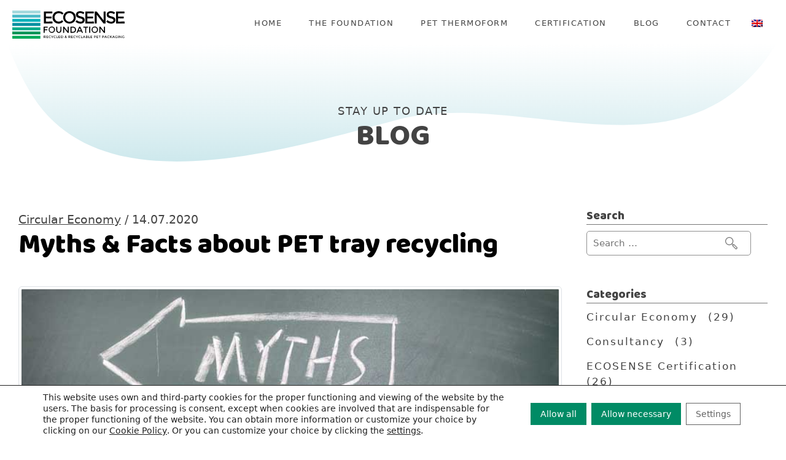

--- FILE ---
content_type: text/html; charset=UTF-8
request_url: https://ecosensefoundation.org/en/myths-and-facts-about-pet-tray-recycling/
body_size: 63564
content:
<!DOCTYPE html>

<!--[if lt IE 7]><html lang="en-US" class="no-js lt-ie9 lt-ie8 lt-ie7"><![endif]-->
<!--[if (IE 7)&!(IEMobile)]><html lang="en-US" class="no-js lt-ie9 lt-ie8"><![endif]-->
<!--[if (IE 8)&!(IEMobile)]><html lang="en-US" class="no-js lt-ie9"><![endif]-->
<!--[if gt IE 8]><!--> <html lang="en-US" class="no-js"><!--<![endif]-->

  <head>
    <meta charset="utf-8">
    <meta http-equiv="X-UA-Compatible" content="IE=edge">

    <title>Myths &amp; Facts about PET tray recycling - Ecosense Foundation</title>
    
    <meta name="HandheldFriendly" content="True">
    <meta name="MobileOptimized" content="320">
    <meta name="viewport" content="width=device-width, initial-scale=1"/>

    <link rel="apple-touch-icon" href="https://ecosensefoundation.org/wp-content/themes/plasticsense/library/images/apple-touch-icon.png">
    <link rel="icon" href="https://ecosensefoundation.org/wp-content/themes/plasticsense/favicon.ico">

    <!-- Fuentes -->
    <link href="https://fonts.googleapis.com/css?family=Baloo+Bhaina|Lato:300,400,600" rel="stylesheet">

    <!-- Bootstrap -->
      <link href="https://cdn.jsdelivr.net/npm/bootstrap@5.2.3/dist/css/bootstrap.min.css" rel="stylesheet" crossorigin="anonymous">

    <!-- HTML5 shim and Respond.js for IE8 support of HTML5 elements and media queries -->
    <!-- WARNING: Respond.js doesn't work if you view the page via file:// -->
    <!--[if lt IE 9]>
      <script src="https://oss.maxcdn.com/html5shiv/3.7.2/html5shiv.min.js"></script>
      <script src="https://oss.maxcdn.com/respond/1.4.2/respond.min.js"></script>
    <![endif]-->
    <!--[if IE]>
      <link rel="shortcut icon" href="https://ecosensefoundation.org/wp-content/themes/plasticsense/favicon.ico">
    <![endif]-->

    <link rel="pingback" href="https://ecosensefoundation.org/xmlrpc.php">

	  
    <meta name='robots' content='index, follow, max-image-preview:large, max-snippet:-1, max-video-preview:-1' />
<link rel="alternate" hreflang="en" href="https://ecosensefoundation.org/en/myths-and-facts-about-pet-tray-recycling/" />

	<!-- This site is optimized with the Yoast SEO plugin v23.5 - https://yoast.com/wordpress/plugins/seo/ -->
	<link rel="canonical" href="https://ecosensefoundation.org/en/myths-and-facts-about-pet-tray-recycling/" />
	<meta property="og:locale" content="en_US" />
	<meta property="og:type" content="article" />
	<meta property="og:title" content="Myths &amp; Facts about PET tray recycling - Ecosense Foundation" />
	<meta property="og:description" content="In June, the PLASTIC SENSE Foundation has organized a series of three webinars focused on the sustainability of the PET tray" />
	<meta property="og:url" content="https://ecosensefoundation.org/en/myths-and-facts-about-pet-tray-recycling/" />
	<meta property="og:site_name" content="Ecosense Foundation" />
	<meta property="article:published_time" content="2020-07-14T06:33:22+00:00" />
	<meta property="article:modified_time" content="2020-07-15T08:23:41+00:00" />
	<meta property="og:image" content="https://ecosensefoundation.org/wp-content/uploads/2020/07/psychotherapy-myths-title-image_tcm7-230137.jpg" />
	<meta property="og:image:width" content="740" />
	<meta property="og:image:height" content="380" />
	<meta property="og:image:type" content="image/jpeg" />
	<meta name="author" content="Plastic Sense" />
	<meta name="twitter:card" content="summary_large_image" />
	<meta name="twitter:label1" content="Written by" />
	<meta name="twitter:data1" content="Plastic Sense" />
	<meta name="twitter:label2" content="Est. reading time" />
	<meta name="twitter:data2" content="2 minutes" />
	<script type="application/ld+json" class="yoast-schema-graph">{"@context":"https://schema.org","@graph":[{"@type":"WebPage","@id":"https://ecosensefoundation.org/en/myths-and-facts-about-pet-tray-recycling/","url":"https://ecosensefoundation.org/en/myths-and-facts-about-pet-tray-recycling/","name":"Myths & Facts about PET tray recycling - Ecosense Foundation","isPartOf":{"@id":"https://ecosensefoundation.org/#website"},"primaryImageOfPage":{"@id":"https://ecosensefoundation.org/en/myths-and-facts-about-pet-tray-recycling/#primaryimage"},"image":{"@id":"https://ecosensefoundation.org/en/myths-and-facts-about-pet-tray-recycling/#primaryimage"},"thumbnailUrl":"https://ecosensefoundation.org/wp-content/uploads/2020/07/psychotherapy-myths-title-image_tcm7-230137.jpg","datePublished":"2020-07-14T06:33:22+00:00","dateModified":"2020-07-15T08:23:41+00:00","author":{"@id":"https://ecosensefoundation.org/#/schema/person/6a2dfcf1c4fa46b0178533171f215dd4"},"breadcrumb":{"@id":"https://ecosensefoundation.org/en/myths-and-facts-about-pet-tray-recycling/#breadcrumb"},"inLanguage":"en-US","potentialAction":[{"@type":"ReadAction","target":["https://ecosensefoundation.org/en/myths-and-facts-about-pet-tray-recycling/"]}]},{"@type":"ImageObject","inLanguage":"en-US","@id":"https://ecosensefoundation.org/en/myths-and-facts-about-pet-tray-recycling/#primaryimage","url":"https://ecosensefoundation.org/wp-content/uploads/2020/07/psychotherapy-myths-title-image_tcm7-230137.jpg","contentUrl":"https://ecosensefoundation.org/wp-content/uploads/2020/07/psychotherapy-myths-title-image_tcm7-230137.jpg","width":740,"height":380},{"@type":"BreadcrumbList","@id":"https://ecosensefoundation.org/en/myths-and-facts-about-pet-tray-recycling/#breadcrumb","itemListElement":[{"@type":"ListItem","position":1,"name":"Portada","item":"https://ecosensefoundation.org/en/"},{"@type":"ListItem","position":2,"name":"Myths &#038; Facts about PET tray recycling"}]},{"@type":"WebSite","@id":"https://ecosensefoundation.org/#website","url":"https://ecosensefoundation.org/","name":"Ecosense Foundation","description":"Recycled and recyclable PET containers","potentialAction":[{"@type":"SearchAction","target":{"@type":"EntryPoint","urlTemplate":"https://ecosensefoundation.org/?s={search_term_string}"},"query-input":{"@type":"PropertyValueSpecification","valueRequired":true,"valueName":"search_term_string"}}],"inLanguage":"en-US"},{"@type":"Person","@id":"https://ecosensefoundation.org/#/schema/person/6a2dfcf1c4fa46b0178533171f215dd4","name":"Plastic Sense","image":{"@type":"ImageObject","inLanguage":"en-US","@id":"https://ecosensefoundation.org/#/schema/person/image/","url":"https://secure.gravatar.com/avatar/b8b38ae0da4c58e285cdda1c6d5f8f0a?s=96&d=mm&r=g","contentUrl":"https://secure.gravatar.com/avatar/b8b38ae0da4c58e285cdda1c6d5f8f0a?s=96&d=mm&r=g","caption":"Plastic Sense"}}]}</script>
	<!-- / Yoast SEO plugin. -->


<link rel='dns-prefetch' href='//ajax.googleapis.com' />
<link rel='dns-prefetch' href='//fonts.googleapis.com' />

<link rel='stylesheet' id='wp-block-library-css' href='https://ecosensefoundation.org/wp-includes/css/dist/block-library/style.min.css' type='text/css' media='all' />
<style id='classic-theme-styles-inline-css' type='text/css'>
/*! This file is auto-generated */
.wp-block-button__link{color:#fff;background-color:#32373c;border-radius:9999px;box-shadow:none;text-decoration:none;padding:calc(.667em + 2px) calc(1.333em + 2px);font-size:1.125em}.wp-block-file__button{background:#32373c;color:#fff;text-decoration:none}
</style>
<style id='global-styles-inline-css' type='text/css'>
body{--wp--preset--color--black: #000000;--wp--preset--color--cyan-bluish-gray: #abb8c3;--wp--preset--color--white: #ffffff;--wp--preset--color--pale-pink: #f78da7;--wp--preset--color--vivid-red: #cf2e2e;--wp--preset--color--luminous-vivid-orange: #ff6900;--wp--preset--color--luminous-vivid-amber: #fcb900;--wp--preset--color--light-green-cyan: #7bdcb5;--wp--preset--color--vivid-green-cyan: #00d084;--wp--preset--color--pale-cyan-blue: #8ed1fc;--wp--preset--color--vivid-cyan-blue: #0693e3;--wp--preset--color--vivid-purple: #9b51e0;--wp--preset--gradient--vivid-cyan-blue-to-vivid-purple: linear-gradient(135deg,rgba(6,147,227,1) 0%,rgb(155,81,224) 100%);--wp--preset--gradient--light-green-cyan-to-vivid-green-cyan: linear-gradient(135deg,rgb(122,220,180) 0%,rgb(0,208,130) 100%);--wp--preset--gradient--luminous-vivid-amber-to-luminous-vivid-orange: linear-gradient(135deg,rgba(252,185,0,1) 0%,rgba(255,105,0,1) 100%);--wp--preset--gradient--luminous-vivid-orange-to-vivid-red: linear-gradient(135deg,rgba(255,105,0,1) 0%,rgb(207,46,46) 100%);--wp--preset--gradient--very-light-gray-to-cyan-bluish-gray: linear-gradient(135deg,rgb(238,238,238) 0%,rgb(169,184,195) 100%);--wp--preset--gradient--cool-to-warm-spectrum: linear-gradient(135deg,rgb(74,234,220) 0%,rgb(151,120,209) 20%,rgb(207,42,186) 40%,rgb(238,44,130) 60%,rgb(251,105,98) 80%,rgb(254,248,76) 100%);--wp--preset--gradient--blush-light-purple: linear-gradient(135deg,rgb(255,206,236) 0%,rgb(152,150,240) 100%);--wp--preset--gradient--blush-bordeaux: linear-gradient(135deg,rgb(254,205,165) 0%,rgb(254,45,45) 50%,rgb(107,0,62) 100%);--wp--preset--gradient--luminous-dusk: linear-gradient(135deg,rgb(255,203,112) 0%,rgb(199,81,192) 50%,rgb(65,88,208) 100%);--wp--preset--gradient--pale-ocean: linear-gradient(135deg,rgb(255,245,203) 0%,rgb(182,227,212) 50%,rgb(51,167,181) 100%);--wp--preset--gradient--electric-grass: linear-gradient(135deg,rgb(202,248,128) 0%,rgb(113,206,126) 100%);--wp--preset--gradient--midnight: linear-gradient(135deg,rgb(2,3,129) 0%,rgb(40,116,252) 100%);--wp--preset--font-size--small: 13px;--wp--preset--font-size--medium: 20px;--wp--preset--font-size--large: 36px;--wp--preset--font-size--x-large: 42px;--wp--preset--spacing--20: 0.44rem;--wp--preset--spacing--30: 0.67rem;--wp--preset--spacing--40: 1rem;--wp--preset--spacing--50: 1.5rem;--wp--preset--spacing--60: 2.25rem;--wp--preset--spacing--70: 3.38rem;--wp--preset--spacing--80: 5.06rem;--wp--preset--shadow--natural: 6px 6px 9px rgba(0, 0, 0, 0.2);--wp--preset--shadow--deep: 12px 12px 50px rgba(0, 0, 0, 0.4);--wp--preset--shadow--sharp: 6px 6px 0px rgba(0, 0, 0, 0.2);--wp--preset--shadow--outlined: 6px 6px 0px -3px rgba(255, 255, 255, 1), 6px 6px rgba(0, 0, 0, 1);--wp--preset--shadow--crisp: 6px 6px 0px rgba(0, 0, 0, 1);}:where(.is-layout-flex){gap: 0.5em;}:where(.is-layout-grid){gap: 0.5em;}body .is-layout-flow > .alignleft{float: left;margin-inline-start: 0;margin-inline-end: 2em;}body .is-layout-flow > .alignright{float: right;margin-inline-start: 2em;margin-inline-end: 0;}body .is-layout-flow > .aligncenter{margin-left: auto !important;margin-right: auto !important;}body .is-layout-constrained > .alignleft{float: left;margin-inline-start: 0;margin-inline-end: 2em;}body .is-layout-constrained > .alignright{float: right;margin-inline-start: 2em;margin-inline-end: 0;}body .is-layout-constrained > .aligncenter{margin-left: auto !important;margin-right: auto !important;}body .is-layout-constrained > :where(:not(.alignleft):not(.alignright):not(.alignfull)){max-width: var(--wp--style--global--content-size);margin-left: auto !important;margin-right: auto !important;}body .is-layout-constrained > .alignwide{max-width: var(--wp--style--global--wide-size);}body .is-layout-flex{display: flex;}body .is-layout-flex{flex-wrap: wrap;align-items: center;}body .is-layout-flex > *{margin: 0;}body .is-layout-grid{display: grid;}body .is-layout-grid > *{margin: 0;}:where(.wp-block-columns.is-layout-flex){gap: 2em;}:where(.wp-block-columns.is-layout-grid){gap: 2em;}:where(.wp-block-post-template.is-layout-flex){gap: 1.25em;}:where(.wp-block-post-template.is-layout-grid){gap: 1.25em;}.has-black-color{color: var(--wp--preset--color--black) !important;}.has-cyan-bluish-gray-color{color: var(--wp--preset--color--cyan-bluish-gray) !important;}.has-white-color{color: var(--wp--preset--color--white) !important;}.has-pale-pink-color{color: var(--wp--preset--color--pale-pink) !important;}.has-vivid-red-color{color: var(--wp--preset--color--vivid-red) !important;}.has-luminous-vivid-orange-color{color: var(--wp--preset--color--luminous-vivid-orange) !important;}.has-luminous-vivid-amber-color{color: var(--wp--preset--color--luminous-vivid-amber) !important;}.has-light-green-cyan-color{color: var(--wp--preset--color--light-green-cyan) !important;}.has-vivid-green-cyan-color{color: var(--wp--preset--color--vivid-green-cyan) !important;}.has-pale-cyan-blue-color{color: var(--wp--preset--color--pale-cyan-blue) !important;}.has-vivid-cyan-blue-color{color: var(--wp--preset--color--vivid-cyan-blue) !important;}.has-vivid-purple-color{color: var(--wp--preset--color--vivid-purple) !important;}.has-black-background-color{background-color: var(--wp--preset--color--black) !important;}.has-cyan-bluish-gray-background-color{background-color: var(--wp--preset--color--cyan-bluish-gray) !important;}.has-white-background-color{background-color: var(--wp--preset--color--white) !important;}.has-pale-pink-background-color{background-color: var(--wp--preset--color--pale-pink) !important;}.has-vivid-red-background-color{background-color: var(--wp--preset--color--vivid-red) !important;}.has-luminous-vivid-orange-background-color{background-color: var(--wp--preset--color--luminous-vivid-orange) !important;}.has-luminous-vivid-amber-background-color{background-color: var(--wp--preset--color--luminous-vivid-amber) !important;}.has-light-green-cyan-background-color{background-color: var(--wp--preset--color--light-green-cyan) !important;}.has-vivid-green-cyan-background-color{background-color: var(--wp--preset--color--vivid-green-cyan) !important;}.has-pale-cyan-blue-background-color{background-color: var(--wp--preset--color--pale-cyan-blue) !important;}.has-vivid-cyan-blue-background-color{background-color: var(--wp--preset--color--vivid-cyan-blue) !important;}.has-vivid-purple-background-color{background-color: var(--wp--preset--color--vivid-purple) !important;}.has-black-border-color{border-color: var(--wp--preset--color--black) !important;}.has-cyan-bluish-gray-border-color{border-color: var(--wp--preset--color--cyan-bluish-gray) !important;}.has-white-border-color{border-color: var(--wp--preset--color--white) !important;}.has-pale-pink-border-color{border-color: var(--wp--preset--color--pale-pink) !important;}.has-vivid-red-border-color{border-color: var(--wp--preset--color--vivid-red) !important;}.has-luminous-vivid-orange-border-color{border-color: var(--wp--preset--color--luminous-vivid-orange) !important;}.has-luminous-vivid-amber-border-color{border-color: var(--wp--preset--color--luminous-vivid-amber) !important;}.has-light-green-cyan-border-color{border-color: var(--wp--preset--color--light-green-cyan) !important;}.has-vivid-green-cyan-border-color{border-color: var(--wp--preset--color--vivid-green-cyan) !important;}.has-pale-cyan-blue-border-color{border-color: var(--wp--preset--color--pale-cyan-blue) !important;}.has-vivid-cyan-blue-border-color{border-color: var(--wp--preset--color--vivid-cyan-blue) !important;}.has-vivid-purple-border-color{border-color: var(--wp--preset--color--vivid-purple) !important;}.has-vivid-cyan-blue-to-vivid-purple-gradient-background{background: var(--wp--preset--gradient--vivid-cyan-blue-to-vivid-purple) !important;}.has-light-green-cyan-to-vivid-green-cyan-gradient-background{background: var(--wp--preset--gradient--light-green-cyan-to-vivid-green-cyan) !important;}.has-luminous-vivid-amber-to-luminous-vivid-orange-gradient-background{background: var(--wp--preset--gradient--luminous-vivid-amber-to-luminous-vivid-orange) !important;}.has-luminous-vivid-orange-to-vivid-red-gradient-background{background: var(--wp--preset--gradient--luminous-vivid-orange-to-vivid-red) !important;}.has-very-light-gray-to-cyan-bluish-gray-gradient-background{background: var(--wp--preset--gradient--very-light-gray-to-cyan-bluish-gray) !important;}.has-cool-to-warm-spectrum-gradient-background{background: var(--wp--preset--gradient--cool-to-warm-spectrum) !important;}.has-blush-light-purple-gradient-background{background: var(--wp--preset--gradient--blush-light-purple) !important;}.has-blush-bordeaux-gradient-background{background: var(--wp--preset--gradient--blush-bordeaux) !important;}.has-luminous-dusk-gradient-background{background: var(--wp--preset--gradient--luminous-dusk) !important;}.has-pale-ocean-gradient-background{background: var(--wp--preset--gradient--pale-ocean) !important;}.has-electric-grass-gradient-background{background: var(--wp--preset--gradient--electric-grass) !important;}.has-midnight-gradient-background{background: var(--wp--preset--gradient--midnight) !important;}.has-small-font-size{font-size: var(--wp--preset--font-size--small) !important;}.has-medium-font-size{font-size: var(--wp--preset--font-size--medium) !important;}.has-large-font-size{font-size: var(--wp--preset--font-size--large) !important;}.has-x-large-font-size{font-size: var(--wp--preset--font-size--x-large) !important;}
.wp-block-navigation a:where(:not(.wp-element-button)){color: inherit;}
:where(.wp-block-post-template.is-layout-flex){gap: 1.25em;}:where(.wp-block-post-template.is-layout-grid){gap: 1.25em;}
:where(.wp-block-columns.is-layout-flex){gap: 2em;}:where(.wp-block-columns.is-layout-grid){gap: 2em;}
.wp-block-pullquote{font-size: 1.5em;line-height: 1.6;}
</style>
<link rel='stylesheet' id='contact-form-7-css' href='https://ecosensefoundation.org/wp-content/plugins/contact-form-7/includes/css/styles.css' type='text/css' media='all' />
<link rel='stylesheet' id='wpml-legacy-horizontal-list-0-css' href='https://ecosensefoundation.org/wp-content/plugins/sitepress-multilingual-cms/templates/language-switchers/legacy-list-horizontal/style.min.css' type='text/css' media='all' />
<link rel='stylesheet' id='googleFonts-css' href='https://fonts.googleapis.com/css?family=Euphoria+Script%7CMontserrat%3A200%2C300%2C400%2C600%2C700' type='text/css' media='all' />
<link rel='stylesheet' id='newsletter-css' href='https://ecosensefoundation.org/wp-content/plugins/newsletter/style.css' type='text/css' media='all' />
<link rel='stylesheet' id='moove_gdpr_frontend-css' href='https://ecosensefoundation.org/wp-content/plugins/gdpr-cookie-compliance/dist/styles/gdpr-main-nf.css' type='text/css' media='all' />
<style id='moove_gdpr_frontend-inline-css' type='text/css'>
				#moove_gdpr_cookie_modal .moove-gdpr-modal-content .moove-gdpr-tab-main h3.tab-title, 
				#moove_gdpr_cookie_modal .moove-gdpr-modal-content .moove-gdpr-tab-main span.tab-title,
				#moove_gdpr_cookie_modal .moove-gdpr-modal-content .moove-gdpr-modal-left-content #moove-gdpr-menu li a, 
				#moove_gdpr_cookie_modal .moove-gdpr-modal-content .moove-gdpr-modal-left-content #moove-gdpr-menu li button,
				#moove_gdpr_cookie_modal .moove-gdpr-modal-content .moove-gdpr-modal-left-content .moove-gdpr-branding-cnt a,
				#moove_gdpr_cookie_modal .moove-gdpr-modal-content .moove-gdpr-modal-footer-content .moove-gdpr-button-holder a.mgbutton, 
				#moove_gdpr_cookie_modal .moove-gdpr-modal-content .moove-gdpr-modal-footer-content .moove-gdpr-button-holder button.mgbutton,
				#moove_gdpr_cookie_modal .cookie-switch .cookie-slider:after, 
				#moove_gdpr_cookie_modal .cookie-switch .slider:after, 
				#moove_gdpr_cookie_modal .switch .cookie-slider:after, 
				#moove_gdpr_cookie_modal .switch .slider:after,
				#moove_gdpr_cookie_info_bar .moove-gdpr-info-bar-container .moove-gdpr-info-bar-content p, 
				#moove_gdpr_cookie_info_bar .moove-gdpr-info-bar-container .moove-gdpr-info-bar-content p a,
				#moove_gdpr_cookie_info_bar .moove-gdpr-info-bar-container .moove-gdpr-info-bar-content a.mgbutton, 
				#moove_gdpr_cookie_info_bar .moove-gdpr-info-bar-container .moove-gdpr-info-bar-content button.mgbutton,
				#moove_gdpr_cookie_modal .moove-gdpr-modal-content .moove-gdpr-tab-main .moove-gdpr-tab-main-content h1, 
				#moove_gdpr_cookie_modal .moove-gdpr-modal-content .moove-gdpr-tab-main .moove-gdpr-tab-main-content h2, 
				#moove_gdpr_cookie_modal .moove-gdpr-modal-content .moove-gdpr-tab-main .moove-gdpr-tab-main-content h3, 
				#moove_gdpr_cookie_modal .moove-gdpr-modal-content .moove-gdpr-tab-main .moove-gdpr-tab-main-content h4, 
				#moove_gdpr_cookie_modal .moove-gdpr-modal-content .moove-gdpr-tab-main .moove-gdpr-tab-main-content h5, 
				#moove_gdpr_cookie_modal .moove-gdpr-modal-content .moove-gdpr-tab-main .moove-gdpr-tab-main-content h6,
				#moove_gdpr_cookie_modal .moove-gdpr-modal-content.moove_gdpr_modal_theme_v2 .moove-gdpr-modal-title .tab-title,
				#moove_gdpr_cookie_modal .moove-gdpr-modal-content.moove_gdpr_modal_theme_v2 .moove-gdpr-tab-main h3.tab-title, 
				#moove_gdpr_cookie_modal .moove-gdpr-modal-content.moove_gdpr_modal_theme_v2 .moove-gdpr-tab-main span.tab-title,
				#moove_gdpr_cookie_modal .moove-gdpr-modal-content.moove_gdpr_modal_theme_v2 .moove-gdpr-branding-cnt a {
					font-weight: inherit				}
			#moove_gdpr_cookie_modal,#moove_gdpr_cookie_info_bar,.gdpr_cookie_settings_shortcode_content{font-family:inherit}#moove_gdpr_save_popup_settings_button{background-color:#373737;color:#fff}#moove_gdpr_save_popup_settings_button:hover{background-color:#000}#moove_gdpr_cookie_info_bar .moove-gdpr-info-bar-container .moove-gdpr-info-bar-content a.mgbutton,#moove_gdpr_cookie_info_bar .moove-gdpr-info-bar-container .moove-gdpr-info-bar-content button.mgbutton{background-color:#008b65}#moove_gdpr_cookie_modal .moove-gdpr-modal-content .moove-gdpr-modal-footer-content .moove-gdpr-button-holder a.mgbutton,#moove_gdpr_cookie_modal .moove-gdpr-modal-content .moove-gdpr-modal-footer-content .moove-gdpr-button-holder button.mgbutton,.gdpr_cookie_settings_shortcode_content .gdpr-shr-button.button-green{background-color:#008b65;border-color:#008b65}#moove_gdpr_cookie_modal .moove-gdpr-modal-content .moove-gdpr-modal-footer-content .moove-gdpr-button-holder a.mgbutton:hover,#moove_gdpr_cookie_modal .moove-gdpr-modal-content .moove-gdpr-modal-footer-content .moove-gdpr-button-holder button.mgbutton:hover,.gdpr_cookie_settings_shortcode_content .gdpr-shr-button.button-green:hover{background-color:#fff;color:#008b65}#moove_gdpr_cookie_modal .moove-gdpr-modal-content .moove-gdpr-modal-close i,#moove_gdpr_cookie_modal .moove-gdpr-modal-content .moove-gdpr-modal-close span.gdpr-icon{background-color:#008b65;border:1px solid #008b65}#moove_gdpr_cookie_info_bar span.moove-gdpr-infobar-allow-all.focus-g,#moove_gdpr_cookie_info_bar span.moove-gdpr-infobar-allow-all:focus,#moove_gdpr_cookie_info_bar button.moove-gdpr-infobar-allow-all.focus-g,#moove_gdpr_cookie_info_bar button.moove-gdpr-infobar-allow-all:focus,#moove_gdpr_cookie_info_bar span.moove-gdpr-infobar-reject-btn.focus-g,#moove_gdpr_cookie_info_bar span.moove-gdpr-infobar-reject-btn:focus,#moove_gdpr_cookie_info_bar button.moove-gdpr-infobar-reject-btn.focus-g,#moove_gdpr_cookie_info_bar button.moove-gdpr-infobar-reject-btn:focus,#moove_gdpr_cookie_info_bar span.change-settings-button.focus-g,#moove_gdpr_cookie_info_bar span.change-settings-button:focus,#moove_gdpr_cookie_info_bar button.change-settings-button.focus-g,#moove_gdpr_cookie_info_bar button.change-settings-button:focus{-webkit-box-shadow:0 0 1px 3px #008b65;-moz-box-shadow:0 0 1px 3px #008b65;box-shadow:0 0 1px 3px #008b65}#moove_gdpr_cookie_modal .moove-gdpr-modal-content .moove-gdpr-modal-close i:hover,#moove_gdpr_cookie_modal .moove-gdpr-modal-content .moove-gdpr-modal-close span.gdpr-icon:hover,#moove_gdpr_cookie_info_bar span[data-href]>u.change-settings-button{color:#008b65}#moove_gdpr_cookie_modal .moove-gdpr-modal-content .moove-gdpr-modal-left-content #moove-gdpr-menu li.menu-item-selected a span.gdpr-icon,#moove_gdpr_cookie_modal .moove-gdpr-modal-content .moove-gdpr-modal-left-content #moove-gdpr-menu li.menu-item-selected button span.gdpr-icon{color:inherit}#moove_gdpr_cookie_modal .moove-gdpr-modal-content .moove-gdpr-modal-left-content #moove-gdpr-menu li a span.gdpr-icon,#moove_gdpr_cookie_modal .moove-gdpr-modal-content .moove-gdpr-modal-left-content #moove-gdpr-menu li button span.gdpr-icon{color:inherit}#moove_gdpr_cookie_modal .gdpr-acc-link{line-height:0;font-size:0;color:transparent;position:absolute}#moove_gdpr_cookie_modal .moove-gdpr-modal-content .moove-gdpr-modal-close:hover i,#moove_gdpr_cookie_modal .moove-gdpr-modal-content .moove-gdpr-modal-left-content #moove-gdpr-menu li a,#moove_gdpr_cookie_modal .moove-gdpr-modal-content .moove-gdpr-modal-left-content #moove-gdpr-menu li button,#moove_gdpr_cookie_modal .moove-gdpr-modal-content .moove-gdpr-modal-left-content #moove-gdpr-menu li button i,#moove_gdpr_cookie_modal .moove-gdpr-modal-content .moove-gdpr-modal-left-content #moove-gdpr-menu li a i,#moove_gdpr_cookie_modal .moove-gdpr-modal-content .moove-gdpr-tab-main .moove-gdpr-tab-main-content a:hover,#moove_gdpr_cookie_info_bar.moove-gdpr-dark-scheme .moove-gdpr-info-bar-container .moove-gdpr-info-bar-content a.mgbutton:hover,#moove_gdpr_cookie_info_bar.moove-gdpr-dark-scheme .moove-gdpr-info-bar-container .moove-gdpr-info-bar-content button.mgbutton:hover,#moove_gdpr_cookie_info_bar.moove-gdpr-dark-scheme .moove-gdpr-info-bar-container .moove-gdpr-info-bar-content a:hover,#moove_gdpr_cookie_info_bar.moove-gdpr-dark-scheme .moove-gdpr-info-bar-container .moove-gdpr-info-bar-content button:hover,#moove_gdpr_cookie_info_bar.moove-gdpr-dark-scheme .moove-gdpr-info-bar-container .moove-gdpr-info-bar-content span.change-settings-button:hover,#moove_gdpr_cookie_info_bar.moove-gdpr-dark-scheme .moove-gdpr-info-bar-container .moove-gdpr-info-bar-content button.change-settings-button:hover,#moove_gdpr_cookie_info_bar.moove-gdpr-dark-scheme .moove-gdpr-info-bar-container .moove-gdpr-info-bar-content u.change-settings-button:hover,#moove_gdpr_cookie_info_bar span[data-href]>u.change-settings-button,#moove_gdpr_cookie_info_bar.moove-gdpr-dark-scheme .moove-gdpr-info-bar-container .moove-gdpr-info-bar-content a.mgbutton.focus-g,#moove_gdpr_cookie_info_bar.moove-gdpr-dark-scheme .moove-gdpr-info-bar-container .moove-gdpr-info-bar-content button.mgbutton.focus-g,#moove_gdpr_cookie_info_bar.moove-gdpr-dark-scheme .moove-gdpr-info-bar-container .moove-gdpr-info-bar-content a.focus-g,#moove_gdpr_cookie_info_bar.moove-gdpr-dark-scheme .moove-gdpr-info-bar-container .moove-gdpr-info-bar-content button.focus-g,#moove_gdpr_cookie_info_bar.moove-gdpr-dark-scheme .moove-gdpr-info-bar-container .moove-gdpr-info-bar-content a.mgbutton:focus,#moove_gdpr_cookie_info_bar.moove-gdpr-dark-scheme .moove-gdpr-info-bar-container .moove-gdpr-info-bar-content button.mgbutton:focus,#moove_gdpr_cookie_info_bar.moove-gdpr-dark-scheme .moove-gdpr-info-bar-container .moove-gdpr-info-bar-content a:focus,#moove_gdpr_cookie_info_bar.moove-gdpr-dark-scheme .moove-gdpr-info-bar-container .moove-gdpr-info-bar-content button:focus,#moove_gdpr_cookie_info_bar.moove-gdpr-dark-scheme .moove-gdpr-info-bar-container .moove-gdpr-info-bar-content span.change-settings-button.focus-g,span.change-settings-button:focus,button.change-settings-button.focus-g,button.change-settings-button:focus,#moove_gdpr_cookie_info_bar.moove-gdpr-dark-scheme .moove-gdpr-info-bar-container .moove-gdpr-info-bar-content u.change-settings-button.focus-g,#moove_gdpr_cookie_info_bar.moove-gdpr-dark-scheme .moove-gdpr-info-bar-container .moove-gdpr-info-bar-content u.change-settings-button:focus{color:#008b65}#moove_gdpr_cookie_modal .moove-gdpr-branding.focus-g span,#moove_gdpr_cookie_modal .moove-gdpr-modal-content .moove-gdpr-tab-main a.focus-g,#moove_gdpr_cookie_modal .moove-gdpr-modal-content .moove-gdpr-tab-main .gdpr-cd-details-toggle.focus-g{color:#008b65}#moove_gdpr_cookie_modal.gdpr_lightbox-hide{display:none}
</style>
<link rel='stylesheet' id='pew-stylesheet-css' href='https://ecosensefoundation.org/wp-content/themes/plasticsense/library/css/style.css?v=adb566ba9b8245b8490cfdaea3e69c8d' type='text/css' media='all' />
<script type="text/javascript" src="https://ajax.googleapis.com/ajax/libs/jquery/1.8.3/jquery.min.js" id="jquery-js"></script>
<script type="text/javascript" src="https://ecosensefoundation.org/wp-content/themes/plasticsense/library/js/libs/modernizr.custom.min.js" id="pew-modernizr-js"></script>
<link rel='shortlink' href='https://ecosensefoundation.org/en/?p=756' />
<link rel="alternate" type="application/json+oembed" href="https://ecosensefoundation.org/en/wp-json/oembed/1.0/embed?url=https%3A%2F%2Fecosensefoundation.org%2Fen%2Fmyths-and-facts-about-pet-tray-recycling%2F" />
<link rel="alternate" type="text/xml+oembed" href="https://ecosensefoundation.org/en/wp-json/oembed/1.0/embed?url=https%3A%2F%2Fecosensefoundation.org%2Fen%2Fmyths-and-facts-about-pet-tray-recycling%2F&#038;format=xml" />
<meta name="generator" content="WPML ver:4.8.6 stt:1,2;" />
<style type="text/css">
@media screen and (max-width: 600px) {
  #wpadminbar {position:fixed;}
}
#wpadminbar { background: #000; }
</style>
<link rel="icon" href="https://ecosensefoundation.org/wp-content/uploads/2019/03/favicon.png" sizes="32x32" />
<link rel="icon" href="https://ecosensefoundation.org/wp-content/uploads/2019/03/favicon.png" sizes="192x192" />
<link rel="apple-touch-icon" href="https://ecosensefoundation.org/wp-content/uploads/2019/03/favicon.png" />
<meta name="msapplication-TileImage" content="https://ecosensefoundation.org/wp-content/uploads/2019/03/favicon.png" />
		<style type="text/css" id="wp-custom-css">
			.legal ul {
	padding-left: 1.5rem;
}

.legal ul li {
	font-weight: 300;
  font-size: 18px;
  font-size: 1.125rem;
  color: #000;
  margin-bottom: 15px;
	line-height: 1.5;
	list-style: disc;
}

.legal a {
	color: #3C8968;
	text-decoration: underline;
}

table tr th, table tr td {
	line-height: 1.5;
	padding: 5px;
	font-weight: 600;
  font-size: 16px;
  color: #000;
}

table tr .th {
	background: #f7f7f7;
}

table tr td {
	line-height: 1.5;
	padding: 5px;
	font-weight: 300;
  font-size: 16px;
  color: #000;
  margin-bottom: 15px;
}

.wpcf7-submit[value="Suscribirme"], .wpcf7-submit[value="Subscribe"] {
	width: 100%;
    background: linear-gradient(to top right, #008B65, #A4D6D6);
    font-family: 'Baloo Bhaina', cursive;
    font-size: 20px;
    line-height: 30px;
    color: #fff;
    border: 0;
    text-transform: uppercase;
    padding: 0px 36px;
    padding-top: 5px;
}

.linkedin, .instagram {
	display: inline-block;
	width: 48px;
	height: 48px;
	border-radius: 48px;
	border: solid 1px #53987D;
	text-align: center;
	line-height: 48px;
	margin-left: .5rem;
}
.linkedin:hover, .instagram:hover {
	background: #A5CFCD;
	cursor: pointer;
	transition: all 330ms ease-in-out;
}

.grey-img {
	 filter: grayscale(100%);
}

@media screen and (max-width: 1399px)
.c-home-certificadas .img-empresas-ecosense {
    margin-left: 32%;
    max-width: 800px;
}

/*
#sp-ks8a8s {
	max-height: 100vh !important;
	overflow-y: scroll !important;
}
*/

.c-cabecera-home .o-text {
	min-height: 75vh;
}

.no-after::after {
	display: none !important;
}

/* CABECERA */

.home-main-banner {
	    position: relative;
    background: url(https://ecosensefoundation.org/wp-content/themes/plasticsense/library/images/home-fondo.png);
    background-repeat: no-repeat;
    background-size: 2580px;
    background-position: top center;
	background-size: contain;
}


.home-main-banner .col-12 {
	padding-top: 150px;
    flex-direction: column;
    align-items: center;
    display: flex;
}

.main-text {
	display: flex; 
	flex-direction: column;
	justify-content: center;
	text-align: center;
	width: 100%;
	max-width: 850px;
}

.main-text h1 {
	display:none;
	margin-bottom: 32px;
    font-size: 19px;
    font-weight: 300;
    text-align: center;
    color: #777777;
    letter-spacing: 1.5px;
    text-transform: uppercase;
}

.main-text h2 {
    font-size: 6.3vw;
	line-height: 1 !important;
    font-family: 'Baloo Bhaina', cursive !important;
    text-align: center;
    color: #434343 !important;
    text-align: right;
}

.main-text h3.subtitle {
    font-size: 16vw !important;
	font-family: 'Baloo Bhaina', cursive !important;
line-height:1 !important;
	color: #434343 !important;
}

@media screen and (min-width: 768px) {
	.main-text h2 {
		font-size: 54px;
	}
	.main-text h3.subtitle {
		font-size: 136px !important;
	}
}

.c-sub-cabecera .o-ventajas-pet {
	margin-top: 16px;
}
/* CABECERA */

/* MENU */
.page-template-page-home .header #menu {
	opacity: 1;
}

.header #menu #cssmenu {
	justify-content: flex-end;
}

.header #menu #cssmenu ul li a {
	font-size: 13px;
}

.header #menu .container-1330 {
	position: relative;
	top: 0;
	left:0;
	height: 80.5px;
	transform: none;
	padding: 0 20px;
	visibility: visible;
}

.header #menu .container-1330 #logo {
	display: block;
}

.header #menu {
	height: 80.5px !important;
	display: block;
  visibility: visible;
  opacity: 1;
	background: none !important;
}

.btn-menu {
	z-index: 100000;
	top: 20px;
	right: 20px;
}

.btn-efecto {
	background: linear-gradient(to 		bottom right, #008B65, #A4D6D6);
}

.header.menu-fijo {
	background: #ffffff;
	box-shadow: 0px 0px 16px 2px rgb(0 0 0 / 15%);
	transition: all 100ms ease-in-out;
}

.header #menu {
	box-shadow: none !important;
}
.header #menu #cssmenu {
	background: none;
}

.menu-fijo #menu {
	
}

.header #menu #cssmenu .wpml-ls-statics-shortcode_actions.wpml-ls.wpml-ls-legacy-list-horizontal {
	margin-left: 16px;
}


.header #menu #cssmenu {
	width: auto;
}
/* MENU */

/* MENU MOBILE RESPONSIVE */
@media screen and (max-width: 991px) {
	.menu-item.current-menu-item {
		background: linear-gradient(to top right, #008B65, #A4D6D6);

	}
	.menu-item.current-menu-item a {
		color: #ffffff;
	}
	
	.menu-item {
		margin: 4px 0;
		text-transform: uppercase;
		background: #ffffff;
		border-radius: 4px;
}
	
	.menu-item:not(.current-menu-item):hover { 
		transition: all 300ms ease-in-out;
		cursor: pointer;
		background: #f7f7f7;
	}
	
	.menu-item a {
		display: block;
		color: #434343;
    letter-spacing: 1.5px;
		padding: 8px 16px;
	}
	
	
	.menu-item a {
		font-size: 18px;
	}
	.menu-fijo .container-1330 {
		background: #ffffff !important;
		box-shadow: 0px 0px 22px 2px rgb(0 0 0 / 18%);
	}
}
/* MENU MOBILE RESPONSIVE */

/* CABECERA ENVASE */
.cabecera-envase .o-text {
	padding-top: 16px;
	padding-bottom: 16px;
}

.c-cabecera-home.cabecera-envase {
	margin-bottom: 16px;
	height: auto !important;
		    position: relative;
    background: url(https://ecosensefoundation.org/wp-content/themes/plasticsense/library/images/home-fondo.png)!important;    background-repeat: no-repeat!important;
	background-position: top center!important;
	background-size: contain!important;
}

.cabecera-envase .o-text, .cabecera-envase .o-text img {
	display: block !important;
}

.btn-pet-page {
	display: flex;
	justify-content: center;
	align-items:center;
	width: 64px;
	min-width: 64px;
	height: 64px;
	padding: 5px;
	margin: 4px;
	font-size: 10px;	
}

@media screen and (min-width: 576px) {
	.btn-pet-page {
		width: 80px;
		min-width: 80px;
		height: 80px;
		padding: .4rem;
			margin: 8px;
		font-size: 16px;
	}
}

@media screen and (min-width: 768px) {
	.btn-pet-page {
		width: 120px;
		min-width: 120px;
		height: 120px;
		padding: .6rem;
			margin: 16px;
		font-size: 20px;
	}
}

.cabecera-envase .o-text, .cabecera-envase .o-text {
	top: -145px;
	pointer-events: none;
}

@media screen and (min-width: 1200px) {
	.info-absolute {
		position: absolute;
		top: 4px;
		left: auto;
		width: 100%;
		max-width: 1310px;
	}
	
	.bandeja-desmontada {
		max-width: 820px;
		position: relative;
		top: -46px;
		z-index:10;
	}
	
	.info-absolute div {
		position: relative;
		width: 100%;
	}
	
	.linea-1 {
		position: absolute;
		top: 310px;
    left: 100px;
    max-width: 123px;
    width: 100%;
    z-index: 2;
		opacity: 0;
		
		animation-name: oculto-1;
    animation-duration: 2s;
    animation-fill-mode: forwards;
    animation-timing-function: ease-in-out;
    animation-delay: 1.4s;
}
.linea-1:after {
		content: '';
    display: block;
    width: 135px;
    height: 1px;
    background: rgba(91, 91, 95, 0.6);
    position: absolute;
    top: 50%;
    right: -202px;
    transform: translate(-50%, 0);
	}
	
	.linea-2 {
    position: absolute;
    top: 450px;
    left: 160px;
    max-width: 123px;
    width: 100%;
    opacity: 0;
    z-index: 2;
		
		animation-name: oculto-2;
    animation-duration: 2s;
    animation-fill-mode: forwards;
    animation-timing-function: ease-in-out;
    animation-delay: 1.4s;
}
	.linea-2:after {
    content: '';
    display: block;
    width: 100px;
    height: 1px;
    background: rgba(91, 91, 95, 0.6);
    position: absolute;
    top: 50%;
    right: -150px;
    transform: translate(-50%, 0);
}
	
	.linea-3 {
		position: absolute;
		top: 260px;
    right: 80px;
    max-width: 123px;
    width: 100%;
    z-index: 2;
		opacity: 0;
		
		animation-name: oculto-linea-3;
    animation-duration: 2s;
    animation-fill-mode: forwards;
    animation-timing-function: ease-in-out;
    animation-delay: 1.4s;
			
}
	.linea-3:after {
		content: '';
    display: block;
    width: 100px;
    height: 1px;
    background: rgba(91, 91, 95, 0.6);
    position: absolute;
    top: 50%;
    left: -50px;
    transform: translate(-50%, 0);
	}
	
	.linea-4 {
		position: absolute;
		top: 410px;
    right: 0;
    max-width: 123px;
    width: 100%;
    z-index: 2;
		opacity: 0;
		
		animation-name: oculto-linea-4;
    animation-duration: 2s;
    animation-fill-mode: forwards;
    animation-timing-function: ease-in-out;
    animation-delay: 1.4s;
			
}
	.linea-4:after {
		content: '';
    display: block;
    width: 160px;
    height: 1px;
    background: rgba(91, 91, 95, 0.6);
    position: absolute;
    top: 50%;
    left: -80px;
    transform: translate(-50%, 0);
	}
	
	.linea-5 {
		position: absolute;
		top: 540px;
    right: 100px;
    max-width: 123px;
    width: 100%;
    z-index: 2;
		opacity: 0;
		
		animation-name: oculto-linea-5;
    animation-duration: 2s;
    animation-fill-mode: forwards;
    animation-timing-function: ease-in-out;
    animation-delay: 1.4s;
			
}
	.linea-5:after {
		content: '';
    display: block;
    width: 106px;
    height: 1px;
    background: rgba(91, 91, 95, 0.6);
    position: absolute;
    top: 50%;
    left: -54px;
    transform: translate(-50%, 0);
	}
	
	
}

@keyframes oculto-linea-3 {
    0%   {opacity: 0; right: 50px;}
    60% {opacity: 1; right: 50px;}
    100% {opacity: 1; right: 80px;}
}

@keyframes oculto-linea-4 {
    0%   {opacity: 0; right: -30px;}
    60% {opacity: 1; right: -30px;}
    100% {opacity: 1; right: 0;}
}

@keyframes oculto-linea-5 {
    0%   {opacity: 0; right: 70px;}
    60% {opacity: 1; right: 70px;}
    100% {opacity: 1; right: 100px;}
}
	
/* CABECERA ENVASE */

/* ARREGLOS */

h4.title, h3.subtitle {
	line-height: inherit !important;
}
.title {
	font-size: 6vw !important;
	line-height: inherit;
}

.subtitle {
	font-size: 3vw !important;
	line-height: normal;
}

.title-small {
	font-size: 4vw !important;
	line-height: inherit;
	font-family: 'Baloo Bhaina', cursive;
  color: #434343;
  text-align: center;
  letter-spacing: 1.5px;
}

@media screen and (min-width: 576px) {
	.title {
		font-size: 32px !important;
	}
	
	.title-small {
		font-size: 20px !important;
	}
	
	.subtitle {
		font-size: 16px !important;
	}
}

@media screen and (min-width: 768px) {
	.title {
		font-size: 40px !important;
	}
	
	.title-small {
		font-size: 24px !important;
	}
	
	.subtitle {
		font-size: 17px !important;
	}
}

@media screen and (min-width: 991px) {
	.title {
		font-size: 48px !important;
	}
	
	.title-small {
		font-size: 32px !important;
	}
	
	.subtitle {
		font-size: 18px !important;
	}
}
/* ARREGLOS */

/* Cookie-buttons */
#moove_gdpr_cookie_info_bar .moove-gdpr-info-bar-container .moove-gdpr-info-bar-content a.mgbutton, #moove_gdpr_cookie_info_bar .moove-gdpr-info-bar-container .moove-gdpr-info-bar-content button.mgbutton,
#moove_gdpr_cookie_modal .moove-gdpr-modal-content .moove-gdpr-modal-footer-content .moove-gdpr-button-holder a.mgbutton, #moove_gdpr_cookie_modal .moove-gdpr-modal-content .moove-gdpr-modal-footer-content .moove-gdpr-button-holder button.mgbutton, .gdpr_cookie_settings_shortcode_content .gdpr-shr-button.button-green {
	padding: 8px 16px;
	border-radius: 0;
}
/* Cookie-buttons */

/* LIST FIX LI */
.o-single-container ul li {
	margin-bottom: 0 !important;
}

.post-template-default ul li:before {
    font-size: 37px;
    line-height: 16px;
    top: 0;
    display: flex;
    align-self: flex-start;
    height: auto;
}

#yikes-easy-mc-form-1-EMAIL {
	background: rgba(119, 119, 119, 0.1);
    color: #777777;
    font-size: 16px;
    font-weight: 400;
    border: 0;
	margin-top: 4px;
	height: 40px;
}

.yikes-easy-mc-form .yikes-easy-mc-submit-button {
	border-radius: 0;
	display: flex !important;
	align-items: center;
	justify-content: center;
	margin-bottom: 2rem !important;
}

.yikes-easy-mc-form .yikes-easy-mc-submit-button span {
	display: block;
	position: relative;
	top: 3px;
}		</style>
		<style id="wpforms-css-vars-root">
				:root {
					--wpforms-field-border-radius: 3px;
--wpforms-field-background-color: #ffffff;
--wpforms-field-border-color: rgba( 0, 0, 0, 0.25 );
--wpforms-field-text-color: rgba( 0, 0, 0, 0.7 );
--wpforms-label-color: rgba( 0, 0, 0, 0.85 );
--wpforms-label-sublabel-color: rgba( 0, 0, 0, 0.55 );
--wpforms-label-error-color: #d63637;
--wpforms-button-border-radius: 3px;
--wpforms-button-background-color: #066aab;
--wpforms-button-text-color: #ffffff;
--wpforms-page-break-color: #066aab;
--wpforms-field-size-input-height: 43px;
--wpforms-field-size-input-spacing: 15px;
--wpforms-field-size-font-size: 16px;
--wpforms-field-size-line-height: 19px;
--wpforms-field-size-padding-h: 14px;
--wpforms-field-size-checkbox-size: 16px;
--wpforms-field-size-sublabel-spacing: 5px;
--wpforms-field-size-icon-size: 1;
--wpforms-label-size-font-size: 16px;
--wpforms-label-size-line-height: 19px;
--wpforms-label-size-sublabel-font-size: 14px;
--wpforms-label-size-sublabel-line-height: 17px;
--wpforms-button-size-font-size: 17px;
--wpforms-button-size-height: 41px;
--wpforms-button-size-padding-h: 15px;
--wpforms-button-size-margin-top: 10px;

				}
			</style>  </head>

  <body class="post-template-default single single-post postid-756 single-format-standard wpml-en" itemscope itemtype="https://schema.org/WebPage">
  <header class="header" role="banner" itemscope itemtype="https://schema.org/WPHeader">
      <article class="btn-menu" data-bs-toggle="offcanvas" href="#offcanvasExample" role="button" aria-controls="offcanvasExample">
          <span></span>
          <span></span>
          <span></span>
      </article>
      <div id="menu">
        <div class="container-1330">

            <a href="https://ecosensefoundation.org/en/" id="logo">
            
                <svg xmlns="http://www.w3.org/2000/svg" width="183.345" height="46" viewBox="0 0 183.345 46"><g transform="translate(-15.491 -276.844)"><path d="M205.928,338.694q0-2.325,0-4.649c.1.064.067.167.067.255q0,2.048,0,4.1C206,338.5,206.028,338.613,205.928,338.694Z" transform="translate(-144.618 -43.438)" fill="#01b6ab"/><path d="M205.859,395.59h-.071c-.027-.018-.036-.036-.027-.053s.019-.026.028-.026v-.082q0-2.217,0-4.434c.115.028.08.124.08.2Q205.866,393.39,205.859,395.59Z" transform="translate(-144.488 -86.686)" fill="#08ac7d"/><g transform="translate(15.491 276.844)"><path d="M15.964,333.819h.244a1.7,1.7,0,0,0,.523.026l44.345,0a1.681,1.681,0,0,1,.523.026h0c.063,1.243.014,2.487.025,3.73a4.206,4.206,0,0,1-.028.919c-.1.1-.231.053-.346.053q-22.4,0-44.8,0c-.081,0-.162-.008-.242-.013-.089-.092-.318.085-.324-.168a.335.335,0,0,0,.071-.223c-.049-1.336.014-2.674-.036-4.009A.255.255,0,0,1,15.964,333.819Z" transform="translate(-15.776 -320.11)" fill="#01b1b9"/><path d="M61.468,419.977c0,1.4.007,2.8.019,4.205,0,.2-.064.27-.255.247a1.721,1.721,0,0,0-.2,0q-22.381,0-44.761-.006c-.213,0-.448.095-.645-.077a13.693,13.693,0,0,0,.031-1.68c.01-.87.006-1.74,0-2.609,0-.309.119-.425.421-.318a2.835,2.835,0,0,0,.805.042l43.652,0a3.62,3.62,0,0,1,.767.03A.263.263,0,0,1,61.468,419.977Z" transform="translate(-15.591 -385.329)" fill="#009457"/><path d="M16,390.943c.189,0,.377-.012.566-.012H61.181c.148,0,.3.01.444.015a1.859,1.859,0,0,1,.037.675c-.013,1.258.041,2.515-.028,3.773a1.071,1.071,0,0,1-.706.1q-10.932.005-21.865,0H17c-.792,0-.792,0-.792-.787v-2.616c-.019.955.016,2.148-.014,3.34-.269.057-.264-.136-.267-.3-.009-.444,0-.889,0-1.334,0-.822-.008-1.643.007-2.465C15.93,391.2,15.9,391.057,16,390.943Z" transform="translate(-15.815 -363.482)" fill="#02aa89"/><path d="M61.383,448.346c.108.1.057.229.058.344,0,1.322,0,2.643.01,3.965,0,.315-.085.413-.412.413q-22.528-.013-45.056-.016c-.15,0-.458.16-.4-.235.068-.158.142-.312.315-.094a.281.281,0,0,0,.243.094q22.316,0,44.629,0c.108,0,.216,0,.324-.008-.162.013-.324.008-.486.008H16.61a4,4,0,0,1-.566-.015.734.734,0,0,1-.392-.763c.021-.9.006-1.8.007-2.707a.968.968,0,0,1,.277-.732.42.42,0,0,1,.136-.077,2.726,2.726,0,0,1,.685-.032q21.949,0,43.9,0a1.139,1.139,0,0,0,.6-.057A.52.52,0,0,1,61.383,448.346Z" transform="translate(-15.554 -407.083)" fill="#02aa5a"/><path d="M62.084,363.715q.008,1.9.015,3.8c0,.066.006.136-.071.171a.952.952,0,0,1-.439.035q-22.253,0-44.506,0c-.157,0-.356.106-.474-.1.021-.17.155-.163.275-.169.162-.008.324,0,.486,0H61.121a3.722,3.722,0,0,0,.541-.009,2.129,2.129,0,0,1-.423.009H17.205a2.525,2.525,0,0,1-.525-.022.393.393,0,0,1-.2-.244c-.073-1.2-.032-2.408-.022-3.612a.383.383,0,0,1,.062-.189.5.5,0,0,1,.435-.17c.176-.005.351,0,.527,0H61.223a3.551,3.551,0,0,1,.727.028.39.39,0,0,1,.137.086l0,.161a.728.728,0,0,1-.4.038q-22.241,0-44.482,0c-.123,0-.251.034-.3.006.06,0,.192,0,.323,0q22.18,0,44.36,0C61.767,363.521,62.017,363.405,62.084,363.715Z" transform="translate(-16.208 -342.419)" fill="#018fa0"/><path d="M62.293,277.884l-.014,3.962c-.184.16-.409.113-.621.113q-4.049,0-8.1,0-17.957,0-35.913,0c-.261,0-.544.08-.777-.124a.433.433,0,0,1-.065-.148c-.04-1.162-.012-2.325-.015-3.487a.493.493,0,0,1,.1-.34.763.763,0,0,1,.506-.1q22.183,0,44.366,0C61.944,277.762,62.142,277.725,62.293,277.884Z" transform="translate(-16.473 -277.538)" fill="#a3d8dc"/><path d="M62.351,305.771a.715.715,0,0,1,.053.186q0,2.078,0,4.157c0,.077.017.165-.076.211a1,1,0,0,1-.439.033q-22.257,0-44.514-.008c-.144,0-.439.187-.447-.192a.9.9,0,0,1,.438-.037q22.157,0,44.314,0c.135,0,.271,0,.406,0q-22.577-.009-45.154-.007a.094.094,0,0,1-.086-.11.32.32,0,0,1,.132-.093,2.818,2.818,0,0,1,.805-.046l43.512,0c.972,0,.892.061.9-.9,0-.7-.008-1.4,0-2.1.006-.332-.129-.469-.455-.45-.161.009-.324,0-.486,0H17.906a6.184,6.184,0,0,1-.85-.022.594.594,0,0,1-.152-.058.139.139,0,0,1-.061-.14.292.292,0,0,1,.179-.157,3.534,3.534,0,0,1,.766-.032H61.511c.175,0,.351,0,.524,0a.388.388,0,0,0,.12-.03.317.317,0,0,0,.074-.086.446.446,0,0,1,.069-.089Z" transform="translate(-16.517 -298.811)" fill="#46b7c2"/><path d="M61.391,294.538c0,.109.017.227-.142.237-.094.006-.189.005-.283.005H16.136c-.094,0-.189,0-.283-.007-.063-.076-.179-.072-.237-.155v-.161a.46.46,0,0,1,.339-.084.318.318,0,0,0,.074.108,1.245,1.245,0,0,0,.364.016q22.24,0,44.479,0A1.137,1.137,0,0,1,61.391,294.538Z" transform="translate(-15.586 -290.149)" fill="#9ad8d7"/><path d="M62.5,277.357l-36.6,0H17.107c-.068-.1-.085-.2.037-.275.135-.012.27-.006.4-.006q22.228,0,44.456,0a1.033,1.033,0,0,1,.478.036C62.514,277.191,62.621,277.267,62.5,277.357Z" transform="translate(-16.678 -277.011)" fill="#a0dbdd"/><path d="M61.389,419.8l-.068-.079a1.092,1.092,0,0,0-.518-.039l-44.343,0a1.168,1.168,0,0,1-.518-.037c-.377-.168-.321.126-.322.318-.006,1.263,0,2.526-.006,3.789,0,.142.051.3-.07.422-.007-1.482-.013-2.964-.025-4.446,0-.174.062-.245.234-.239.148.005.3,0,.446,0q22.359,0,44.718,0C61.126,419.483,61.461,419.357,61.389,419.8Z" transform="translate(-15.512 -385.152)" fill="#028e55"/><path d="M16.019,380.329h45.33c-.018.206-.139.153-.219.159-.121.01-.243,0-.365,0q-22.1,0-44.205,0c-.18,0-.38-.074-.542.078-.132.178-.263.081-.393,0l0-.08c.048-.052.021-.132.067-.186a.223.223,0,0,1,.144-.028C15.9,380.282,15.955,380.317,16.019,380.329Z" transform="translate(-15.59 -355.389)" fill="#038ea2"/><path d="M15.607,305.271c-.02-.137.067-.155.171-.155h.486q22.329,0,44.659.006c.162,0,.386-.125.487.134l-.027.018a.728.728,0,0,1-.54.113c-1.228,0-2.456,0-3.684,0H16.714c-.27,0-.54,0-.81,0A.423.423,0,0,1,15.607,305.271Z" transform="translate(-15.577 -298.294)" fill="#39bcbe"/><path d="M15.931,397.279v-3.953h.081v2.113c0,.485.008.971,0,1.456-.005.225.074.328.3.305.08-.008.162,0,.243,0H61.392a.1.1,0,0,1-.047.134,1.9,1.9,0,0,1-.761.059q-21.876,0-43.753,0c-.189,0-.378,0-.566.005a.594.594,0,0,0-.139.026.762.762,0,0,0-.114.079c-.134-.017-.288.094-.4-.063a.3.3,0,0,1,.128-.086C15.8,397.332,15.878,397.333,15.931,397.279Z" transform="translate(-15.583 -365.3)" fill="#08a889"/><path d="M15.519,448.553c-.084-.359.032-.537.425-.485a3.157,3.157,0,0,0,.4,0q22.233,0,44.467,0c.169,0,.349-.058.507.055l-.027.028a.507.507,0,0,1-.377.113h-.486q-21.949,0-43.9,0c-.208,0-.438-.07-.613.119h0C15.768,448.4,15.776,448.8,15.519,448.553Z" transform="translate(-15.493 -406.863)" fill="#02aa5a"/><path d="M15.637,381.5c.131-.021.262.09.393,0,.148.144.334.077.5.077q22.141.005,44.282,0l.608,0c-.1.139-.249.072-.373.072q-22.517.006-45.034,0C15.884,381.653,15.673,381.759,15.637,381.5Z" transform="translate(-15.602 -356.314)" fill="#038a90"/><path d="M16.137,323.933a.167.167,0,0,0,.192.16c.122,0,.243,0,.365,0h44.22c.2,0,.4,0,.607,0-.129.112-.285.059-.427.059q-22.324,0-44.648,0a1.533,1.533,0,0,1-.639-.049.2.2,0,0,1-.025-.158C15.9,323.872,16.018,323.929,16.137,323.933Z" transform="translate(-15.708 -312.586)" fill="#47bcca"/><path d="M62.691,362.745h-.07a.357.357,0,0,0-.141-.069c-.2-.02-.4-.01-.608-.01q-22.021,0-44.043-.008c-.2,0-.468.146-.6-.157a1.268,1.268,0,0,1,.52-.034q22.191,0,44.382,0a2.419,2.419,0,0,0,.485-.016C62.761,362.516,62.69,362.639,62.691,362.745Z" transform="translate(-16.812 -341.85)" fill="#0d8da0"/><path d="M62.384,294.508H17.448c-.108,0-.237-.033-.32.014-.277.16-.188-.058-.2-.175a.048.048,0,0,1,.08,0c.148.145.334.078.5.078q22.438.005,44.876,0Z" transform="translate(-16.579 -290.118)" fill="#a4e0e1"/><path d="M61.87,276.943H16.5a.176.176,0,0,1-.16.052c-.059-.022-.1-.054-.083-.128.2,0,.4-.008.607-.008q22.258,0,44.516,0C61.54,276.864,61.728,276.784,61.87,276.943Z" transform="translate(-16.066 -276.844)" fill="#9fd1d2"/><path d="M63.06,364.6c-.134-.216-.351-.158-.546-.158H17.72v-.081H63.061Z" transform="translate(-17.184 -343.304)" fill="#038ea2"/><path d="M62.012,362.366a.861.861,0,0,1-.513.054q-22.432,0-44.864,0c-.027.042-.044.093-.1.109a.116.116,0,0,1-.09-.039.111.111,0,0,1,.027-.138c.162,0,.324-.013.486-.013q22.306,0,44.611,0C61.717,362.342,61.864,362.358,62.012,362.366Z" transform="translate(-16.207 -341.771)" fill="#0b9494"/><path d="M17.273,410.036v-.083a.745.745,0,0,1,.4-.038q22.45,0,44.9,0a.241.241,0,0,1,.153.039c.008.065.018.131-.075.143a1.769,1.769,0,0,0-.483-.022l-44.372,0A1.254,1.254,0,0,1,17.273,410.036Z" transform="translate(-16.844 -377.892)" fill="#10aa88"/><path d="M17.277,410.422H62.3c.118,0,.245-.033.348.061-.134.007-.269.019-.4.019H17.68c-.134,0-.269-.011-.4-.017Z" transform="translate(-16.847 -378.278)" fill="#00af81"/><path d="M62.679,333.782c-.175,0-.351.011-.526.011q-22.178,0-44.356,0c-.169,0-.352.06-.508-.064.162,0,.323-.014.485-.014q22.2,0,44.406,0C62.346,333.716,62.529,333.646,62.679,333.782Z" transform="translate(-16.857 -320.019)" fill="#02aea8"/><path d="M15.6,449.54c.2.1.2-.273.4-.162a2.248,2.248,0,0,0-.244,1.309c0,.632.008,1.265,0,1.9a1.111,1.111,0,0,0,.246.92c-.018.044.031.065.035.1a.048.048,0,0,1-.036.061c-.151.054-.2-.4-.4-.082Z" transform="translate(-15.574 -407.851)" fill="#01aa50"/><path d="M15.843,362.858h.081a.168.168,0,0,1,.055.092.216.216,0,0,1-.055.151v3.8c.006.112-.058.121-.144.1-.147-.125-.1-.3-.1-.451-.008-1.136,0-2.272-.008-3.409a.479.479,0,0,0-.072-.2l0-.079A.168.168,0,0,1,15.843,362.858Z" transform="translate(-15.576 -342.127)" fill="#068fa5"/><path d="M15.855,281.812c-.015.211-.157.054-.236.082,0-.056,0-.111,0-.167.076-1.059.01-2.119.035-3.178a2.32,2.32,0,0,1,.038-.718c.2-.05.236.085.237.227,0,1.2.019,2.407-.007,3.611A.258.258,0,0,1,15.855,281.812Z" transform="translate(-15.588 -277.585)" fill="#a1dcde"/><path d="M15.645,310.212l-.006.176c-.095-.041-.083-.128-.083-.206q.006-2.17.014-4.34l.238,0c.046.053.12.031.174.062a.207.207,0,0,1,.046.084.278.278,0,0,1,0,.1.225.225,0,0,1-.058.078l-.081.081c-.213.064-.118.243-.12.367-.011.989,0,1.979-.007,2.968a1.746,1.746,0,0,1-.037.518A.3.3,0,0,1,15.645,310.212Z" transform="translate(-15.54 -298.865)" fill="#48b8c6"/><path d="M15.6,338.42c.07.13.245.033.322.148-.314.066-.428-.041-.423-.378.017-1.348,0-2.7.009-4.045,0-.126-.081-.324.176-.321.1.121-.05.154-.083.227a1.059,1.059,0,0,1,.076.589c.01,1.131.005,2.263,0,3.394A.546.546,0,0,1,15.6,338.42Z" transform="translate(-15.491 -320.115)" fill="#02b1a8"/><path d="M16.043,395.5a.145.145,0,0,1-.163.159c-.115-.06-.121-.166-.12-.277,0-1.429,0-2.857,0-4.286a.279.279,0,0,1,.038-.113h.082q0,2.03,0,4.06C15.882,395.212,15.834,395.4,16.043,395.5Z" transform="translate(-15.695 -363.521)" fill="#00b089"/><path d="M15.627,390.987q0,2.083,0,4.165a.887.887,0,0,0,.08.511l-.156,0q-.01-2.268-.019-4.536C15.533,391.065,15.534,390.994,15.627,390.987Z" transform="translate(-15.523 -363.525)" fill="#03a97e"/><path d="M15.838,281.146c0-1.191,0-2.383,0-3.574,0-.141.089-.34-.159-.39-.025.038-.049.04-.073,0-.009-.119-.03-.246.156-.238l.08.076c.178.108.117.285.117.437,0,1.072,0,2.143,0,3.215a.692.692,0,0,0,.04.392v.081h-.162Z" transform="translate(-15.571 -276.92)" fill="#9cd3db"/><path d="M15.6,363.348l.078.083a15.988,15.988,0,0,1,.033,2.043,15.275,15.275,0,0,1-.034,2,.175.175,0,0,1-.073.161Z" transform="translate(-15.576 -342.535)" fill="#038a90"/><path d="M15.62,277.934h.073c0,1.153,0,2.305,0,3.458,0,.141.052.3-.07.421Q15.621,279.873,15.62,277.934Z" transform="translate(-15.589 -277.672)" fill="#a1d3d0"/><path d="M15.834,362.5l-.238,0c-.033-.227.125-.152.237-.149Z" transform="translate(-15.568 -341.77)" fill="#038a90"/><path d="M15.615,295.419c.113,0,.227,0,.237.156C15.734,295.58,15.607,295.6,15.615,295.419Z" transform="translate(-15.585 -290.95)" fill="#a1dcde"/><path d="M15.925,339.137q0-2.185,0-4.37c.113.013.22.037.207.186-.106,1.262-.006,2.527-.064,3.788C16.065,338.844,16.418,339.185,15.925,339.137Z" transform="translate(-15.821 -320.831)" fill="#03b5bf"/><path d="M17.276,420.145q22.439,0,44.878,0c.167,0,.353-.069.5.078q-22.439,0-44.878,0C17.61,420.222,17.424,420.29,17.276,420.145Z" transform="translate(-16.847 -385.657)" fill="#018e53"/><path d="M17.273,448.677c0-.134.024-.245.194-.241.081,0,.162,0,.243,0H62.364c.095,0,.189,0,.283.007.013.143-.028.238-.194.235-.108,0-.216,0-.324,0Z" transform="translate(-16.844 -407.151)" fill="#04a952"/><path d="M17.144,466.629c-.055-.028-.054-.055,0-.082q22.42,0,44.839,0c.18,0,.38-.076.54.079a.916.916,0,0,1-.438.036q-22.252,0-44.5,0A.9.9,0,0,1,17.144,466.629Z" transform="translate(-16.715 -420.894)" fill="#16a85b"/><path d="M17.272,466.934h45.38c-.135.138-.307.077-.461.077q-22.459,0-44.919,0C17.272,466.987,17.272,466.96,17.272,466.934Z" transform="translate(-16.844 -421.199)" fill="#00a858"/><path d="M16.936,363.367v-.161a.727.727,0,0,1,.4-.038q22.334,0,44.668,0a.759.759,0,0,1,.4.038c0,.027,0,.053,0,.08l-44.869,0A1.052,1.052,0,0,0,16.936,363.367Z" transform="translate(-16.588 -342.392)" fill="#108ca2"/><path d="M16.5,379.912l.082-.081a.168.168,0,0,1,.081.161c-.055.083-.109.082-.163,0-.027-.018-.037-.036-.027-.054S16.489,379.912,16.5,379.912Z" transform="translate(-16.232 -355.053)" fill="#038a90"/><path d="M16.763,281.305c-.133-.119-.078-.278-.078-.419,0-1.038,0-2.076,0-3.115a.914.914,0,0,0-.08-.511h.162c0,.081,0,.162,0,.243Q16.763,279.4,16.763,281.305Z" transform="translate(-16.335 -277.16)" fill="#a9dae8"/><path d="M16.909,307.863h44.8c.584,0,.584,0,.584.587,0,.93-.008,1.861,0,2.79,0,.262-.079.377-.346.346a2.908,2.908,0,0,0-.324,0H16.909a.612.612,0,0,1-.113-.455q0-1.406,0-2.811A.612.612,0,0,1,16.909,307.863Z" transform="translate(-16.48 -300.4)" fill="#48b8c6"/><path d="M15.928,323.447c0-.027,0-.053,0-.08.08-.121.16-.135.242,0H61.532v.082H16.252C16.143,323.6,16.035,323.6,15.928,323.447Z" transform="translate(-15.822 -312.1)" fill="#41bbcd"/><path d="M16.766,305.928a.168.168,0,0,1-.161-.08H62.144l0,.082a.864.864,0,0,1-.621.112q-4.09,0-8.18,0-17.918,0-35.836,0C17.259,306.039,16.993,306.107,16.766,305.928Z" transform="translate(-16.337 -298.869)" fill="#52b7cd"/><path d="M17.273,306.452c0-.027,0-.053,0-.08a.866.866,0,0,1,.437-.038q22.253,0,44.505,0a.873.873,0,0,1,.437.038c0,.026,0,.053,0,.079a.848.848,0,0,1-.437.039q-22.253,0-44.506,0A.873.873,0,0,1,17.273,306.452Z" transform="translate(-16.844 -299.231)" fill="#3ebbd1"/><path d="M17.272,306.85H62.653c-.147.149-.333.079-.5.079q-22.441.005-44.881,0Z" transform="translate(-16.844 -299.63)" fill="#4fbac7"/><path d="M62.653,306.265H17.273c0-.027,0-.054,0-.081h45.38C62.654,306.212,62.654,306.239,62.653,306.265Z" transform="translate(-16.844 -299.126)" fill="#38b4c6"/><path d="M16.143,310.761a.213.213,0,0,0-.242,0c0-1.186,0-2.372,0-3.558,0-.141-.056-.3.091-.414.042-.032.01-.165.112-.1.038.024.027.123.038.189,0,.027,0,.054,0,.081a21.194,21.194,0,0,1,.034,2.283,7.751,7.751,0,0,1-.034,1.439Z" transform="translate(-15.796 -299.496)" fill="#47bcca"/><path d="M16.936,311.585v-3.722h.081v3.722h-.081Z" transform="translate(-16.588 -300.4)" fill="#44b2bd"/><path d="M16.088,367.656c0,.027,0,.053,0,.08h-.161q0-2.022,0-4.045c.131.119.077.276.078.416,0,1.044,0,2.087,0,3.131C16.01,367.38,15.956,367.537,16.088,367.656Z" transform="translate(-15.821 -342.797)" fill="#02999e"/><path d="M62.652,409.726c0,.026,0,.053,0,.079H17.272c.133-.141.306-.078.46-.078Q40.192,409.724,62.652,409.726Z" transform="translate(-16.844 -377.746)" fill="#00b089"/><path d="M62.4,362.843H16.934v-.082l.081-.079c.148.144.334.077.5.077q22.189.005,44.378.007C62.062,362.765,62.248,362.7,62.4,362.843Z" transform="translate(-16.587 -342.03)" fill="#018ba0"/></g><path d="M588.971,298.388a.83.83,0,0,0,.036-.433q0-6.8-.006-13.59c0-.327.066-.436.411-.425.823.026,1.648.024,2.471,0,.309-.009.379.081.378.38-.012,2.777-.007,5.555-.007,8.332,0,3.465-.006,6.93.009,10.4,0,.347-.1.419-.425.411-.918-.024-1.836-.016-2.754,0a.6.6,0,0,1-.545-.249q-3.405-4.4-6.824-8.791-1.918-2.47-3.833-4.942c-.056-.071-.1-.162-.208-.182-.14.083-.071.217-.071.326q0,6.694,0,13.388c0,.337-.052.471-.433.456-.822-.034-1.647-.02-2.471-.005-.264,0-.371-.042-.371-.346q.014-9.424,0-18.849c0-.237.041-.325.305-.32.9.019,1.809.012,2.714.005a.485.485,0,0,1,.44.209q4.517,5.815,9.049,11.618c.612.785,1.222,1.573,1.839,2.354C588.757,298.224,588.812,298.361,588.971,298.388Z" transform="translate(-424.385 -5.387)" fill="#010101"/><path d="M229.674,293.7c0-3.114.006-6.228-.008-9.342,0-.333.078-.417.416-.416q6.46.02,12.921,0c.291,0,.391.051.38.367-.027.768-.023,1.537,0,2.3.007.283-.068.354-.353.353-3.2-.011-6.4,0-9.6-.018-.427,0-.513.121-.506.522.025,1.455.021,2.912,0,4.367,0,.312.088.372.383.371,2.876-.012,5.752,0,8.628-.015.327,0,.4.094.388.4-.023.687-.036,1.376,0,2.062.024.414-.126.473-.5.471-2.822-.016-5.644,0-8.465-.017-.35,0-.451.069-.445.437q.039,2.163,0,4.327c-.006.382.081.5.482.5,3.295-.016,6.589,0,9.883-.017.33,0,.433.07.42.413-.029.754-.036,1.511,0,2.264.02.389-.13.426-.457.425-4.145-.01-8.29,0-12.435-.011-.372,0-.867.17-1.081-.08-.183-.213-.061-.693-.062-1.055Q229.672,298.005,229.674,293.7Z" transform="translate(-162.622 -5.389)" fill="#010101"/><path d="M511.016,293.688c0-3.1.005-6.2-.007-9.3,0-.335.049-.453.429-.451q6.422.025,12.844,0c.354,0,.46.076.445.438-.031.754-.023,1.51,0,2.265.007.273-.081.324-.337.323-3.228-.009-6.456,0-9.684-.014-.332,0-.439.07-.434.417.019,1.47.022,2.94,0,4.409-.006.375.114.434.455.432,2.85-.014,5.7,0,8.549-.015.307,0,.412.062.4.389-.028.727-.022,1.456,0,2.184.008.286-.072.355-.359.354-2.89-.011-5.78,0-8.671-.013-.309,0-.375.075-.372.376q.026,2.245,0,4.49c0,.337.1.4.411.395,3.309-.011,6.618,0,9.927-.017.385,0,.458.115.446.465-.026.781-.016,1.564,0,2.346,0,.227-.061.291-.29.291q-6.726-.01-13.452,0c-.339,0-.289-.179-.288-.379Q511.017,298.38,511.016,293.688Z" transform="translate(-376.297 -5.383)" fill="#010101"/><path d="M719.167,293.708c0-3.115.006-6.23-.008-9.344,0-.335.076-.422.417-.421q6.442.019,12.884,0c.341,0,.43.091.418.423-.026.727-.026,1.457,0,2.184.011.32-.049.422-.4.42-3.2-.016-6.4,0-9.6-.016-.343,0-.463.067-.457.44.025,1.456.022,2.912,0,4.369,0,.343.058.453.435.451,2.849-.019,5.7,0,8.549-.019.331,0,.434.066.419.411-.031.7-.028,1.4,0,2.1.013.327-.063.422-.409.42-2.849-.017-5.7,0-8.549-.021-.395,0-.449.122-.444.467q.027,2.184,0,4.369c0,.332.076.431.421.43,3.309-.013,6.618,0,9.926-.017.357,0,.453.08.438.439-.031.781-.02,1.564,0,2.346.005.25-.067.318-.317.317q-6.705-.011-13.411,0c-.314,0-.306-.147-.305-.367Q719.17,298.4,719.167,293.708Z" transform="translate(-534.367 -5.39)" fill="#010101"/><path d="M664.977,286.631a8.227,8.227,0,0,0-4.064-1.689,6.506,6.506,0,0,0-2.638.083,2.258,2.258,0,0,0-1.8,2.882,2.059,2.059,0,0,0,1.15,1.321,15.745,15.745,0,0,0,3.646,1.213,12.186,12.186,0,0,1,4.072,1.663,4.53,4.53,0,0,1,1.925,3.342,5.7,5.7,0,0,1-.359,3,5.534,5.534,0,0,1-3.828,3.236,11.274,11.274,0,0,1-9.77-1.893c-.386-.266-.742-.576-1.128-.878l2.062-2.463a10.452,10.452,0,0,0,4.4,2.37,5.605,5.605,0,0,0,3.9-.244,2.254,2.254,0,0,0,1.135-3.107,2.28,2.28,0,0,0-1.138-1.047,17.951,17.951,0,0,0-3.441-1.069,12.354,12.354,0,0,1-4.345-1.816,4.31,4.31,0,0,1-1.687-3,5.808,5.808,0,0,1,.422-3.455,5.183,5.183,0,0,1,3.327-2.747,10.538,10.538,0,0,1,9.68,1.7c.109.081.257.127.107.33C666.055,285.105,665.524,285.866,664.977,286.631Z" transform="translate(-483.509 -3.787)" fill="#010101"/><path d="M456.817,286.7a7.62,7.62,0,0,0-3.6-1.615,6.12,6.12,0,0,0-3.526.155,2.206,2.206,0,0,0-1.066,3.354,3.563,3.563,0,0,0,1.748,1.1c1.184.469,2.437.7,3.655,1.049a12.283,12.283,0,0,1,2.744,1.134,4.526,4.526,0,0,1,2.323,3.352,5.863,5.863,0,0,1-.346,3.312,5.555,5.555,0,0,1-3.778,3.188,11.113,11.113,0,0,1-9.09-1.414c-.321-.194-.624-.418-.927-.641s-.6-.462-.918-.714l2.064-2.455a13.074,13.074,0,0,0,2.588,1.721,7.722,7.722,0,0,0,4.138.835,3.077,3.077,0,0,0,2.747-1.6,2.176,2.176,0,0,0-.766-2.74,10.328,10.328,0,0,0-3.195-1.146,15.413,15.413,0,0,1-4.7-1.766,4.354,4.354,0,0,1-1.993-3.244,5.346,5.346,0,0,1,4.121-6.31,11.284,11.284,0,0,1,8.133,1.042c.43.244.82.559,1.235.832.13.085.151.147.054.281C457.9,285.172,457.362,285.939,456.817,286.7Z" transform="translate(-325.434 -3.851)" fill="#010101"/><path d="M298.036,281.925a9.95,9.95,0,0,1,7.563,3.1c.16.162.192.263.01.452-.523.542-1.034,1.1-1.517,1.677-.257.307-.422.32-.718.033a6.562,6.562,0,0,0-3.361-1.881c-3.082-.571-5.738.111-7.707,2.7a6.115,6.115,0,0,0-1.178,3.406,6.9,6.9,0,0,0,2.062,5.551,6.582,6.582,0,0,0,4.567,1.972,7.4,7.4,0,0,0,5.387-2.147c.231-.209.341-.185.535.021q.789.838,1.617,1.64c.168.163.206.253.03.444a9.414,9.414,0,0,1-5.957,3.166,10.368,10.368,0,0,1-7.922-2.075,9.315,9.315,0,0,1-3.586-6.076,10.318,10.318,0,0,1,.83-6.316,9.816,9.816,0,0,1,7.043-5.424A9.2,9.2,0,0,1,298.036,281.925Z" transform="translate(-206.72 -3.854)" fill="#010101"/><path d="M613.318,393.822c.123-.124.056-.281.056-.418.005-2.224.009-4.448,0-6.672,0-.261.055-.355.326-.336a7.2,7.2,0,0,0,1.012,0c.264-.019.308.084.307.321q-.011,4.711,0,9.423c0,.223-.055.329-.288.295a.284.284,0,0,0-.04,0,3.681,3.681,0,0,1-1.437-.061c-.391-.19-.624-.709-.92-1.089q-2.318-2.975-4.632-5.953c-.04-.052-.075-.113-.166-.1-.11.09-.051.22-.051.331,0,2.17-.01,4.341,0,6.511,0,.3-.071.4-.375.37-.411-.046-.964.172-1.2-.089-.2-.227-.07-.768-.07-1.17,0-2.79,0-5.581-.005-8.371,0-.3.064-.373.385-.425a2,2,0,0,1,2.077,1.034c1.564,2.1,3.206,4.151,4.819,6.219C613.17,393.705,613.2,393.808,613.318,393.822Z" transform="translate(-448.279 -83.161)" fill="#010101"/><path d="M361.755,389.251c-.089.112-.037.251-.037.376,0,2.157-.009,4.314,0,6.471,0,.283-.071.376-.356.354a8.459,8.459,0,0,0-1.012,0c-.209.009-.281-.053-.28-.271q.011-4.752,0-9.5c0-.222.069-.29.273-.259a.248.248,0,0,0,.04,0c1.355-.023,1.344-.014,2.193,1.089,1.606,2.087,3.226,4.163,4.841,6.242a.922.922,0,0,0,.108.1c.14-.085.081-.2.081-.3,0-2.252.01-4.5,0-6.754,0-.288.044-.421.367-.383.41.049.948-.17,1.2.089.237.239.065.769.065,1.171,0,2.8-.006,5.608.007,8.412,0,.308-.076.42-.376.367a.444.444,0,0,0-.161,0,1.947,1.947,0,0,1-2.1-1.042c-1.5-2.052-3.1-4.032-4.662-6.039C361.909,389.309,361.873,389.219,361.755,389.251Z" transform="translate(-261.675 -83.173)" fill="#010101"/><path d="M322.083,389.871c0,.943.02,1.887,0,2.83a4.26,4.26,0,0,1-7.924,1.838,4.113,4.113,0,0,1-.5-1.925c-.025-1.927-.006-3.855-.017-5.782,0-.241.045-.336.307-.315a5.739,5.739,0,0,0,.971,0c.323-.03.373.1.371.391-.013,1.725-.018,3.451,0,5.176a2.992,2.992,0,0,0,.954,2.43,2.516,2.516,0,0,0,2.613.388,2.356,2.356,0,0,0,1.519-2.022,26.548,26.548,0,0,0,.077-3.509c.018-.835.012-1.671,0-2.507,0-.25.043-.367.329-.344a6.37,6.37,0,0,0,1.011,0c.267-.021.308.087.306.321-.011,1.011,0,2.022,0,3.033Z" transform="translate(-226.415 -83.283)" fill="#010101"/><path d="M228.043,391.558c0-1.564.007-3.128-.007-4.691,0-.266.065-.332.33-.33q3,.017,5.995,0c.251,0,.374.044.343.325s-.028.588-.048.881c-.022.319-.132.361-.408.358-1.4-.012-2.809,0-4.213-.012-.282,0-.372.07-.364.358.02.7.026,1.4,0,2.1-.013.325.106.369.392.365,1.242-.015,2.485,0,3.727-.014.292,0,.376.079.353.358a4.781,4.781,0,0,0,0,.848c.029.3-.093.35-.364.347-1.242-.014-2.484,0-3.726-.013-.29,0-.388.046-.382.364.022,1.145,0,2.292.014,3.437,0,.263-.062.356-.331.337a6.382,6.382,0,0,0-.971,0c-.3.026-.349-.1-.347-.369.012-1.55.006-3.1.006-4.651Z" transform="translate(-161.406 -83.3)" fill="#010101"/><path d="M501.79,392.226c0,1.308-.008,2.616.007,3.923,0,.255-.065.327-.313.311a7.138,7.138,0,0,0-1.012,0c-.3.024-.389-.067-.387-.375.014-1.941.007-3.883.007-5.824,0-.674-.011-1.349.006-2.022.006-.229-.054-.29-.284-.286-.8.014-1.593-.006-2.39.009-.248,0-.37-.035-.337-.319.045-.4-.166-.93.09-1.156.223-.2.744-.064,1.134-.064,2.039,0,4.078,0,6.117-.008.288,0,.422.046.383.365-.047.382.164.9-.088,1.117-.217.189-.718.057-1.094.059-.513,0-1.028.024-1.539-.008-.277-.018-.3.082-.3.313.01,1.321,0,2.643,0,3.964Z" transform="translate(-365.694 -83.182)" fill="#010101"/><path d="M537.122,391.385c0-1.537.009-3.074-.007-4.61,0-.306.079-.4.381-.369.41.048.963-.176,1.2.094.2.234.066.77.067,1.172,0,2.79-.006,5.581.011,8.371,0,.354-.106.44-.428.4-.4-.045-.932.169-1.158-.087-.2-.222-.059-.743-.06-1.133Q537.119,393.306,537.122,391.385Z" transform="translate(-396.094 -83.17)" fill="#010101"/><path d="M373.325,449.8c.184-.154.2-.376.325-.532.4.14.41.388.186.684-.121.161-.121.274.048.4a4.919,4.919,0,0,1,.384.344c-.223.349-.437.448-.684.073-.135-.205-.271-.127-.437-.018a1.677,1.677,0,0,1-1.612.167,1.006,1.006,0,0,1-.212-1.8,1.222,1.222,0,0,1,.259-.188c.169-.067.2-.109.073-.277-.363-.492-.391-.883-.135-1.2a1.276,1.276,0,0,1,1.4-.31.806.806,0,0,1,.15,1.469c-.471.368-.472.369-.092.815C373.087,449.548,373.21,449.673,373.325,449.8Z" transform="translate(-269.865 -129.251)" fill="#020202"/><path d="M247.309,449.335c0-.553.008-1.106,0-1.658,0-.2.034-.282.262-.277.729.016,1.458.019,2.187,0,.259-.007.231.123.244.293.016.2-.032.29-.257.284-.5-.014-1,.008-1.5-.009-.214-.007-.3.016-.294.267.011.859,0,.859.856.859.256,0,.513.009.769,0,.2-.009.252.065.251.257s-.072.252-.261.247c-.445-.011-.892.012-1.336-.011-.242-.012-.28.069-.278.29.007.837,0,.837.843.837.351,0,.7.017,1.053-.006.236-.015.231.113.22.269s.07.325-.214.319c-.769-.016-1.539-.013-2.309,0-.21,0-.241-.078-.238-.258C247.315,450.467,247.309,449.9,247.309,449.335Z" transform="translate(-176.04 -129.518)" fill="#010101"/><path d="M329.154,449.354c0-.566.007-1.131,0-1.7,0-.191.046-.253.245-.25.742.012,1.484.015,2.225,0,.274-.006.21.161.223.313.014.17,0,.269-.224.262-.525-.018-1.052,0-1.578-.011-.193-.005-.242.041-.246.239-.02.888-.028.888.861.888.243,0,.486.011.728,0,.193-.01.288.02.29.254s-.118.25-.3.248c-.445-.006-.89.007-1.335-.006-.188-.005-.248.04-.25.242-.01.883-.018.882.883.882.337,0,.675.014,1.011,0,.221-.012.247.1.227.266-.017.141.078.328-.209.322-.782-.014-1.565-.012-2.347,0-.2,0-.2-.1-.2-.248C329.157,450.485,329.154,449.92,329.154,449.354Z" transform="translate(-238.193 -129.526)" fill="#010101"/><path d="M414.372,449.349c0-.566.007-1.133,0-1.7,0-.194.054-.251.25-.248.729.011,1.458.015,2.187,0,.235-.006.258.089.256.281s.007.306-.244.3c-.526-.02-1.053,0-1.58-.012-.171,0-.22.029-.224.215-.02.912-.027.912.883.912.23,0,.459,0,.689,0,.173,0,.309-.008.306.243,0,.229-.1.264-.291.259-.445-.012-.891,0-1.337-.009-.182-.005-.248.026-.25.236-.012.89-.022.89.873.89.338,0,.677.022,1.012-.006.274-.023.23.14.234.3s.012.3-.244.293c-.756-.02-1.512-.018-2.268,0-.242.005-.253-.1-.25-.288C414.377,450.455,414.372,449.9,414.372,449.349Z" transform="translate(-302.907 -129.521)" fill="#010101"/><path d="M586.814,449.318c0-.553.007-1.106,0-1.658,0-.185.036-.259.242-.256.742.013,1.485.016,2.227,0,.279-.007.2.167.221.313.024.186-.031.266-.236.262-.513-.012-1.026,0-1.539-.008-.188,0-.276,0-.274.247.007.878-.007.878.878.878.243,0,.487.006.729,0,.173-.006.271.022.271.237s-.078.273-.283.267c-.445-.014-.891,0-1.336-.009-.172,0-.255.006-.258.228-.014.9-.025.9.867.9.3,0,.594,0,.891,0,.2,0,.379-.05.376.286s-.162.3-.373.294c-.689-.005-1.378-.02-2.065.006-.3.011-.352-.1-.341-.363C586.829,450.4,586.814,449.857,586.814,449.318Z" transform="translate(-433.858 -129.523)" fill="#010101"/><path d="M546.4,449.326c0-.553.01-1.106-.005-1.658-.006-.216.064-.269.273-.266.716.012,1.432.016,2.147,0,.253-.007.271.1.278.3s-.061.278-.271.273c-.513-.013-1.026,0-1.539-.01-.192-.006-.241.035-.242.238-.007.889-.016.889.865.889.243,0,.486.01.729,0,.2-.011.288.043.282.268s-.1.239-.272.236c-.459-.009-.918,0-1.377-.009-.167,0-.223.027-.228.218-.024.908-.033.908.855.908.324,0,.649.012.972,0,.216-.011.3.039.3.278s-.065.317-.316.31c-.729-.018-1.458-.015-2.187,0-.213,0-.275-.055-.27-.268C546.412,450.458,546.4,449.892,546.4,449.326Z" transform="translate(-403.171 -129.52)" fill="#010101"/><path d="M681.98,451.237a.8.8,0,0,1-1.031-.419c-.235-.374-.542-.7-.791-1.067-.148-.218-.22-.143-.4-.018-.448.32-.357.768-.349,1.2,0,.226,0,.365-.306.359-.285-.006-.357-.08-.352-.361.017-1.077.02-2.154,0-3.231-.006-.306.133-.3.357-.312.261-.016.314.075.3.317-.019.5-.006,1.011-.006,1.614.517-.555.968-1.043,1.424-1.527.4-.428.407-.425,1.1-.367-.41.444-.783.877-1.189,1.277-.263.259-.323.448-.061.768C681.142,450.025,681.541,450.63,681.98,451.237Z" transform="translate(-503.684 -129.509)" fill="#020202"/><path d="M716.68,449.788c0,.733-.251,1.062-1.042,1.184a1.982,1.982,0,0,1-2.45-1.406,1.947,1.947,0,0,1,1.44-2.479,1.968,1.968,0,0,1,1.619.241c.119.074.293.123.116.321-.117.131-.138.31-.416.163a1.459,1.459,0,0,0-2.149.746,1.441,1.441,0,0,0,.467,1.6,1.614,1.614,0,0,0,1.646.116A.251.251,0,0,0,716.1,450c-.008-.175,0-.35,0-.525s-.05-.365.266-.36c.28,0,.349.1.318.348A2.62,2.62,0,0,0,716.68,449.788Z" transform="translate(-529.77 -129.224)" fill="#020202"/><path d="M764.193,449.8c0,.741-.173.947-.974,1.159a2.073,2.073,0,0,1-2.512-1.321,2.049,2.049,0,0,1,3-2.343c.112.065.362.094.188.339-.115.163-.178.32-.456.166a1.446,1.446,0,0,0-2.039,1.9,1.456,1.456,0,0,0,1.648.708c.562-.133.584-.134.558-.924-.011-.338.126-.373.4-.357.167.01.2.082.2.225S764.193,449.648,764.193,449.8Z" transform="translate(-565.856 -129.226)" fill="#020202"/><path d="M465.158,451.036a1.959,1.959,0,0,1-1.894-1.294,2.045,2.045,0,0,1,.751-2.326,2.143,2.143,0,0,1,2.445.062c.107.087.326.157.124.369-.142.149-.232.268-.475.093a1.465,1.465,0,0,0-2.116.362,1.516,1.516,0,0,0,.236,1.783,1.44,1.44,0,0,0,1.816.114c.122-.081.2-.249.392-.052s.192.306-.018.474A1.817,1.817,0,0,1,465.158,451.036Z" transform="translate(-339.959 -129.266)" fill="#020202"/><path d="M298.147,451.032a1.97,1.97,0,0,1-1.944-1.272,2.046,2.046,0,0,1,.727-2.334,2.142,2.142,0,0,1,2.412.015c.105.081.378.133.186.388-.16.213-.282.258-.535.073a1.4,1.4,0,0,0-1.625-.032,1.294,1.294,0,0,0-.61,1.422,1.311,1.311,0,0,0,.974,1.114,1.294,1.294,0,0,0,1.283-.255c.246-.206.316-.016.443.1.188.176,0,.264-.1.347A1.59,1.59,0,0,1,298.147,451.032Z" transform="translate(-213.085 -129.264)" fill="#020202"/><path d="M661.621,451.034a1.925,1.925,0,0,1-2.042-1.951,2.054,2.054,0,0,1,3.338-1.57c.125.1.233.2.059.349-.124.109-.19.262-.42.1a1.473,1.473,0,0,0-1.919.049,1.456,1.456,0,0,0-.166,1.875,1.425,1.425,0,0,0,1.97.323c.11-.07.193-.259.371-.1s.287.307.023.5A1.7,1.7,0,0,1,661.621,451.034Z" transform="translate(-489.122 -129.264)" fill="#020202"/><path d="M746.482,448.515l1.373,1.732c0-.911,0-1.736,0-2.561,0-.358.206-.494.549-.384.143.046.1.145.1.226q.005,1.715,0,3.43c0,.081.052.232-.091.219-.221-.02-.476.128-.661-.114q-.794-1.036-1.592-2.069a1.337,1.337,0,0,1,.048-.335C746.22,448.516,746.317,448.422,746.482,448.515Z" transform="translate(-554.867 -129.418)" fill="#010101"/><path d="M602.706,449.627c0-.457-.012-.915.006-1.372.009-.235-.069-.307-.3-.283-.173.019-.35,0-.525.006-.2.01-.35.011-.347-.28,0-.272.11-.3.333-.292q1.172.017,2.344,0c.206,0,.279.05.276.266s-.044.311-.288.313c-.287,0-.673-.146-.834.071-.135.181-.024.544-.024.826,0,.672,0,1.345,0,2.018,0,.242.025.418-.337.41-.335-.007-.321-.16-.315-.391C602.713,450.488,602.706,450.057,602.706,449.627Z" transform="translate(-445.05 -129.524)" fill="#010101"/><path d="M446.466,447.424a.687.687,0,0,1,.912.411c.23.452.517.875.81,1.361.28-.465.526-.9.8-1.318.386-.589.185-.5.927-.464a14.5,14.5,0,0,1-.829,1.328,2.877,2.877,0,0,0-.6,2.215c.029.233-.032.327-.3.327s-.337-.085-.3-.322a3.01,3.01,0,0,0-.683-2.35C446.933,448.238,446.714,447.824,446.466,447.424Z" transform="translate(-327.283 -129.504)" fill="#020202"/><path d="M281.139,449.16c.284-.473.538-.882.777-1.3.2-.355.407-.687.928-.461-.252.412-.486.872-.791,1.278a2.844,2.844,0,0,0-.616,2.209c.042.284-.062.374-.348.353-.187-.014-.284-.052-.246-.248a3.461,3.461,0,0,0-.86-2.7c-.2-.293-.378-.606-.562-.9.478-.156.732.059.934.451C280.58,448.277,280.857,448.69,281.139,449.16Z" transform="translate(-200.428 -129.465)" fill="#020202"/><path d="M315,449.349c0-.551.017-1.1-.007-1.653-.012-.276.106-.3.329-.3.206.006.341,0,.333.287-.023.873.01,1.748-.018,2.621-.011.348.106.431.428.409.375-.026.755.014,1.13-.013.273-.019.224.145.235.3.013.183-.006.3-.247.29-.646-.017-1.292-.013-1.939,0-.195,0-.253-.057-.249-.25C315.008,450.478,315,449.914,315,449.349Z" transform="translate(-227.442 -129.52)" fill="#010101"/><path d="M482.4,449.327c0-.552.016-1.1-.007-1.656-.011-.262.108-.28.309-.267.184.012.36-.046.352.269-.023.9,0,1.8-.015,2.706-.005.266.066.353.335.339.4-.022.81.016,1.213-.012.26-.018.249.118.243.287-.005.154.052.315-.228.3-.646-.024-1.295-.017-1.942,0-.218.005-.27-.065-.266-.271C482.407,450.459,482.4,449.893,482.4,449.327Z" transform="translate(-354.565 -129.522)" fill="#010101"/><path d="M532.247,449.352c0-.565.019-1.132-.007-1.7-.014-.3.169-.238.333-.242s.336-.053.329.243c-.021.915,0,1.831-.012,2.747,0,.242.05.333.312.317.4-.025.81.012,1.213-.012.261-.015.268.111.268.308s-.019.29-.255.284c-.647-.017-1.295-.014-1.942,0-.2,0-.247-.063-.243-.251C532.254,450.484,532.246,449.918,532.247,449.352Z" transform="translate(-392.419 -129.527)" fill="#010101"/><path d="M741.933,448.643l-.251-.28c0,.909-.017,1.74.009,2.569.01.312-.139.291-.357.307-.263.02-.307-.078-.3-.316.013-1.076,0-2.153.011-3.23,0-.113-.1-.317.095-.33s.434-.122.6.1c.2.266.4.536.594.8A.365.365,0,0,1,741.933,448.643Z" transform="translate(-550.965 -129.464)" fill="#010101"/><path d="M733.64,449.377c0,.552-.02,1.105.007,1.656.016.322-.179.245-.356.262-.211.02-.308-.02-.3-.272q.022-1.676,0-3.353c0-.267.118-.271.313-.263s.364-.036.348.273C733.621,448.244,733.641,448.811,733.64,449.377Z" transform="translate(-544.867 -129.524)" fill="#010101"/><path d="M430.214,453.784a2.19,2.19,0,0,0,.179,1.1,1.378,1.378,0,0,0,2.056.386c.241-.17.333-.079.484.086.207.226-.044.294-.133.367a1.91,1.91,0,0,1-2.077.247,1.832,1.832,0,0,1-1.133-1.78c.084-.1-.095-.5.305-.258C429.994,453.988,430.051,453.718,430.214,453.784Z" transform="translate(-314.466 -134.361)" fill="#020202"/><path d="M263.152,453.784a2.189,2.189,0,0,0,.179,1.1,1.378,1.378,0,0,0,2.056.386c.241-.17.333-.079.484.086.207.226-.044.294-.133.367a1.91,1.91,0,0,1-2.077.247,1.831,1.831,0,0,1-1.133-1.78c.083-.1-.095-.5.305-.258C262.932,453.988,262.989,453.718,263.152,453.784Z" transform="translate(-187.598 -134.361)" fill="#020202"/><path d="M430.212,448.686c-.156.073-.21.209-.189.431l-.306-.321-.129.292a1.949,1.949,0,0,1,1.114-1.84,2.163,2.163,0,0,1,2.193.249c.128.116.238.211.063.386-.129.129-.217.237-.4.075A1.481,1.481,0,0,0,430.212,448.686Z" transform="translate(-314.464 -129.262)" fill="#020202"/><path d="M263.15,448.686c-.151.076-.229.2-.152.47l-.343-.36-.129.292a1.949,1.949,0,0,1,1.113-1.84,2.163,2.163,0,0,1,2.193.249c.128.116.238.211.063.386-.129.129-.217.237-.4.075A1.482,1.482,0,0,0,263.15,448.686Z" transform="translate(-187.596 -129.262)" fill="#020202"/><path d="M744.829,451.608l.394-.378.253.3c-.135.028-.3.064-.188.243.14.214-.126.141-.137.236Z" transform="translate(-553.861 -132.429)" fill="#0b0b0b"/><path d="M381.041,291.924a11.188,11.188,0,0,0-.166-2.043,9.65,9.65,0,0,0-6.056-7.327,10.7,10.7,0,0,0-6.646-.472,9.741,9.741,0,0,0-6.43,4.735,10.05,10.05,0,0,0-1.2,6.632,9.478,9.478,0,0,0,3.476,6.2,9.708,9.708,0,0,0,5.33,2.242,11.138,11.138,0,0,0,5.188-.567A9.892,9.892,0,0,0,381.041,291.924Zm-6.263,5.8a6.239,6.239,0,0,1-3.594,1.247,6.634,6.634,0,0,1-4.11-1.008,7.066,7.066,0,0,1-3.251-6.463,6.562,6.562,0,0,1,2.273-4.944,6.433,6.433,0,0,1,4.047-1.765,6.612,6.612,0,0,1,4.687,1.291,6.88,6.88,0,0,1,2.807,4.953A7.013,7.013,0,0,1,374.778,297.724Z" transform="translate(-261.945 -3.739)" fill="#010101"/><path d="M266.547,385.56a5.178,5.178,0,1,0,5.227,5.071A5.128,5.128,0,0,0,266.547,385.56Zm-.078,8.816a3.53,3.53,0,0,1-3.578-3.614,3.586,3.586,0,1,1,7.17-.029A3.531,3.531,0,0,1,266.468,394.376Z" transform="translate(-186.573 -82.558)" fill="#010101"/><path d="M558.045,385.561a5.178,5.178,0,1,0,.111,10.355,5.181,5.181,0,1,0-.111-10.355Zm.378,8.826a3.656,3.656,0,1,1,3.328-3.668A3.578,3.578,0,0,1,558.423,394.387Z" transform="translate(-408.084 -82.559)" fill="#010101"/><path d="M418.145,388.173a5.509,5.509,0,0,0-4.144-1.65c-1.132-.053-2.268,0-3.4-.016-.254,0-.343.05-.34.328.015,1.564.007,3.128.007,4.692h0q0,2.346,0,4.691c0,.146-.065.336.212.329a29.8,29.8,0,0,0,4.875-.178,4.669,4.669,0,0,0,2.917-1.652,4.733,4.733,0,0,0,.982-2.667A4.993,4.993,0,0,0,418.145,388.173Zm-1.18,5.533a3.175,3.175,0,0,1-2.487,1.21c-.766.046-1.537,0-2.306.018-.255.007-.3-.094-.272-.3a.325.325,0,0,0,0-.04v-3.111c0-1.023.009-2.047-.006-3.07,0-.268.044-.38.345-.368a16.207,16.207,0,0,1,2.852.158,2.978,2.978,0,0,1,2.485,3.019A3.816,3.816,0,0,1,416.966,393.706Z" transform="translate(-299.787 -83.272)" fill="#010101"/><path d="M461.6,396.378q-2.118-4.81-4.233-9.622a.35.35,0,0,0-.4-.238,9.677,9.677,0,0,1-1.133,0c-.286-.025-.4.1-.5.336-.513,1.194-1.04,2.383-1.566,3.572q-1.29,2.92-2.589,5.836c-.1.222-.107.31.174.3.4-.016.81-.009,1.215,0a.318.318,0,0,0,.355-.238c.244-.609.523-1.2.788-1.8a.324.324,0,0,1,.346-.234c1.525.014,3.051.012,4.577,0a.352.352,0,0,1,.389.253c.243.594.509,1.179.769,1.766.057.129.089.264.3.257.51-.018,1.02-.006,1.561-.006C461.63,396.472,461.62,396.423,461.6,396.378Zm-3.607-3.641c-1.065-.006-2.131-.01-3.2,0-.289,0-.233-.119-.156-.291q.655-1.467,1.3-2.936c.13-.293.261-.584.435-.976l1.452,3.269c.1.233.2.467.314.7C458.232,392.676,458.2,392.738,457.994,392.737Z" transform="translate(-330.819 -83.28)" fill="#010101"/><path d="M517.014,449.243a.791.791,0,0,0,.553-1.03.936.936,0,0,0-.837-.743,16.364,16.364,0,0,0-1.855-.048c-.148-.007-.127.1-.127.2,0,1.16,0,2.32,0,3.479,0,.152.037.219.2.209a12.92,12.92,0,0,0,1.894-.071,1.065,1.065,0,0,0,.981-.913C517.884,449.9,517.64,449.546,517.014,449.243Zm-.981-1.257a3.2,3.2,0,0,1,.4,0c.265.034.481.11.507.45a.478.478,0,0,1-.445.586,8.631,8.631,0,0,1-.964.016c-.1,0-.147-.035-.14-.14s0-.187,0-.281C515.39,447.986,515.39,447.986,516.033,447.985Zm.556,2.742a4,4,0,0,1-.526,0c-.672,0-.643,0-.68-.667-.022-.4.09-.522.478-.467.238.034.486-.005.728.013.41.031.58.214.594.559C517.2,450.6,516.911,450.684,516.588,450.727Z" transform="translate(-379.134 -129.533)" fill="#010101"/><path d="M231.532,450.156c-.158-.2-.166-.3.1-.435a1.208,1.208,0,0,0,.563-1.277,1.055,1.055,0,0,0-.926-.957,11.547,11.547,0,0,0-1.97-.08c-.191-.012-.179.1-.179.23,0,1.144,0,2.288,0,3.432,0,.081-.046.18.1.225.347.109.546-.024.547-.387,0-.108,0-.215,0-.323,0-.7,0-.7.685-.657a.318.318,0,0,1,.293.157c.166.26.389.487.53.758a.788.788,0,0,0,1.049.405C232.046,450.864,231.8,450.5,231.532,450.156Zm-.6-.765a6.2,6.2,0,0,1-.966.041c-.153.009-.22-.038-.208-.2.013-.187,0-.376,0-.564,0-.689,0-.689.669-.689.121,0,.242,0,.364,0,.518,0,.722.147.751.525C231.6,449.1,231.477,449.272,230.935,449.391Z" transform="translate(-162.224 -129.524)" fill="#010101"/><path d="M398.967,450.2c-.152-.2-.258-.337.082-.494a1.2,1.2,0,0,0,.542-1.25,1.058,1.058,0,0,0-.884-.965,11.3,11.3,0,0,0-2.014-.082c-.153-.007-.175.066-.175.194,0,1.159.006,2.319,0,3.479,0,.192.081.2.238.219.325.036.469-.052.419-.405-.032-.225.011-.459-.01-.686s.087-.267.3-.288a.807.807,0,0,1,.89.446c.094.176.26.316.34.5.2.463.562.492,1.036.393C399.462,450.885,399.221,450.536,398.967,450.2Zm-.6-.819a5.555,5.555,0,0,1-1.045.051c-.126.01-.161-.051-.157-.167.006-.188,0-.377,0-.566,0-.722,0-.722.721-.722h.324c.488.005.705.152.74.5C399.008,449.06,398.884,449.241,398.367,449.378Z" transform="translate(-289.349 -129.523)" fill="#010101"/><path d="M347.706,447.478a5.928,5.928,0,0,0-1.163-.08,5.28,5.28,0,0,1-.566,0c-.256-.027-.342.049-.338.323.017,1.076.02,2.154,0,3.23-.006.3.1.352.364.34.5-.023.991-.016,1.488-.074a1.907,1.907,0,0,0,.216-3.736ZM347.1,450.7c-.8.06-.8.046-.8-.747q0-.323,0-.646c0-.377,0-.753,0-1.13,0-.1-.049-.227.138-.216a3.59,3.59,0,0,1,1.385.149.923.923,0,0,1,.573.578C348.664,449.766,348.473,450.6,347.1,450.7Z" transform="translate(-250.714 -129.513)" fill="#010101"/><path d="M374.033,457.318c-.335,0-.66-.043-.761-.432a.867.867,0,0,1,.542-.889c.137-.054.166.051.218.1a5.726,5.726,0,0,1,.481.54c.093.122.328.225.257.364a.714.714,0,0,1-.537.31A1.274,1.274,0,0,1,374.033,457.318Z" transform="translate(-271.688 -136.039)" fill="#fdfdfd"/><path d="M375.3,449.332c0-.377.24-.476.5-.506a.526.526,0,0,1,.538.475c-.012.193-.469.627-.651.574A.615.615,0,0,1,375.3,449.332Z" transform="translate(-273.241 -130.602)" fill="#fafafa"/><path d="M696.3,447.661a.371.371,0,0,0-.419-.258c-.215,0-.379.014-.469.262-.128.351-.3.686-.451,1.028-.376.852-.75,1.7-1.131,2.568.616.056.644.065.822-.453a.529.529,0,0,1,.648-.414,5.154,5.154,0,0,0,1.05,0c.4-.044.634.077.723.473.1.437.385.5.8.374C697.34,450.035,696.809,448.853,696.3,447.661Zm-1,2.172c-.173,0-.167-.1-.117-.21.21-.471.423-.941.673-1.5l.765,1.7C696.144,449.832,695.722,449.831,695.3,449.833Z" transform="translate(-515.132 -129.523)" fill="#010101"/><path d="M498.23,450.92c-.461-1.069-.931-2.134-1.4-3.2-.083-.188-.141-.366-.439-.359a.475.475,0,0,0-.522.368c-.067.2-.173.391-.26.587l-1.322,2.985c.315-.113.651.127.738-.253.144-.626.536-.782,1.113-.684a1.345,1.345,0,0,0,.444,0,.813.813,0,0,1,1.077.673.315.315,0,0,0,.072.143.483.483,0,0,0,.525.059C498.456,451.18,498.272,451.018,498.23,450.92Zm-2.389-1.115c-.2,0-.231-.069-.152-.241.21-.457.412-.917.659-1.471l.762,1.71C496.644,449.8,496.242,449.8,495.841,449.8Z" transform="translate(-363.598 -129.493)" fill="#010101"/><path d="M642.776,447.685a.413.413,0,0,0-.44-.3c-.247,0-.39.054-.479.3-.125.338-.284.663-.429.992l-1.126,2.553c.482.19.72-.024.822-.434a.485.485,0,0,1,.6-.413,6.479,6.479,0,0,0,1.173,0,.485.485,0,0,1,.605.41c.1.428.363.6.837.447C643.812,450.037,643.285,448.865,642.776,447.685Zm-1.008,2.135c-.217,0-.156-.129-.106-.241.2-.461.414-.92.662-1.471l.761,1.712Z" transform="translate(-474.482 -129.509)" fill="#010101"/><path d="M627.794,447.551a2.8,2.8,0,0,0-1.183-.154,7.446,7.446,0,0,1-.765-.005c-.263-.031-.307.076-.3.314.013,1.091.015,2.182,0,3.273,0,.257.073.3.315.31.293.011.377-.081.344-.36-.024-.2.007-.4-.007-.605s.043-.26.245-.25a8.448,8.448,0,0,0,.93-.01,1.206,1.206,0,0,0,1.168-1.026A1.285,1.285,0,0,0,627.794,447.551Zm-.4,1.958c-.039.009-.075.03-.115.037a1.7,1.7,0,0,1-1.02-.019c-.2-.109-.02-.522-.064-.732,0-.841,0-.841.831-.834.692.006.88.2.877.882A.61.61,0,0,1,627.393,449.509Z" transform="translate(-463.273 -129.51)" fill="#010101"/><path d="M571.945,447.49a11.392,11.392,0,0,0-1.769-.074c-.208-.013-.2.1-.2.248,0,.578,0,1.157,0,1.736,0,.552,0,1.1,0,1.655,0,.091-.057.208.115.249.381.092.531-.012.531-.4a3,3,0,0,0,0-.4c-.041-.3.044-.442.383-.4a4.313,4.313,0,0,0,.807-.009,1.2,1.2,0,0,0,1.164-1.157A1.232,1.232,0,0,0,571.945,447.49Zm.377,1.548a.588.588,0,0,1-.428.482,3.98,3.98,0,0,1-1.122.081c-.13.006-.155-.059-.152-.172.006-.215,0-.43,0-.645,0-.8,0-.8.806-.8C572.188,447.988,572.453,448.3,572.322,449.038Z" transform="translate(-421.071 -129.532)" fill="#020202"/><path d="M430.411,456.186l-.175-.532C430.521,455.775,430.472,455.976,430.411,456.186Z" transform="translate(-314.958 -135.789)" fill="#020202"/><path d="M263.113,455.525c.292.176.267.367.219.631Z" transform="translate(-188.044 -135.691)" fill="#020202"/></g></svg>

                      </a>

          <nav id="cssmenu" class="d-none d-lg-flex" role="navigation" itemscope="" itemtype="https://schema.org/SiteNavigationElement">
            <ul id="menu-menu_primary-ingles" class="nav top-nav cf"><li id="menu-item-86" class="menu-item menu-item-type-post_type menu-item-object-page menu-item-home menu-item-86"><a href="https://ecosensefoundation.org/en/">Home</a></li>
<li id="menu-item-84" class="menu-item menu-item-type-post_type menu-item-object-page menu-item-84"><a href="https://ecosensefoundation.org/en/the-foundation/">The Foundation</a></li>
<li id="menu-item-85" class="menu-item menu-item-type-post_type menu-item-object-page menu-item-85"><a href="https://ecosensefoundation.org/en/the-pet-tray/">PET THERMOFORM</a></li>
<li id="menu-item-88" class="menu-item menu-item-type-post_type menu-item-object-page menu-item-88"><a href="https://ecosensefoundation.org/en/certification/">Certification</a></li>
<li id="menu-item-89" class="menu-item menu-item-type-post_type menu-item-object-page menu-item-89"><a href="https://ecosensefoundation.org/en/blog/">Blog</a></li>
<li id="menu-item-87" class="menu-item menu-item-type-post_type menu-item-object-page menu-item-87"><a href="https://ecosensefoundation.org/en/contact/">Contact</a></li>
</ul>            
<div class="wpml-ls-statics-shortcode_actions wpml-ls wpml-ls-legacy-list-horizontal">
	<ul role="menu"><li class="wpml-ls-slot-shortcode_actions wpml-ls-item wpml-ls-item-en wpml-ls-current-language wpml-ls-first-item wpml-ls-last-item wpml-ls-item-legacy-list-horizontal" role="none">
				<a href="https://ecosensefoundation.org/en/myths-and-facts-about-pet-tray-recycling/" class="wpml-ls-link" role="menuitem" >
                                                        <img
            class="wpml-ls-flag"
            src="https://ecosensefoundation.org/wp-content/plugins/sitepress-multilingual-cms/res/flags/en.png"
            alt="English"
            width=18
            height=12
    /></a>
			</li></ul>
</div>
          </nav>
        </div>
      </div>

      <div class="offcanvas-lg offcanvas-end" tabindex="-1" id="offcanvasExample" aria-labelledby="offcanvasExampleLabel" data-bs-scroll="false">
          <div class="offcanvas-header">
              <a href="https://ecosensefoundation.org/en/" id="logo">
                  
                      <svg xmlns="http://www.w3.org/2000/svg" width="183.345" height="46" viewBox="0 0 183.345 46"><g transform="translate(-15.491 -276.844)"><path d="M205.928,338.694q0-2.325,0-4.649c.1.064.067.167.067.255q0,2.048,0,4.1C206,338.5,206.028,338.613,205.928,338.694Z" transform="translate(-144.618 -43.438)" fill="#01b6ab"/><path d="M205.859,395.59h-.071c-.027-.018-.036-.036-.027-.053s.019-.026.028-.026v-.082q0-2.217,0-4.434c.115.028.08.124.08.2Q205.866,393.39,205.859,395.59Z" transform="translate(-144.488 -86.686)" fill="#08ac7d"/><g transform="translate(15.491 276.844)"><path d="M15.964,333.819h.244a1.7,1.7,0,0,0,.523.026l44.345,0a1.681,1.681,0,0,1,.523.026h0c.063,1.243.014,2.487.025,3.73a4.206,4.206,0,0,1-.028.919c-.1.1-.231.053-.346.053q-22.4,0-44.8,0c-.081,0-.162-.008-.242-.013-.089-.092-.318.085-.324-.168a.335.335,0,0,0,.071-.223c-.049-1.336.014-2.674-.036-4.009A.255.255,0,0,1,15.964,333.819Z" transform="translate(-15.776 -320.11)" fill="#01b1b9"/><path d="M61.468,419.977c0,1.4.007,2.8.019,4.205,0,.2-.064.27-.255.247a1.721,1.721,0,0,0-.2,0q-22.381,0-44.761-.006c-.213,0-.448.095-.645-.077a13.693,13.693,0,0,0,.031-1.68c.01-.87.006-1.74,0-2.609,0-.309.119-.425.421-.318a2.835,2.835,0,0,0,.805.042l43.652,0a3.62,3.62,0,0,1,.767.03A.263.263,0,0,1,61.468,419.977Z" transform="translate(-15.591 -385.329)" fill="#009457"/><path d="M16,390.943c.189,0,.377-.012.566-.012H61.181c.148,0,.3.01.444.015a1.859,1.859,0,0,1,.037.675c-.013,1.258.041,2.515-.028,3.773a1.071,1.071,0,0,1-.706.1q-10.932.005-21.865,0H17c-.792,0-.792,0-.792-.787v-2.616c-.019.955.016,2.148-.014,3.34-.269.057-.264-.136-.267-.3-.009-.444,0-.889,0-1.334,0-.822-.008-1.643.007-2.465C15.93,391.2,15.9,391.057,16,390.943Z" transform="translate(-15.815 -363.482)" fill="#02aa89"/><path d="M61.383,448.346c.108.1.057.229.058.344,0,1.322,0,2.643.01,3.965,0,.315-.085.413-.412.413q-22.528-.013-45.056-.016c-.15,0-.458.16-.4-.235.068-.158.142-.312.315-.094a.281.281,0,0,0,.243.094q22.316,0,44.629,0c.108,0,.216,0,.324-.008-.162.013-.324.008-.486.008H16.61a4,4,0,0,1-.566-.015.734.734,0,0,1-.392-.763c.021-.9.006-1.8.007-2.707a.968.968,0,0,1,.277-.732.42.42,0,0,1,.136-.077,2.726,2.726,0,0,1,.685-.032q21.949,0,43.9,0a1.139,1.139,0,0,0,.6-.057A.52.52,0,0,1,61.383,448.346Z" transform="translate(-15.554 -407.083)" fill="#02aa5a"/><path d="M62.084,363.715q.008,1.9.015,3.8c0,.066.006.136-.071.171a.952.952,0,0,1-.439.035q-22.253,0-44.506,0c-.157,0-.356.106-.474-.1.021-.17.155-.163.275-.169.162-.008.324,0,.486,0H61.121a3.722,3.722,0,0,0,.541-.009,2.129,2.129,0,0,1-.423.009H17.205a2.525,2.525,0,0,1-.525-.022.393.393,0,0,1-.2-.244c-.073-1.2-.032-2.408-.022-3.612a.383.383,0,0,1,.062-.189.5.5,0,0,1,.435-.17c.176-.005.351,0,.527,0H61.223a3.551,3.551,0,0,1,.727.028.39.39,0,0,1,.137.086l0,.161a.728.728,0,0,1-.4.038q-22.241,0-44.482,0c-.123,0-.251.034-.3.006.06,0,.192,0,.323,0q22.18,0,44.36,0C61.767,363.521,62.017,363.405,62.084,363.715Z" transform="translate(-16.208 -342.419)" fill="#018fa0"/><path d="M62.293,277.884l-.014,3.962c-.184.16-.409.113-.621.113q-4.049,0-8.1,0-17.957,0-35.913,0c-.261,0-.544.08-.777-.124a.433.433,0,0,1-.065-.148c-.04-1.162-.012-2.325-.015-3.487a.493.493,0,0,1,.1-.34.763.763,0,0,1,.506-.1q22.183,0,44.366,0C61.944,277.762,62.142,277.725,62.293,277.884Z" transform="translate(-16.473 -277.538)" fill="#a3d8dc"/><path d="M62.351,305.771a.715.715,0,0,1,.053.186q0,2.078,0,4.157c0,.077.017.165-.076.211a1,1,0,0,1-.439.033q-22.257,0-44.514-.008c-.144,0-.439.187-.447-.192a.9.9,0,0,1,.438-.037q22.157,0,44.314,0c.135,0,.271,0,.406,0q-22.577-.009-45.154-.007a.094.094,0,0,1-.086-.11.32.32,0,0,1,.132-.093,2.818,2.818,0,0,1,.805-.046l43.512,0c.972,0,.892.061.9-.9,0-.7-.008-1.4,0-2.1.006-.332-.129-.469-.455-.45-.161.009-.324,0-.486,0H17.906a6.184,6.184,0,0,1-.85-.022.594.594,0,0,1-.152-.058.139.139,0,0,1-.061-.14.292.292,0,0,1,.179-.157,3.534,3.534,0,0,1,.766-.032H61.511c.175,0,.351,0,.524,0a.388.388,0,0,0,.12-.03.317.317,0,0,0,.074-.086.446.446,0,0,1,.069-.089Z" transform="translate(-16.517 -298.811)" fill="#46b7c2"/><path d="M61.391,294.538c0,.109.017.227-.142.237-.094.006-.189.005-.283.005H16.136c-.094,0-.189,0-.283-.007-.063-.076-.179-.072-.237-.155v-.161a.46.46,0,0,1,.339-.084.318.318,0,0,0,.074.108,1.245,1.245,0,0,0,.364.016q22.24,0,44.479,0A1.137,1.137,0,0,1,61.391,294.538Z" transform="translate(-15.586 -290.149)" fill="#9ad8d7"/><path d="M62.5,277.357l-36.6,0H17.107c-.068-.1-.085-.2.037-.275.135-.012.27-.006.4-.006q22.228,0,44.456,0a1.033,1.033,0,0,1,.478.036C62.514,277.191,62.621,277.267,62.5,277.357Z" transform="translate(-16.678 -277.011)" fill="#a0dbdd"/><path d="M61.389,419.8l-.068-.079a1.092,1.092,0,0,0-.518-.039l-44.343,0a1.168,1.168,0,0,1-.518-.037c-.377-.168-.321.126-.322.318-.006,1.263,0,2.526-.006,3.789,0,.142.051.3-.07.422-.007-1.482-.013-2.964-.025-4.446,0-.174.062-.245.234-.239.148.005.3,0,.446,0q22.359,0,44.718,0C61.126,419.483,61.461,419.357,61.389,419.8Z" transform="translate(-15.512 -385.152)" fill="#028e55"/><path d="M16.019,380.329h45.33c-.018.206-.139.153-.219.159-.121.01-.243,0-.365,0q-22.1,0-44.205,0c-.18,0-.38-.074-.542.078-.132.178-.263.081-.393,0l0-.08c.048-.052.021-.132.067-.186a.223.223,0,0,1,.144-.028C15.9,380.282,15.955,380.317,16.019,380.329Z" transform="translate(-15.59 -355.389)" fill="#038ea2"/><path d="M15.607,305.271c-.02-.137.067-.155.171-.155h.486q22.329,0,44.659.006c.162,0,.386-.125.487.134l-.027.018a.728.728,0,0,1-.54.113c-1.228,0-2.456,0-3.684,0H16.714c-.27,0-.54,0-.81,0A.423.423,0,0,1,15.607,305.271Z" transform="translate(-15.577 -298.294)" fill="#39bcbe"/><path d="M15.931,397.279v-3.953h.081v2.113c0,.485.008.971,0,1.456-.005.225.074.328.3.305.08-.008.162,0,.243,0H61.392a.1.1,0,0,1-.047.134,1.9,1.9,0,0,1-.761.059q-21.876,0-43.753,0c-.189,0-.378,0-.566.005a.594.594,0,0,0-.139.026.762.762,0,0,0-.114.079c-.134-.017-.288.094-.4-.063a.3.3,0,0,1,.128-.086C15.8,397.332,15.878,397.333,15.931,397.279Z" transform="translate(-15.583 -365.3)" fill="#08a889"/><path d="M15.519,448.553c-.084-.359.032-.537.425-.485a3.157,3.157,0,0,0,.4,0q22.233,0,44.467,0c.169,0,.349-.058.507.055l-.027.028a.507.507,0,0,1-.377.113h-.486q-21.949,0-43.9,0c-.208,0-.438-.07-.613.119h0C15.768,448.4,15.776,448.8,15.519,448.553Z" transform="translate(-15.493 -406.863)" fill="#02aa5a"/><path d="M15.637,381.5c.131-.021.262.09.393,0,.148.144.334.077.5.077q22.141.005,44.282,0l.608,0c-.1.139-.249.072-.373.072q-22.517.006-45.034,0C15.884,381.653,15.673,381.759,15.637,381.5Z" transform="translate(-15.602 -356.314)" fill="#038a90"/><path d="M16.137,323.933a.167.167,0,0,0,.192.16c.122,0,.243,0,.365,0h44.22c.2,0,.4,0,.607,0-.129.112-.285.059-.427.059q-22.324,0-44.648,0a1.533,1.533,0,0,1-.639-.049.2.2,0,0,1-.025-.158C15.9,323.872,16.018,323.929,16.137,323.933Z" transform="translate(-15.708 -312.586)" fill="#47bcca"/><path d="M62.691,362.745h-.07a.357.357,0,0,0-.141-.069c-.2-.02-.4-.01-.608-.01q-22.021,0-44.043-.008c-.2,0-.468.146-.6-.157a1.268,1.268,0,0,1,.52-.034q22.191,0,44.382,0a2.419,2.419,0,0,0,.485-.016C62.761,362.516,62.69,362.639,62.691,362.745Z" transform="translate(-16.812 -341.85)" fill="#0d8da0"/><path d="M62.384,294.508H17.448c-.108,0-.237-.033-.32.014-.277.16-.188-.058-.2-.175a.048.048,0,0,1,.08,0c.148.145.334.078.5.078q22.438.005,44.876,0Z" transform="translate(-16.579 -290.118)" fill="#a4e0e1"/><path d="M61.87,276.943H16.5a.176.176,0,0,1-.16.052c-.059-.022-.1-.054-.083-.128.2,0,.4-.008.607-.008q22.258,0,44.516,0C61.54,276.864,61.728,276.784,61.87,276.943Z" transform="translate(-16.066 -276.844)" fill="#9fd1d2"/><path d="M63.06,364.6c-.134-.216-.351-.158-.546-.158H17.72v-.081H63.061Z" transform="translate(-17.184 -343.304)" fill="#038ea2"/><path d="M62.012,362.366a.861.861,0,0,1-.513.054q-22.432,0-44.864,0c-.027.042-.044.093-.1.109a.116.116,0,0,1-.09-.039.111.111,0,0,1,.027-.138c.162,0,.324-.013.486-.013q22.306,0,44.611,0C61.717,362.342,61.864,362.358,62.012,362.366Z" transform="translate(-16.207 -341.771)" fill="#0b9494"/><path d="M17.273,410.036v-.083a.745.745,0,0,1,.4-.038q22.45,0,44.9,0a.241.241,0,0,1,.153.039c.008.065.018.131-.075.143a1.769,1.769,0,0,0-.483-.022l-44.372,0A1.254,1.254,0,0,1,17.273,410.036Z" transform="translate(-16.844 -377.892)" fill="#10aa88"/><path d="M17.277,410.422H62.3c.118,0,.245-.033.348.061-.134.007-.269.019-.4.019H17.68c-.134,0-.269-.011-.4-.017Z" transform="translate(-16.847 -378.278)" fill="#00af81"/><path d="M62.679,333.782c-.175,0-.351.011-.526.011q-22.178,0-44.356,0c-.169,0-.352.06-.508-.064.162,0,.323-.014.485-.014q22.2,0,44.406,0C62.346,333.716,62.529,333.646,62.679,333.782Z" transform="translate(-16.857 -320.019)" fill="#02aea8"/><path d="M15.6,449.54c.2.1.2-.273.4-.162a2.248,2.248,0,0,0-.244,1.309c0,.632.008,1.265,0,1.9a1.111,1.111,0,0,0,.246.92c-.018.044.031.065.035.1a.048.048,0,0,1-.036.061c-.151.054-.2-.4-.4-.082Z" transform="translate(-15.574 -407.851)" fill="#01aa50"/><path d="M15.843,362.858h.081a.168.168,0,0,1,.055.092.216.216,0,0,1-.055.151v3.8c.006.112-.058.121-.144.1-.147-.125-.1-.3-.1-.451-.008-1.136,0-2.272-.008-3.409a.479.479,0,0,0-.072-.2l0-.079A.168.168,0,0,1,15.843,362.858Z" transform="translate(-15.576 -342.127)" fill="#068fa5"/><path d="M15.855,281.812c-.015.211-.157.054-.236.082,0-.056,0-.111,0-.167.076-1.059.01-2.119.035-3.178a2.32,2.32,0,0,1,.038-.718c.2-.05.236.085.237.227,0,1.2.019,2.407-.007,3.611A.258.258,0,0,1,15.855,281.812Z" transform="translate(-15.588 -277.585)" fill="#a1dcde"/><path d="M15.645,310.212l-.006.176c-.095-.041-.083-.128-.083-.206q.006-2.17.014-4.34l.238,0c.046.053.12.031.174.062a.207.207,0,0,1,.046.084.278.278,0,0,1,0,.1.225.225,0,0,1-.058.078l-.081.081c-.213.064-.118.243-.12.367-.011.989,0,1.979-.007,2.968a1.746,1.746,0,0,1-.037.518A.3.3,0,0,1,15.645,310.212Z" transform="translate(-15.54 -298.865)" fill="#48b8c6"/><path d="M15.6,338.42c.07.13.245.033.322.148-.314.066-.428-.041-.423-.378.017-1.348,0-2.7.009-4.045,0-.126-.081-.324.176-.321.1.121-.05.154-.083.227a1.059,1.059,0,0,1,.076.589c.01,1.131.005,2.263,0,3.394A.546.546,0,0,1,15.6,338.42Z" transform="translate(-15.491 -320.115)" fill="#02b1a8"/><path d="M16.043,395.5a.145.145,0,0,1-.163.159c-.115-.06-.121-.166-.12-.277,0-1.429,0-2.857,0-4.286a.279.279,0,0,1,.038-.113h.082q0,2.03,0,4.06C15.882,395.212,15.834,395.4,16.043,395.5Z" transform="translate(-15.695 -363.521)" fill="#00b089"/><path d="M15.627,390.987q0,2.083,0,4.165a.887.887,0,0,0,.08.511l-.156,0q-.01-2.268-.019-4.536C15.533,391.065,15.534,390.994,15.627,390.987Z" transform="translate(-15.523 -363.525)" fill="#03a97e"/><path d="M15.838,281.146c0-1.191,0-2.383,0-3.574,0-.141.089-.34-.159-.39-.025.038-.049.04-.073,0-.009-.119-.03-.246.156-.238l.08.076c.178.108.117.285.117.437,0,1.072,0,2.143,0,3.215a.692.692,0,0,0,.04.392v.081h-.162Z" transform="translate(-15.571 -276.92)" fill="#9cd3db"/><path d="M15.6,363.348l.078.083a15.988,15.988,0,0,1,.033,2.043,15.275,15.275,0,0,1-.034,2,.175.175,0,0,1-.073.161Z" transform="translate(-15.576 -342.535)" fill="#038a90"/><path d="M15.62,277.934h.073c0,1.153,0,2.305,0,3.458,0,.141.052.3-.07.421Q15.621,279.873,15.62,277.934Z" transform="translate(-15.589 -277.672)" fill="#a1d3d0"/><path d="M15.834,362.5l-.238,0c-.033-.227.125-.152.237-.149Z" transform="translate(-15.568 -341.77)" fill="#038a90"/><path d="M15.615,295.419c.113,0,.227,0,.237.156C15.734,295.58,15.607,295.6,15.615,295.419Z" transform="translate(-15.585 -290.95)" fill="#a1dcde"/><path d="M15.925,339.137q0-2.185,0-4.37c.113.013.22.037.207.186-.106,1.262-.006,2.527-.064,3.788C16.065,338.844,16.418,339.185,15.925,339.137Z" transform="translate(-15.821 -320.831)" fill="#03b5bf"/><path d="M17.276,420.145q22.439,0,44.878,0c.167,0,.353-.069.5.078q-22.439,0-44.878,0C17.61,420.222,17.424,420.29,17.276,420.145Z" transform="translate(-16.847 -385.657)" fill="#018e53"/><path d="M17.273,448.677c0-.134.024-.245.194-.241.081,0,.162,0,.243,0H62.364c.095,0,.189,0,.283.007.013.143-.028.238-.194.235-.108,0-.216,0-.324,0Z" transform="translate(-16.844 -407.151)" fill="#04a952"/><path d="M17.144,466.629c-.055-.028-.054-.055,0-.082q22.42,0,44.839,0c.18,0,.38-.076.54.079a.916.916,0,0,1-.438.036q-22.252,0-44.5,0A.9.9,0,0,1,17.144,466.629Z" transform="translate(-16.715 -420.894)" fill="#16a85b"/><path d="M17.272,466.934h45.38c-.135.138-.307.077-.461.077q-22.459,0-44.919,0C17.272,466.987,17.272,466.96,17.272,466.934Z" transform="translate(-16.844 -421.199)" fill="#00a858"/><path d="M16.936,363.367v-.161a.727.727,0,0,1,.4-.038q22.334,0,44.668,0a.759.759,0,0,1,.4.038c0,.027,0,.053,0,.08l-44.869,0A1.052,1.052,0,0,0,16.936,363.367Z" transform="translate(-16.588 -342.392)" fill="#108ca2"/><path d="M16.5,379.912l.082-.081a.168.168,0,0,1,.081.161c-.055.083-.109.082-.163,0-.027-.018-.037-.036-.027-.054S16.489,379.912,16.5,379.912Z" transform="translate(-16.232 -355.053)" fill="#038a90"/><path d="M16.763,281.305c-.133-.119-.078-.278-.078-.419,0-1.038,0-2.076,0-3.115a.914.914,0,0,0-.08-.511h.162c0,.081,0,.162,0,.243Q16.763,279.4,16.763,281.305Z" transform="translate(-16.335 -277.16)" fill="#a9dae8"/><path d="M16.909,307.863h44.8c.584,0,.584,0,.584.587,0,.93-.008,1.861,0,2.79,0,.262-.079.377-.346.346a2.908,2.908,0,0,0-.324,0H16.909a.612.612,0,0,1-.113-.455q0-1.406,0-2.811A.612.612,0,0,1,16.909,307.863Z" transform="translate(-16.48 -300.4)" fill="#48b8c6"/><path d="M15.928,323.447c0-.027,0-.053,0-.08.08-.121.16-.135.242,0H61.532v.082H16.252C16.143,323.6,16.035,323.6,15.928,323.447Z" transform="translate(-15.822 -312.1)" fill="#41bbcd"/><path d="M16.766,305.928a.168.168,0,0,1-.161-.08H62.144l0,.082a.864.864,0,0,1-.621.112q-4.09,0-8.18,0-17.918,0-35.836,0C17.259,306.039,16.993,306.107,16.766,305.928Z" transform="translate(-16.337 -298.869)" fill="#52b7cd"/><path d="M17.273,306.452c0-.027,0-.053,0-.08a.866.866,0,0,1,.437-.038q22.253,0,44.505,0a.873.873,0,0,1,.437.038c0,.026,0,.053,0,.079a.848.848,0,0,1-.437.039q-22.253,0-44.506,0A.873.873,0,0,1,17.273,306.452Z" transform="translate(-16.844 -299.231)" fill="#3ebbd1"/><path d="M17.272,306.85H62.653c-.147.149-.333.079-.5.079q-22.441.005-44.881,0Z" transform="translate(-16.844 -299.63)" fill="#4fbac7"/><path d="M62.653,306.265H17.273c0-.027,0-.054,0-.081h45.38C62.654,306.212,62.654,306.239,62.653,306.265Z" transform="translate(-16.844 -299.126)" fill="#38b4c6"/><path d="M16.143,310.761a.213.213,0,0,0-.242,0c0-1.186,0-2.372,0-3.558,0-.141-.056-.3.091-.414.042-.032.01-.165.112-.1.038.024.027.123.038.189,0,.027,0,.054,0,.081a21.194,21.194,0,0,1,.034,2.283,7.751,7.751,0,0,1-.034,1.439Z" transform="translate(-15.796 -299.496)" fill="#47bcca"/><path d="M16.936,311.585v-3.722h.081v3.722h-.081Z" transform="translate(-16.588 -300.4)" fill="#44b2bd"/><path d="M16.088,367.656c0,.027,0,.053,0,.08h-.161q0-2.022,0-4.045c.131.119.077.276.078.416,0,1.044,0,2.087,0,3.131C16.01,367.38,15.956,367.537,16.088,367.656Z" transform="translate(-15.821 -342.797)" fill="#02999e"/><path d="M62.652,409.726c0,.026,0,.053,0,.079H17.272c.133-.141.306-.078.46-.078Q40.192,409.724,62.652,409.726Z" transform="translate(-16.844 -377.746)" fill="#00b089"/><path d="M62.4,362.843H16.934v-.082l.081-.079c.148.144.334.077.5.077q22.189.005,44.378.007C62.062,362.765,62.248,362.7,62.4,362.843Z" transform="translate(-16.587 -342.03)" fill="#018ba0"/></g><path d="M588.971,298.388a.83.83,0,0,0,.036-.433q0-6.8-.006-13.59c0-.327.066-.436.411-.425.823.026,1.648.024,2.471,0,.309-.009.379.081.378.38-.012,2.777-.007,5.555-.007,8.332,0,3.465-.006,6.93.009,10.4,0,.347-.1.419-.425.411-.918-.024-1.836-.016-2.754,0a.6.6,0,0,1-.545-.249q-3.405-4.4-6.824-8.791-1.918-2.47-3.833-4.942c-.056-.071-.1-.162-.208-.182-.14.083-.071.217-.071.326q0,6.694,0,13.388c0,.337-.052.471-.433.456-.822-.034-1.647-.02-2.471-.005-.264,0-.371-.042-.371-.346q.014-9.424,0-18.849c0-.237.041-.325.305-.32.9.019,1.809.012,2.714.005a.485.485,0,0,1,.44.209q4.517,5.815,9.049,11.618c.612.785,1.222,1.573,1.839,2.354C588.757,298.224,588.812,298.361,588.971,298.388Z" transform="translate(-424.385 -5.387)" fill="#010101"/><path d="M229.674,293.7c0-3.114.006-6.228-.008-9.342,0-.333.078-.417.416-.416q6.46.02,12.921,0c.291,0,.391.051.38.367-.027.768-.023,1.537,0,2.3.007.283-.068.354-.353.353-3.2-.011-6.4,0-9.6-.018-.427,0-.513.121-.506.522.025,1.455.021,2.912,0,4.367,0,.312.088.372.383.371,2.876-.012,5.752,0,8.628-.015.327,0,.4.094.388.4-.023.687-.036,1.376,0,2.062.024.414-.126.473-.5.471-2.822-.016-5.644,0-8.465-.017-.35,0-.451.069-.445.437q.039,2.163,0,4.327c-.006.382.081.5.482.5,3.295-.016,6.589,0,9.883-.017.33,0,.433.07.42.413-.029.754-.036,1.511,0,2.264.02.389-.13.426-.457.425-4.145-.01-8.29,0-12.435-.011-.372,0-.867.17-1.081-.08-.183-.213-.061-.693-.062-1.055Q229.672,298.005,229.674,293.7Z" transform="translate(-162.622 -5.389)" fill="#010101"/><path d="M511.016,293.688c0-3.1.005-6.2-.007-9.3,0-.335.049-.453.429-.451q6.422.025,12.844,0c.354,0,.46.076.445.438-.031.754-.023,1.51,0,2.265.007.273-.081.324-.337.323-3.228-.009-6.456,0-9.684-.014-.332,0-.439.07-.434.417.019,1.47.022,2.94,0,4.409-.006.375.114.434.455.432,2.85-.014,5.7,0,8.549-.015.307,0,.412.062.4.389-.028.727-.022,1.456,0,2.184.008.286-.072.355-.359.354-2.89-.011-5.78,0-8.671-.013-.309,0-.375.075-.372.376q.026,2.245,0,4.49c0,.337.1.4.411.395,3.309-.011,6.618,0,9.927-.017.385,0,.458.115.446.465-.026.781-.016,1.564,0,2.346,0,.227-.061.291-.29.291q-6.726-.01-13.452,0c-.339,0-.289-.179-.288-.379Q511.017,298.38,511.016,293.688Z" transform="translate(-376.297 -5.383)" fill="#010101"/><path d="M719.167,293.708c0-3.115.006-6.23-.008-9.344,0-.335.076-.422.417-.421q6.442.019,12.884,0c.341,0,.43.091.418.423-.026.727-.026,1.457,0,2.184.011.32-.049.422-.4.42-3.2-.016-6.4,0-9.6-.016-.343,0-.463.067-.457.44.025,1.456.022,2.912,0,4.369,0,.343.058.453.435.451,2.849-.019,5.7,0,8.549-.019.331,0,.434.066.419.411-.031.7-.028,1.4,0,2.1.013.327-.063.422-.409.42-2.849-.017-5.7,0-8.549-.021-.395,0-.449.122-.444.467q.027,2.184,0,4.369c0,.332.076.431.421.43,3.309-.013,6.618,0,9.926-.017.357,0,.453.08.438.439-.031.781-.02,1.564,0,2.346.005.25-.067.318-.317.317q-6.705-.011-13.411,0c-.314,0-.306-.147-.305-.367Q719.17,298.4,719.167,293.708Z" transform="translate(-534.367 -5.39)" fill="#010101"/><path d="M664.977,286.631a8.227,8.227,0,0,0-4.064-1.689,6.506,6.506,0,0,0-2.638.083,2.258,2.258,0,0,0-1.8,2.882,2.059,2.059,0,0,0,1.15,1.321,15.745,15.745,0,0,0,3.646,1.213,12.186,12.186,0,0,1,4.072,1.663,4.53,4.53,0,0,1,1.925,3.342,5.7,5.7,0,0,1-.359,3,5.534,5.534,0,0,1-3.828,3.236,11.274,11.274,0,0,1-9.77-1.893c-.386-.266-.742-.576-1.128-.878l2.062-2.463a10.452,10.452,0,0,0,4.4,2.37,5.605,5.605,0,0,0,3.9-.244,2.254,2.254,0,0,0,1.135-3.107,2.28,2.28,0,0,0-1.138-1.047,17.951,17.951,0,0,0-3.441-1.069,12.354,12.354,0,0,1-4.345-1.816,4.31,4.31,0,0,1-1.687-3,5.808,5.808,0,0,1,.422-3.455,5.183,5.183,0,0,1,3.327-2.747,10.538,10.538,0,0,1,9.68,1.7c.109.081.257.127.107.33C666.055,285.105,665.524,285.866,664.977,286.631Z" transform="translate(-483.509 -3.787)" fill="#010101"/><path d="M456.817,286.7a7.62,7.62,0,0,0-3.6-1.615,6.12,6.12,0,0,0-3.526.155,2.206,2.206,0,0,0-1.066,3.354,3.563,3.563,0,0,0,1.748,1.1c1.184.469,2.437.7,3.655,1.049a12.283,12.283,0,0,1,2.744,1.134,4.526,4.526,0,0,1,2.323,3.352,5.863,5.863,0,0,1-.346,3.312,5.555,5.555,0,0,1-3.778,3.188,11.113,11.113,0,0,1-9.09-1.414c-.321-.194-.624-.418-.927-.641s-.6-.462-.918-.714l2.064-2.455a13.074,13.074,0,0,0,2.588,1.721,7.722,7.722,0,0,0,4.138.835,3.077,3.077,0,0,0,2.747-1.6,2.176,2.176,0,0,0-.766-2.74,10.328,10.328,0,0,0-3.195-1.146,15.413,15.413,0,0,1-4.7-1.766,4.354,4.354,0,0,1-1.993-3.244,5.346,5.346,0,0,1,4.121-6.31,11.284,11.284,0,0,1,8.133,1.042c.43.244.82.559,1.235.832.13.085.151.147.054.281C457.9,285.172,457.362,285.939,456.817,286.7Z" transform="translate(-325.434 -3.851)" fill="#010101"/><path d="M298.036,281.925a9.95,9.95,0,0,1,7.563,3.1c.16.162.192.263.01.452-.523.542-1.034,1.1-1.517,1.677-.257.307-.422.32-.718.033a6.562,6.562,0,0,0-3.361-1.881c-3.082-.571-5.738.111-7.707,2.7a6.115,6.115,0,0,0-1.178,3.406,6.9,6.9,0,0,0,2.062,5.551,6.582,6.582,0,0,0,4.567,1.972,7.4,7.4,0,0,0,5.387-2.147c.231-.209.341-.185.535.021q.789.838,1.617,1.64c.168.163.206.253.03.444a9.414,9.414,0,0,1-5.957,3.166,10.368,10.368,0,0,1-7.922-2.075,9.315,9.315,0,0,1-3.586-6.076,10.318,10.318,0,0,1,.83-6.316,9.816,9.816,0,0,1,7.043-5.424A9.2,9.2,0,0,1,298.036,281.925Z" transform="translate(-206.72 -3.854)" fill="#010101"/><path d="M613.318,393.822c.123-.124.056-.281.056-.418.005-2.224.009-4.448,0-6.672,0-.261.055-.355.326-.336a7.2,7.2,0,0,0,1.012,0c.264-.019.308.084.307.321q-.011,4.711,0,9.423c0,.223-.055.329-.288.295a.284.284,0,0,0-.04,0,3.681,3.681,0,0,1-1.437-.061c-.391-.19-.624-.709-.92-1.089q-2.318-2.975-4.632-5.953c-.04-.052-.075-.113-.166-.1-.11.09-.051.22-.051.331,0,2.17-.01,4.341,0,6.511,0,.3-.071.4-.375.37-.411-.046-.964.172-1.2-.089-.2-.227-.07-.768-.07-1.17,0-2.79,0-5.581-.005-8.371,0-.3.064-.373.385-.425a2,2,0,0,1,2.077,1.034c1.564,2.1,3.206,4.151,4.819,6.219C613.17,393.705,613.2,393.808,613.318,393.822Z" transform="translate(-448.279 -83.161)" fill="#010101"/><path d="M361.755,389.251c-.089.112-.037.251-.037.376,0,2.157-.009,4.314,0,6.471,0,.283-.071.376-.356.354a8.459,8.459,0,0,0-1.012,0c-.209.009-.281-.053-.28-.271q.011-4.752,0-9.5c0-.222.069-.29.273-.259a.248.248,0,0,0,.04,0c1.355-.023,1.344-.014,2.193,1.089,1.606,2.087,3.226,4.163,4.841,6.242a.922.922,0,0,0,.108.1c.14-.085.081-.2.081-.3,0-2.252.01-4.5,0-6.754,0-.288.044-.421.367-.383.41.049.948-.17,1.2.089.237.239.065.769.065,1.171,0,2.8-.006,5.608.007,8.412,0,.308-.076.42-.376.367a.444.444,0,0,0-.161,0,1.947,1.947,0,0,1-2.1-1.042c-1.5-2.052-3.1-4.032-4.662-6.039C361.909,389.309,361.873,389.219,361.755,389.251Z" transform="translate(-261.675 -83.173)" fill="#010101"/><path d="M322.083,389.871c0,.943.02,1.887,0,2.83a4.26,4.26,0,0,1-7.924,1.838,4.113,4.113,0,0,1-.5-1.925c-.025-1.927-.006-3.855-.017-5.782,0-.241.045-.336.307-.315a5.739,5.739,0,0,0,.971,0c.323-.03.373.1.371.391-.013,1.725-.018,3.451,0,5.176a2.992,2.992,0,0,0,.954,2.43,2.516,2.516,0,0,0,2.613.388,2.356,2.356,0,0,0,1.519-2.022,26.548,26.548,0,0,0,.077-3.509c.018-.835.012-1.671,0-2.507,0-.25.043-.367.329-.344a6.37,6.37,0,0,0,1.011,0c.267-.021.308.087.306.321-.011,1.011,0,2.022,0,3.033Z" transform="translate(-226.415 -83.283)" fill="#010101"/><path d="M228.043,391.558c0-1.564.007-3.128-.007-4.691,0-.266.065-.332.33-.33q3,.017,5.995,0c.251,0,.374.044.343.325s-.028.588-.048.881c-.022.319-.132.361-.408.358-1.4-.012-2.809,0-4.213-.012-.282,0-.372.07-.364.358.02.7.026,1.4,0,2.1-.013.325.106.369.392.365,1.242-.015,2.485,0,3.727-.014.292,0,.376.079.353.358a4.781,4.781,0,0,0,0,.848c.029.3-.093.35-.364.347-1.242-.014-2.484,0-3.726-.013-.29,0-.388.046-.382.364.022,1.145,0,2.292.014,3.437,0,.263-.062.356-.331.337a6.382,6.382,0,0,0-.971,0c-.3.026-.349-.1-.347-.369.012-1.55.006-3.1.006-4.651Z" transform="translate(-161.406 -83.3)" fill="#010101"/><path d="M501.79,392.226c0,1.308-.008,2.616.007,3.923,0,.255-.065.327-.313.311a7.138,7.138,0,0,0-1.012,0c-.3.024-.389-.067-.387-.375.014-1.941.007-3.883.007-5.824,0-.674-.011-1.349.006-2.022.006-.229-.054-.29-.284-.286-.8.014-1.593-.006-2.39.009-.248,0-.37-.035-.337-.319.045-.4-.166-.93.09-1.156.223-.2.744-.064,1.134-.064,2.039,0,4.078,0,6.117-.008.288,0,.422.046.383.365-.047.382.164.9-.088,1.117-.217.189-.718.057-1.094.059-.513,0-1.028.024-1.539-.008-.277-.018-.3.082-.3.313.01,1.321,0,2.643,0,3.964Z" transform="translate(-365.694 -83.182)" fill="#010101"/><path d="M537.122,391.385c0-1.537.009-3.074-.007-4.61,0-.306.079-.4.381-.369.41.048.963-.176,1.2.094.2.234.066.77.067,1.172,0,2.79-.006,5.581.011,8.371,0,.354-.106.44-.428.4-.4-.045-.932.169-1.158-.087-.2-.222-.059-.743-.06-1.133Q537.119,393.306,537.122,391.385Z" transform="translate(-396.094 -83.17)" fill="#010101"/><path d="M373.325,449.8c.184-.154.2-.376.325-.532.4.14.41.388.186.684-.121.161-.121.274.048.4a4.919,4.919,0,0,1,.384.344c-.223.349-.437.448-.684.073-.135-.205-.271-.127-.437-.018a1.677,1.677,0,0,1-1.612.167,1.006,1.006,0,0,1-.212-1.8,1.222,1.222,0,0,1,.259-.188c.169-.067.2-.109.073-.277-.363-.492-.391-.883-.135-1.2a1.276,1.276,0,0,1,1.4-.31.806.806,0,0,1,.15,1.469c-.471.368-.472.369-.092.815C373.087,449.548,373.21,449.673,373.325,449.8Z" transform="translate(-269.865 -129.251)" fill="#020202"/><path d="M247.309,449.335c0-.553.008-1.106,0-1.658,0-.2.034-.282.262-.277.729.016,1.458.019,2.187,0,.259-.007.231.123.244.293.016.2-.032.29-.257.284-.5-.014-1,.008-1.5-.009-.214-.007-.3.016-.294.267.011.859,0,.859.856.859.256,0,.513.009.769,0,.2-.009.252.065.251.257s-.072.252-.261.247c-.445-.011-.892.012-1.336-.011-.242-.012-.28.069-.278.29.007.837,0,.837.843.837.351,0,.7.017,1.053-.006.236-.015.231.113.22.269s.07.325-.214.319c-.769-.016-1.539-.013-2.309,0-.21,0-.241-.078-.238-.258C247.315,450.467,247.309,449.9,247.309,449.335Z" transform="translate(-176.04 -129.518)" fill="#010101"/><path d="M329.154,449.354c0-.566.007-1.131,0-1.7,0-.191.046-.253.245-.25.742.012,1.484.015,2.225,0,.274-.006.21.161.223.313.014.17,0,.269-.224.262-.525-.018-1.052,0-1.578-.011-.193-.005-.242.041-.246.239-.02.888-.028.888.861.888.243,0,.486.011.728,0,.193-.01.288.02.29.254s-.118.25-.3.248c-.445-.006-.89.007-1.335-.006-.188-.005-.248.04-.25.242-.01.883-.018.882.883.882.337,0,.675.014,1.011,0,.221-.012.247.1.227.266-.017.141.078.328-.209.322-.782-.014-1.565-.012-2.347,0-.2,0-.2-.1-.2-.248C329.157,450.485,329.154,449.92,329.154,449.354Z" transform="translate(-238.193 -129.526)" fill="#010101"/><path d="M414.372,449.349c0-.566.007-1.133,0-1.7,0-.194.054-.251.25-.248.729.011,1.458.015,2.187,0,.235-.006.258.089.256.281s.007.306-.244.3c-.526-.02-1.053,0-1.58-.012-.171,0-.22.029-.224.215-.02.912-.027.912.883.912.23,0,.459,0,.689,0,.173,0,.309-.008.306.243,0,.229-.1.264-.291.259-.445-.012-.891,0-1.337-.009-.182-.005-.248.026-.25.236-.012.89-.022.89.873.89.338,0,.677.022,1.012-.006.274-.023.23.14.234.3s.012.3-.244.293c-.756-.02-1.512-.018-2.268,0-.242.005-.253-.1-.25-.288C414.377,450.455,414.372,449.9,414.372,449.349Z" transform="translate(-302.907 -129.521)" fill="#010101"/><path d="M586.814,449.318c0-.553.007-1.106,0-1.658,0-.185.036-.259.242-.256.742.013,1.485.016,2.227,0,.279-.007.2.167.221.313.024.186-.031.266-.236.262-.513-.012-1.026,0-1.539-.008-.188,0-.276,0-.274.247.007.878-.007.878.878.878.243,0,.487.006.729,0,.173-.006.271.022.271.237s-.078.273-.283.267c-.445-.014-.891,0-1.336-.009-.172,0-.255.006-.258.228-.014.9-.025.9.867.9.3,0,.594,0,.891,0,.2,0,.379-.05.376.286s-.162.3-.373.294c-.689-.005-1.378-.02-2.065.006-.3.011-.352-.1-.341-.363C586.829,450.4,586.814,449.857,586.814,449.318Z" transform="translate(-433.858 -129.523)" fill="#010101"/><path d="M546.4,449.326c0-.553.01-1.106-.005-1.658-.006-.216.064-.269.273-.266.716.012,1.432.016,2.147,0,.253-.007.271.1.278.3s-.061.278-.271.273c-.513-.013-1.026,0-1.539-.01-.192-.006-.241.035-.242.238-.007.889-.016.889.865.889.243,0,.486.01.729,0,.2-.011.288.043.282.268s-.1.239-.272.236c-.459-.009-.918,0-1.377-.009-.167,0-.223.027-.228.218-.024.908-.033.908.855.908.324,0,.649.012.972,0,.216-.011.3.039.3.278s-.065.317-.316.31c-.729-.018-1.458-.015-2.187,0-.213,0-.275-.055-.27-.268C546.412,450.458,546.4,449.892,546.4,449.326Z" transform="translate(-403.171 -129.52)" fill="#010101"/><path d="M681.98,451.237a.8.8,0,0,1-1.031-.419c-.235-.374-.542-.7-.791-1.067-.148-.218-.22-.143-.4-.018-.448.32-.357.768-.349,1.2,0,.226,0,.365-.306.359-.285-.006-.357-.08-.352-.361.017-1.077.02-2.154,0-3.231-.006-.306.133-.3.357-.312.261-.016.314.075.3.317-.019.5-.006,1.011-.006,1.614.517-.555.968-1.043,1.424-1.527.4-.428.407-.425,1.1-.367-.41.444-.783.877-1.189,1.277-.263.259-.323.448-.061.768C681.142,450.025,681.541,450.63,681.98,451.237Z" transform="translate(-503.684 -129.509)" fill="#020202"/><path d="M716.68,449.788c0,.733-.251,1.062-1.042,1.184a1.982,1.982,0,0,1-2.45-1.406,1.947,1.947,0,0,1,1.44-2.479,1.968,1.968,0,0,1,1.619.241c.119.074.293.123.116.321-.117.131-.138.31-.416.163a1.459,1.459,0,0,0-2.149.746,1.441,1.441,0,0,0,.467,1.6,1.614,1.614,0,0,0,1.646.116A.251.251,0,0,0,716.1,450c-.008-.175,0-.35,0-.525s-.05-.365.266-.36c.28,0,.349.1.318.348A2.62,2.62,0,0,0,716.68,449.788Z" transform="translate(-529.77 -129.224)" fill="#020202"/><path d="M764.193,449.8c0,.741-.173.947-.974,1.159a2.073,2.073,0,0,1-2.512-1.321,2.049,2.049,0,0,1,3-2.343c.112.065.362.094.188.339-.115.163-.178.32-.456.166a1.446,1.446,0,0,0-2.039,1.9,1.456,1.456,0,0,0,1.648.708c.562-.133.584-.134.558-.924-.011-.338.126-.373.4-.357.167.01.2.082.2.225S764.193,449.648,764.193,449.8Z" transform="translate(-565.856 -129.226)" fill="#020202"/><path d="M465.158,451.036a1.959,1.959,0,0,1-1.894-1.294,2.045,2.045,0,0,1,.751-2.326,2.143,2.143,0,0,1,2.445.062c.107.087.326.157.124.369-.142.149-.232.268-.475.093a1.465,1.465,0,0,0-2.116.362,1.516,1.516,0,0,0,.236,1.783,1.44,1.44,0,0,0,1.816.114c.122-.081.2-.249.392-.052s.192.306-.018.474A1.817,1.817,0,0,1,465.158,451.036Z" transform="translate(-339.959 -129.266)" fill="#020202"/><path d="M298.147,451.032a1.97,1.97,0,0,1-1.944-1.272,2.046,2.046,0,0,1,.727-2.334,2.142,2.142,0,0,1,2.412.015c.105.081.378.133.186.388-.16.213-.282.258-.535.073a1.4,1.4,0,0,0-1.625-.032,1.294,1.294,0,0,0-.61,1.422,1.311,1.311,0,0,0,.974,1.114,1.294,1.294,0,0,0,1.283-.255c.246-.206.316-.016.443.1.188.176,0,.264-.1.347A1.59,1.59,0,0,1,298.147,451.032Z" transform="translate(-213.085 -129.264)" fill="#020202"/><path d="M661.621,451.034a1.925,1.925,0,0,1-2.042-1.951,2.054,2.054,0,0,1,3.338-1.57c.125.1.233.2.059.349-.124.109-.19.262-.42.1a1.473,1.473,0,0,0-1.919.049,1.456,1.456,0,0,0-.166,1.875,1.425,1.425,0,0,0,1.97.323c.11-.07.193-.259.371-.1s.287.307.023.5A1.7,1.7,0,0,1,661.621,451.034Z" transform="translate(-489.122 -129.264)" fill="#020202"/><path d="M746.482,448.515l1.373,1.732c0-.911,0-1.736,0-2.561,0-.358.206-.494.549-.384.143.046.1.145.1.226q.005,1.715,0,3.43c0,.081.052.232-.091.219-.221-.02-.476.128-.661-.114q-.794-1.036-1.592-2.069a1.337,1.337,0,0,1,.048-.335C746.22,448.516,746.317,448.422,746.482,448.515Z" transform="translate(-554.867 -129.418)" fill="#010101"/><path d="M602.706,449.627c0-.457-.012-.915.006-1.372.009-.235-.069-.307-.3-.283-.173.019-.35,0-.525.006-.2.01-.35.011-.347-.28,0-.272.11-.3.333-.292q1.172.017,2.344,0c.206,0,.279.05.276.266s-.044.311-.288.313c-.287,0-.673-.146-.834.071-.135.181-.024.544-.024.826,0,.672,0,1.345,0,2.018,0,.242.025.418-.337.41-.335-.007-.321-.16-.315-.391C602.713,450.488,602.706,450.057,602.706,449.627Z" transform="translate(-445.05 -129.524)" fill="#010101"/><path d="M446.466,447.424a.687.687,0,0,1,.912.411c.23.452.517.875.81,1.361.28-.465.526-.9.8-1.318.386-.589.185-.5.927-.464a14.5,14.5,0,0,1-.829,1.328,2.877,2.877,0,0,0-.6,2.215c.029.233-.032.327-.3.327s-.337-.085-.3-.322a3.01,3.01,0,0,0-.683-2.35C446.933,448.238,446.714,447.824,446.466,447.424Z" transform="translate(-327.283 -129.504)" fill="#020202"/><path d="M281.139,449.16c.284-.473.538-.882.777-1.3.2-.355.407-.687.928-.461-.252.412-.486.872-.791,1.278a2.844,2.844,0,0,0-.616,2.209c.042.284-.062.374-.348.353-.187-.014-.284-.052-.246-.248a3.461,3.461,0,0,0-.86-2.7c-.2-.293-.378-.606-.562-.9.478-.156.732.059.934.451C280.58,448.277,280.857,448.69,281.139,449.16Z" transform="translate(-200.428 -129.465)" fill="#020202"/><path d="M315,449.349c0-.551.017-1.1-.007-1.653-.012-.276.106-.3.329-.3.206.006.341,0,.333.287-.023.873.01,1.748-.018,2.621-.011.348.106.431.428.409.375-.026.755.014,1.13-.013.273-.019.224.145.235.3.013.183-.006.3-.247.29-.646-.017-1.292-.013-1.939,0-.195,0-.253-.057-.249-.25C315.008,450.478,315,449.914,315,449.349Z" transform="translate(-227.442 -129.52)" fill="#010101"/><path d="M482.4,449.327c0-.552.016-1.1-.007-1.656-.011-.262.108-.28.309-.267.184.012.36-.046.352.269-.023.9,0,1.8-.015,2.706-.005.266.066.353.335.339.4-.022.81.016,1.213-.012.26-.018.249.118.243.287-.005.154.052.315-.228.3-.646-.024-1.295-.017-1.942,0-.218.005-.27-.065-.266-.271C482.407,450.459,482.4,449.893,482.4,449.327Z" transform="translate(-354.565 -129.522)" fill="#010101"/><path d="M532.247,449.352c0-.565.019-1.132-.007-1.7-.014-.3.169-.238.333-.242s.336-.053.329.243c-.021.915,0,1.831-.012,2.747,0,.242.05.333.312.317.4-.025.81.012,1.213-.012.261-.015.268.111.268.308s-.019.29-.255.284c-.647-.017-1.295-.014-1.942,0-.2,0-.247-.063-.243-.251C532.254,450.484,532.246,449.918,532.247,449.352Z" transform="translate(-392.419 -129.527)" fill="#010101"/><path d="M741.933,448.643l-.251-.28c0,.909-.017,1.74.009,2.569.01.312-.139.291-.357.307-.263.02-.307-.078-.3-.316.013-1.076,0-2.153.011-3.23,0-.113-.1-.317.095-.33s.434-.122.6.1c.2.266.4.536.594.8A.365.365,0,0,1,741.933,448.643Z" transform="translate(-550.965 -129.464)" fill="#010101"/><path d="M733.64,449.377c0,.552-.02,1.105.007,1.656.016.322-.179.245-.356.262-.211.02-.308-.02-.3-.272q.022-1.676,0-3.353c0-.267.118-.271.313-.263s.364-.036.348.273C733.621,448.244,733.641,448.811,733.64,449.377Z" transform="translate(-544.867 -129.524)" fill="#010101"/><path d="M430.214,453.784a2.19,2.19,0,0,0,.179,1.1,1.378,1.378,0,0,0,2.056.386c.241-.17.333-.079.484.086.207.226-.044.294-.133.367a1.91,1.91,0,0,1-2.077.247,1.832,1.832,0,0,1-1.133-1.78c.084-.1-.095-.5.305-.258C429.994,453.988,430.051,453.718,430.214,453.784Z" transform="translate(-314.466 -134.361)" fill="#020202"/><path d="M263.152,453.784a2.189,2.189,0,0,0,.179,1.1,1.378,1.378,0,0,0,2.056.386c.241-.17.333-.079.484.086.207.226-.044.294-.133.367a1.91,1.91,0,0,1-2.077.247,1.831,1.831,0,0,1-1.133-1.78c.083-.1-.095-.5.305-.258C262.932,453.988,262.989,453.718,263.152,453.784Z" transform="translate(-187.598 -134.361)" fill="#020202"/><path d="M430.212,448.686c-.156.073-.21.209-.189.431l-.306-.321-.129.292a1.949,1.949,0,0,1,1.114-1.84,2.163,2.163,0,0,1,2.193.249c.128.116.238.211.063.386-.129.129-.217.237-.4.075A1.481,1.481,0,0,0,430.212,448.686Z" transform="translate(-314.464 -129.262)" fill="#020202"/><path d="M263.15,448.686c-.151.076-.229.2-.152.47l-.343-.36-.129.292a1.949,1.949,0,0,1,1.113-1.84,2.163,2.163,0,0,1,2.193.249c.128.116.238.211.063.386-.129.129-.217.237-.4.075A1.482,1.482,0,0,0,263.15,448.686Z" transform="translate(-187.596 -129.262)" fill="#020202"/><path d="M744.829,451.608l.394-.378.253.3c-.135.028-.3.064-.188.243.14.214-.126.141-.137.236Z" transform="translate(-553.861 -132.429)" fill="#0b0b0b"/><path d="M381.041,291.924a11.188,11.188,0,0,0-.166-2.043,9.65,9.65,0,0,0-6.056-7.327,10.7,10.7,0,0,0-6.646-.472,9.741,9.741,0,0,0-6.43,4.735,10.05,10.05,0,0,0-1.2,6.632,9.478,9.478,0,0,0,3.476,6.2,9.708,9.708,0,0,0,5.33,2.242,11.138,11.138,0,0,0,5.188-.567A9.892,9.892,0,0,0,381.041,291.924Zm-6.263,5.8a6.239,6.239,0,0,1-3.594,1.247,6.634,6.634,0,0,1-4.11-1.008,7.066,7.066,0,0,1-3.251-6.463,6.562,6.562,0,0,1,2.273-4.944,6.433,6.433,0,0,1,4.047-1.765,6.612,6.612,0,0,1,4.687,1.291,6.88,6.88,0,0,1,2.807,4.953A7.013,7.013,0,0,1,374.778,297.724Z" transform="translate(-261.945 -3.739)" fill="#010101"/><path d="M266.547,385.56a5.178,5.178,0,1,0,5.227,5.071A5.128,5.128,0,0,0,266.547,385.56Zm-.078,8.816a3.53,3.53,0,0,1-3.578-3.614,3.586,3.586,0,1,1,7.17-.029A3.531,3.531,0,0,1,266.468,394.376Z" transform="translate(-186.573 -82.558)" fill="#010101"/><path d="M558.045,385.561a5.178,5.178,0,1,0,.111,10.355,5.181,5.181,0,1,0-.111-10.355Zm.378,8.826a3.656,3.656,0,1,1,3.328-3.668A3.578,3.578,0,0,1,558.423,394.387Z" transform="translate(-408.084 -82.559)" fill="#010101"/><path d="M418.145,388.173a5.509,5.509,0,0,0-4.144-1.65c-1.132-.053-2.268,0-3.4-.016-.254,0-.343.05-.34.328.015,1.564.007,3.128.007,4.692h0q0,2.346,0,4.691c0,.146-.065.336.212.329a29.8,29.8,0,0,0,4.875-.178,4.669,4.669,0,0,0,2.917-1.652,4.733,4.733,0,0,0,.982-2.667A4.993,4.993,0,0,0,418.145,388.173Zm-1.18,5.533a3.175,3.175,0,0,1-2.487,1.21c-.766.046-1.537,0-2.306.018-.255.007-.3-.094-.272-.3a.325.325,0,0,0,0-.04v-3.111c0-1.023.009-2.047-.006-3.07,0-.268.044-.38.345-.368a16.207,16.207,0,0,1,2.852.158,2.978,2.978,0,0,1,2.485,3.019A3.816,3.816,0,0,1,416.966,393.706Z" transform="translate(-299.787 -83.272)" fill="#010101"/><path d="M461.6,396.378q-2.118-4.81-4.233-9.622a.35.35,0,0,0-.4-.238,9.677,9.677,0,0,1-1.133,0c-.286-.025-.4.1-.5.336-.513,1.194-1.04,2.383-1.566,3.572q-1.29,2.92-2.589,5.836c-.1.222-.107.31.174.3.4-.016.81-.009,1.215,0a.318.318,0,0,0,.355-.238c.244-.609.523-1.2.788-1.8a.324.324,0,0,1,.346-.234c1.525.014,3.051.012,4.577,0a.352.352,0,0,1,.389.253c.243.594.509,1.179.769,1.766.057.129.089.264.3.257.51-.018,1.02-.006,1.561-.006C461.63,396.472,461.62,396.423,461.6,396.378Zm-3.607-3.641c-1.065-.006-2.131-.01-3.2,0-.289,0-.233-.119-.156-.291q.655-1.467,1.3-2.936c.13-.293.261-.584.435-.976l1.452,3.269c.1.233.2.467.314.7C458.232,392.676,458.2,392.738,457.994,392.737Z" transform="translate(-330.819 -83.28)" fill="#010101"/><path d="M517.014,449.243a.791.791,0,0,0,.553-1.03.936.936,0,0,0-.837-.743,16.364,16.364,0,0,0-1.855-.048c-.148-.007-.127.1-.127.2,0,1.16,0,2.32,0,3.479,0,.152.037.219.2.209a12.92,12.92,0,0,0,1.894-.071,1.065,1.065,0,0,0,.981-.913C517.884,449.9,517.64,449.546,517.014,449.243Zm-.981-1.257a3.2,3.2,0,0,1,.4,0c.265.034.481.11.507.45a.478.478,0,0,1-.445.586,8.631,8.631,0,0,1-.964.016c-.1,0-.147-.035-.14-.14s0-.187,0-.281C515.39,447.986,515.39,447.986,516.033,447.985Zm.556,2.742a4,4,0,0,1-.526,0c-.672,0-.643,0-.68-.667-.022-.4.09-.522.478-.467.238.034.486-.005.728.013.41.031.58.214.594.559C517.2,450.6,516.911,450.684,516.588,450.727Z" transform="translate(-379.134 -129.533)" fill="#010101"/><path d="M231.532,450.156c-.158-.2-.166-.3.1-.435a1.208,1.208,0,0,0,.563-1.277,1.055,1.055,0,0,0-.926-.957,11.547,11.547,0,0,0-1.97-.08c-.191-.012-.179.1-.179.23,0,1.144,0,2.288,0,3.432,0,.081-.046.18.1.225.347.109.546-.024.547-.387,0-.108,0-.215,0-.323,0-.7,0-.7.685-.657a.318.318,0,0,1,.293.157c.166.26.389.487.53.758a.788.788,0,0,0,1.049.405C232.046,450.864,231.8,450.5,231.532,450.156Zm-.6-.765a6.2,6.2,0,0,1-.966.041c-.153.009-.22-.038-.208-.2.013-.187,0-.376,0-.564,0-.689,0-.689.669-.689.121,0,.242,0,.364,0,.518,0,.722.147.751.525C231.6,449.1,231.477,449.272,230.935,449.391Z" transform="translate(-162.224 -129.524)" fill="#010101"/><path d="M398.967,450.2c-.152-.2-.258-.337.082-.494a1.2,1.2,0,0,0,.542-1.25,1.058,1.058,0,0,0-.884-.965,11.3,11.3,0,0,0-2.014-.082c-.153-.007-.175.066-.175.194,0,1.159.006,2.319,0,3.479,0,.192.081.2.238.219.325.036.469-.052.419-.405-.032-.225.011-.459-.01-.686s.087-.267.3-.288a.807.807,0,0,1,.89.446c.094.176.26.316.34.5.2.463.562.492,1.036.393C399.462,450.885,399.221,450.536,398.967,450.2Zm-.6-.819a5.555,5.555,0,0,1-1.045.051c-.126.01-.161-.051-.157-.167.006-.188,0-.377,0-.566,0-.722,0-.722.721-.722h.324c.488.005.705.152.74.5C399.008,449.06,398.884,449.241,398.367,449.378Z" transform="translate(-289.349 -129.523)" fill="#010101"/><path d="M347.706,447.478a5.928,5.928,0,0,0-1.163-.08,5.28,5.28,0,0,1-.566,0c-.256-.027-.342.049-.338.323.017,1.076.02,2.154,0,3.23-.006.3.1.352.364.34.5-.023.991-.016,1.488-.074a1.907,1.907,0,0,0,.216-3.736ZM347.1,450.7c-.8.06-.8.046-.8-.747q0-.323,0-.646c0-.377,0-.753,0-1.13,0-.1-.049-.227.138-.216a3.59,3.59,0,0,1,1.385.149.923.923,0,0,1,.573.578C348.664,449.766,348.473,450.6,347.1,450.7Z" transform="translate(-250.714 -129.513)" fill="#010101"/><path d="M374.033,457.318c-.335,0-.66-.043-.761-.432a.867.867,0,0,1,.542-.889c.137-.054.166.051.218.1a5.726,5.726,0,0,1,.481.54c.093.122.328.225.257.364a.714.714,0,0,1-.537.31A1.274,1.274,0,0,1,374.033,457.318Z" transform="translate(-271.688 -136.039)" fill="#fdfdfd"/><path d="M375.3,449.332c0-.377.24-.476.5-.506a.526.526,0,0,1,.538.475c-.012.193-.469.627-.651.574A.615.615,0,0,1,375.3,449.332Z" transform="translate(-273.241 -130.602)" fill="#fafafa"/><path d="M696.3,447.661a.371.371,0,0,0-.419-.258c-.215,0-.379.014-.469.262-.128.351-.3.686-.451,1.028-.376.852-.75,1.7-1.131,2.568.616.056.644.065.822-.453a.529.529,0,0,1,.648-.414,5.154,5.154,0,0,0,1.05,0c.4-.044.634.077.723.473.1.437.385.5.8.374C697.34,450.035,696.809,448.853,696.3,447.661Zm-1,2.172c-.173,0-.167-.1-.117-.21.21-.471.423-.941.673-1.5l.765,1.7C696.144,449.832,695.722,449.831,695.3,449.833Z" transform="translate(-515.132 -129.523)" fill="#010101"/><path d="M498.23,450.92c-.461-1.069-.931-2.134-1.4-3.2-.083-.188-.141-.366-.439-.359a.475.475,0,0,0-.522.368c-.067.2-.173.391-.26.587l-1.322,2.985c.315-.113.651.127.738-.253.144-.626.536-.782,1.113-.684a1.345,1.345,0,0,0,.444,0,.813.813,0,0,1,1.077.673.315.315,0,0,0,.072.143.483.483,0,0,0,.525.059C498.456,451.18,498.272,451.018,498.23,450.92Zm-2.389-1.115c-.2,0-.231-.069-.152-.241.21-.457.412-.917.659-1.471l.762,1.71C496.644,449.8,496.242,449.8,495.841,449.8Z" transform="translate(-363.598 -129.493)" fill="#010101"/><path d="M642.776,447.685a.413.413,0,0,0-.44-.3c-.247,0-.39.054-.479.3-.125.338-.284.663-.429.992l-1.126,2.553c.482.19.72-.024.822-.434a.485.485,0,0,1,.6-.413,6.479,6.479,0,0,0,1.173,0,.485.485,0,0,1,.605.41c.1.428.363.6.837.447C643.812,450.037,643.285,448.865,642.776,447.685Zm-1.008,2.135c-.217,0-.156-.129-.106-.241.2-.461.414-.92.662-1.471l.761,1.712Z" transform="translate(-474.482 -129.509)" fill="#010101"/><path d="M627.794,447.551a2.8,2.8,0,0,0-1.183-.154,7.446,7.446,0,0,1-.765-.005c-.263-.031-.307.076-.3.314.013,1.091.015,2.182,0,3.273,0,.257.073.3.315.31.293.011.377-.081.344-.36-.024-.2.007-.4-.007-.605s.043-.26.245-.25a8.448,8.448,0,0,0,.93-.01,1.206,1.206,0,0,0,1.168-1.026A1.285,1.285,0,0,0,627.794,447.551Zm-.4,1.958c-.039.009-.075.03-.115.037a1.7,1.7,0,0,1-1.02-.019c-.2-.109-.02-.522-.064-.732,0-.841,0-.841.831-.834.692.006.88.2.877.882A.61.61,0,0,1,627.393,449.509Z" transform="translate(-463.273 -129.51)" fill="#010101"/><path d="M571.945,447.49a11.392,11.392,0,0,0-1.769-.074c-.208-.013-.2.1-.2.248,0,.578,0,1.157,0,1.736,0,.552,0,1.1,0,1.655,0,.091-.057.208.115.249.381.092.531-.012.531-.4a3,3,0,0,0,0-.4c-.041-.3.044-.442.383-.4a4.313,4.313,0,0,0,.807-.009,1.2,1.2,0,0,0,1.164-1.157A1.232,1.232,0,0,0,571.945,447.49Zm.377,1.548a.588.588,0,0,1-.428.482,3.98,3.98,0,0,1-1.122.081c-.13.006-.155-.059-.152-.172.006-.215,0-.43,0-.645,0-.8,0-.8.806-.8C572.188,447.988,572.453,448.3,572.322,449.038Z" transform="translate(-421.071 -129.532)" fill="#020202"/><path d="M430.411,456.186l-.175-.532C430.521,455.775,430.472,455.976,430.411,456.186Z" transform="translate(-314.958 -135.789)" fill="#020202"/><path d="M263.113,455.525c.292.176.267.367.219.631Z" transform="translate(-188.044 -135.691)" fill="#020202"/></g></svg>

                                </a>
              <button type="button" class="btn-close" data-bs-dismiss="offcanvas" aria-label="Close"></button>
          </div>
          <div class="offcanvas-body">
              <nav id="cssmenuOffcanvas" class="flex-column d-lg-none" role="navigation">
                  <ul id="menu-menu_primary-ingles-1" class="navbar-nav"><li class="menu-item menu-item-type-post_type menu-item-object-page menu-item-home menu-item-86"><a href="https://ecosensefoundation.org/en/">Home</a></li>
<li class="menu-item menu-item-type-post_type menu-item-object-page menu-item-84"><a href="https://ecosensefoundation.org/en/the-foundation/">The Foundation</a></li>
<li class="menu-item menu-item-type-post_type menu-item-object-page menu-item-85"><a href="https://ecosensefoundation.org/en/the-pet-tray/">PET THERMOFORM</a></li>
<li class="menu-item menu-item-type-post_type menu-item-object-page menu-item-88"><a href="https://ecosensefoundation.org/en/certification/">Certification</a></li>
<li class="menu-item menu-item-type-post_type menu-item-object-page menu-item-89"><a href="https://ecosensefoundation.org/en/blog/">Blog</a></li>
<li class="menu-item menu-item-type-post_type menu-item-object-page menu-item-87"><a href="https://ecosensefoundation.org/en/contact/">Contact</a></li>
</ul>                  
<div class="wpml-ls-statics-shortcode_actions wpml-ls wpml-ls-legacy-list-horizontal">
	<ul role="menu"><li class="wpml-ls-slot-shortcode_actions wpml-ls-item wpml-ls-item-en wpml-ls-current-language wpml-ls-first-item wpml-ls-last-item wpml-ls-item-legacy-list-horizontal" role="none">
				<a href="https://ecosensefoundation.org/en/myths-and-facts-about-pet-tray-recycling/" class="wpml-ls-link" role="menuitem" >
                                                        <img
            class="wpml-ls-flag"
            src="https://ecosensefoundation.org/wp-content/plugins/sitepress-multilingual-cms/res/flags/en.png"
            alt="English"
            width=18
            height=12
    /></a>
			</li></ul>
</div>
              </nav>
          </div>
      </div>

    </header>

    <a href="tel:0034629664047" class="tel-flotante"><img src="https://ecosensefoundation.org/wp-content/themes/plasticsense/library/images/ico-tel.png"></a>	
<!-- CABECERA -->
<div class="c-cabecera-single">
	<h4 class="subtitle">
                    <span>STAY UP TO DATE</span>
            </h4>
	<h3 class="title">BLOG</h3>
</div>

<section class="c-single">
	<div class="container-1330">
		<div class="o-blog-grid">
			<div class="o-blog-single">

				
					<!-- CONTENIDO -->
					<div class="o-single-container">
						<span class="date"><a href="https://ecosensefoundation.org/en/category/circular-economy/" rel="category tag">Circular Economy</a> / 14.07.2020</span>
						<h1 class="o-single-container__title">Myths &#038; Facts about PET tray recycling</h1>
						<div class="sharethis-inline-share-buttons"></div>
						<img src="https://ecosensefoundation.org/wp-content/uploads/2020/07/psychotherapy-myths-title-image_tcm7-230137.jpg" alt="Myths &#038; Facts about PET tray recycling" class="img-thumbnail">
						<div>
<p>In June, the <a href="https://ecosensefoundation.org/en/"><strong>PLASTIC SENSE Foundation</strong></a> has organized a series of three <strong>webinars
</strong>focused on the <strong>sustainability of the PET tray</strong>. The first one dealt
with the <a href="https://ecosensefoundation.org/en/certification/"><strong>ECOSENSE certification</strong></a>, the second one dealt with the <strong>RETRAY
project</strong> and the last one was devoted to the main <strong>myths and facts about
the PET tray recycling</strong>.</p>



<p>The Technical Manager of the
recycling company <a href="https://sulayrgs.com/en/"><strong>SULAYR GS</strong></a>, Mr. <strong>Sergio Collado</strong>, was in
charge of answering &nbsp;the most frequently
asked questions such as why there are single-layer and multi-layer PET trays on
the market, how the recyclability of the PET traya can be communicated to the
final consumer and the sustainability of the PET material versus other
packaging materials in a life cycle approach.</p>



<p>One <strong>myth</strong> about the
thermoformed PET tray is, precisely, that this type of packaging is <strong>non-recyclable</strong>.
In addition to clarifying that SULAYRS GS recycles PET trays since 2009, the
speaker explained that currently two recyclability concepts are handled:
“technically recyclable” and “practically recyclable”, which reflects the current
PET tray situation.</p>



<p>According to this, the monolayer and multilayer PET trays are nowadays “<strong>technically recyclable</strong>” since there is available technology and there are industrial facilities in Europe for this purpose (the case of SULAYR). On the other hand, PET trays are not “<strong>practically recyclable</strong>” since there is not an acceptable cost-effective system to collect, sorting, recycling and reintroduction of recycled material (from PET trays) into new products (PET trays).</p>



<p>In other words, <strong>the issue is not if the material is monolayer or multilayer (both are recyclable)</strong>, but rather that a dedicated channel has not been created for managing post-consumer trays. As a result, the post-consumer PET tray volume for recycling is low compared to the production volume.</p>



<p>SULAYR’s Technical Manager explained
that in Spain the post-consumer tray fraction is divided between
the bales of the mixed plastics fraction and the bales of the PET bottle
fraction, although it locates mainly within the PET bottle bales due to its
majority weight in PET. SULAYR has a post-consumer PET tray flow from bottle
recyclers that separate this fraction, on the basis of &nbsp;specific business agreements.</p>



<p>Sergio Collado highlighted that “<em>it cannot be said that this is a widespread practice and cannot be stated that there is an adequate management channel already established. Only </em><a href="https://www.fostplus.be/"><strong><em>FOSTPLUS</em></strong></a><em>, <strong>ECOEMBES</strong>&#8216;s counterpart in Belgium, currently generates a dedicated tray flow, a practice that should be extended to the rest of European countries, including Spain, since there is technology available to carry out this sorting and there is technology available to carry out its recycling</em>”.</p>



<p>You can download the <strong>presentation</strong> <a href="http://ecosensefoundation.org/wp-content/uploads/2020/07/webinar-tray-recycler-16jun-en.pdf">Myths &amp; Facts about recycling of PET trays</a> as well as the <strong><a href="http://ecosensefoundation.org/wp-content/uploads/2020/07/questions-answers-webinar-16jun-en-.pdf">Q&amp;A</a><a href="http://ecosensefoundation.org/wp-content/uploads/2020/07/questions-answers-webinar-16jun-en-1.pdf"> </a> document</strong>.</p>
</div>
					</div>

								
				<!-- TAGS Y SHARE THIS -->
				<div class="o-single-tags">
					<span class="tag-single">TAGS:</span>
					<div class="tags-inline">
						 <a href="https://ecosensefoundation.org/en/tag/pet-trays/" rel="tag">PET TRAYS</a>, <a href="https://ecosensefoundation.org/en/tag/post-consumer/" rel="tag">POST-CONSUMER</a>, <a href="https://ecosensefoundation.org/en/tag/recycling/" rel="tag">RECYCLING</a>, <a href="https://ecosensefoundation.org/tag/webinar/" rel="tag">WEBINAR</a>					</div>
				</div>
				
			</div>
			
			<div>
				
	<div id="search-2" class="widget widget_search"><h4 class="widgettitle">Search</h4><form role="search" method="get" class="search-form" action="https://ecosensefoundation.org/en/">
				<label>
					<span class="screen-reader-text">Search for:</span>
					<input type="search" class="search-field" placeholder="Search &hellip;" value="" name="s" />
				</label>
				<input type="submit" class="search-submit" value="Search" />
			</form></div><div id="categories-2" class="widget widget_categories"><h4 class="widgettitle">Categories</h4>
			<ul>
					<li class="cat-item cat-item-25"><a href="https://ecosensefoundation.org/en/category/circular-economy/">Circular Economy</a> (29)
</li>
	<li class="cat-item cat-item-157"><a href="https://ecosensefoundation.org/en/category/consultancy/">Consultancy</a> (3)
</li>
	<li class="cat-item cat-item-24"><a href="https://ecosensefoundation.org/en/category/ecosense-certification/">ECOSENSE Certification</a> (26)
</li>
	<li class="cat-item cat-item-26"><a href="https://ecosensefoundation.org/en/category/environment/">Environment</a> (7)
</li>
	<li class="cat-item cat-item-84"><a href="https://ecosensefoundation.org/en/category/institutional-relations/">Institutional Relations</a> (4)
</li>
	<li class="cat-item cat-item-331"><a href="https://ecosensefoundation.org/en/category/institutionals-relations/">Institutionals Relations</a> (4)
</li>
	<li class="cat-item cat-item-267"><a href="https://ecosensefoundation.org/en/category/legislative-framework/">Legislative framework</a> (4)
</li>
	<li class="cat-item cat-item-207"><a href="https://ecosensefoundation.org/en/category/retray-certification/">RETRAY Certification</a> (4)
</li>
	<li class="cat-item cat-item-288"><a href="https://ecosensefoundation.org/en/category/retray-certification-en/">RETRAY Certification</a> (16)
</li>
	<li class="cat-item cat-item-123"><a href="https://ecosensefoundation.org/en/category/training/">Training</a> (1)
</li>
			</ul>

			</div>
		<div id="recent-posts-2" class="widget widget_recent_entries">
		<h4 class="widgettitle">Most visited news items</h4>
		<ul>
											<li>
					<a href="https://ecosensefoundation.org/en/ecomodulation-retray-helps-you-to-achieve-your-ecomodulation-goals-for-single-use-pet-packaging/">ECOMODULATION: RETRAY helps you to achieve your ecomodulation goals for single-use PET packaging.</a>
											<span class="post-date">11 November, 2025</span>
									</li>
											<li>
					<a href="https://ecosensefoundation.org/en/highlights-of-the-petcore-thermoforms-event-dijon-2025/">Highlights of the Petcore Thermoforms Event DIJON 2025</a>
											<span class="post-date">9 July, 2025</span>
									</li>
											<li>
					<a href="https://ecosensefoundation.org/en/retray-approval-of-two-new-recyclers-2/">RETRAY approval of two new recyclers</a>
											<span class="post-date">22 May, 2025</span>
									</li>
											<li>
					<a href="https://ecosensefoundation.org/en/activity-report-2024/">Activity report 2024</a>
											<span class="post-date">31 March, 2025</span>
									</li>
											<li>
					<a href="https://ecosensefoundation.org/en/ecosense-foundation-at-petcore-europes-annual-meeting-brussels-february-4-and-5/">ECOSENSE FOUNDATION AT PETCORE EUROPE’S ANNUAL MEETING. Brussels, February 4 and 5</a>
											<span class="post-date">29 January, 2025</span>
									</li>
					</ul>

		</div>
			</div>
		</div>
	</div><!-- FIN WRAPPER -->
</section>

<footer id="pie" class="footer mt-auto pt-3 pb-0">
    <div class="container-fluid">
        <div class="row o-info" style="max-width: unset; width: inherit;">
            <div class="col pt-4 text-center text-md-left">
                <a href="https://ecosensefoundation.org/en/" class="logo-footer" title="Plasticsense">
                    <img src="https://ecosensefoundation.org/wp-content/themes/plasticsense/library/images/logo-en.svg">
                </a>
            </div>
            <div class="col pt-4">
                                    <h4 class="mb-4">Legal information</h4>
                                    <ul class="list-unstyled text-small">
                    <li class="mb-1"><a class="link-secondary text-decoration-none" href="https://ecosensefoundation.org/aviso-legal/">Legal Notice</a></li>
                    <li class="mb-1"><a class="link-secondary text-decoration-none" href="https://ecosensefoundation.org/en/privacy-policy/">Privacy Policy</a></li>
                    <li class="mb-1"><a class="link-secondary text-decoration-none" href="https://ecosensefoundation.org/en/cookies-policy/">Cookies Policy</a></li>
                </ul>
            </div>
            <div class="col pt-4">
                                    <h4 class="mb-4">Contact</h4>
                                    <ul class="list-unstyled text-small">
                    <li class="mb-1"><span class="ubicacion">Avda. de España 17, 2ª planta, Oficina 1. 28100 Alcobendas (Madrid)</span></li>
                    <li class="mb-1"><a target="blank" rel="noreferrer noopener nofollow" href="mailto:info@ecosensefoundation.org" onclick="ga('send', 'event', 'contacto', 'click', 'email', '1');" class="link-secondary text-decoration-none mail">info@ecosensefoundation.org</a></li>
                    <li class="mb-4"><a target="blank" rel="noreferrer noopener nofollow" href="tel:918363823" onclick="ga('send', 'event', 'contacto', 'click', 'telefono', '1');" class="link-secondary text-decoration-none telefono-footer">+34 918 36 38 23</a></li>
                    <li class="mb-2">
                        <a target="_blank" href="https://es.linkedin.com/company/fundacionplasticsense" class="linkedin link-secondary text-decoration-none">
                            <img src="https://ecosensefoundation.org/wp-content/themes/plasticsense/library/images/linkedin.svg" style="height: 24px; width: 24px; margin-bottom: 4px;">
                        </a>
                        <a target="_blank" href="https://www.instagram.com/ecosense_foundation/" class="instagram link-secondary text-decoration-none">
                            <img src="https://ecosensefoundation.org/wp-content/themes/plasticsense/library/images/instagram.svg" style="height: 24px; width: 24px; margin-bottom: 4px;">
                        </a>
                    </li>
                </ul>
            </div>
            <div class="col pt-4">
                                    <h4 class="mb-4">Subscribe to our newsletter</h4>
                                                        <p class="mb-3">Keep up to date by receiving our latest news in your email.</p>
                    
	<section id="yikes-mailchimp-container-1" class="yikes-mailchimp-container yikes-mailchimp-container-1 ">
				<form id="suscripcion-a-newsletter-1" class="yikes-easy-mc-form yikes-easy-mc-form-1  " method="POST" data-attr-form-id="1">

													<label for="yikes-easy-mc-form-1-EMAIL"  class="EMAIL-label yikes-mailchimp-field-required ">

										<!-- dictate label visibility -->
																					<span class="EMAIL-label">
												Email											</span>
										
										<!-- Description Above -->
										
										<input id="yikes-easy-mc-form-1-EMAIL"  name="EMAIL"  placeholder=""  class="yikes-easy-mc-email "  required="required" type="email"  value="">

										<!-- Description Below -->
										
									</label>
									
				<!-- Honeypot Trap -->
				<input type="hidden" name="yikes-mailchimp-honeypot" id="yikes-mailchimp-honeypot-1" value="">

				<!-- List ID -->
				<input type="hidden" name="yikes-mailchimp-associated-list-id" id="yikes-mailchimp-associated-list-id-1" value="31993a802f">

				<!-- The form that is being submitted! Used to display error/success messages above the correct form -->
				<input type="hidden" name="yikes-mailchimp-submitted-form" id="yikes-mailchimp-submitted-form-1" value="1">

				<!-- Submit Button -->
				<button type="submit" class="yikes-easy-mc-submit-button yikes-easy-mc-submit-button-1 btn btn-primary btn-normal"> <span class="yikes-mailchimp-submit-button-span-text">Submit</span></button>				<!-- Nonce Security Check -->
				<input type="hidden" id="yikes_easy_mc_new_subscriber_1" name="yikes_easy_mc_new_subscriber" value="e192919e34">
				<input type="hidden" name="_wp_http_referer" value="/en/myths-and-facts-about-pet-tray-recycling/" />
			</form>
			<!-- Mailchimp Form generated by Easy Forms for Mailchimp v6.9.0 (https://wordpress.org/plugins/yikes-inc-easy-mailchimp-extender/) -->

			</section>
	                                </div>
        </div>

        <!-- ROW FOOTER MEMBERS -->
        <div class="row bg-light justify-content-center pb-5">
            <div class="col-lg-7 text-center pt-5">
                                    <h4 class="mb-4">Members of</h4>
                                        <div class="row justify-content-center">
                        <div class="col-md-auto col-12 text-center">
                            <a rel="nofollow" target="_blank" href="https://ec.europa.eu/growth/industry/policy/circular-plastics-alliance_en"><img style="height: 56px;" class="img-fluid grey-img alliance" src="https://ecosensefoundation.org/wp-content/themes/plasticsense/library/images/Circular-Plastics-Alliance.jpg"></a>
                        </div>
                        <div class="col-md-auto col-12 text-center">
                            <a rel="nofollow" target="_blank" href="https://www.petcore-europe.org/"><img style="height: 56px;" class="img-fluid grey-img alliance" src="https://ecosensefoundation.org/wp-content/themes/plasticsense/library/images/petcore.png"></a>
                        </div>
                        <div class="col-md-auto col-12 text-center">
                            <a rel="nofollow" target="_blank" href="https://packnet.es/"><img style="height: 56px;" class="img-fluid grey-img arriba" src="https://ecosensefoundation.org/wp-content/themes/plasticsense/library/images/logotipo-packnet.png"></a>
                        </div>
                    </div>
            </div>

            <div class="col-lg-5 text-center pt-5">
                                    <h4 class="mb-4">Partners of</h4>
                                        <div class="row justify-content-center">
                        <div class="col-md-auto col-12 text-center">
                            <a rel="nofollow" target="_blank" href="https://www.anaip.es/"><img style="height: 50px; padding: 5px;" class="img-fluid grey-img" src="https://ecosensefoundation.org/wp-content/themes/plasticsense/library/images/Logo_ANAIP.png"></a>
                        </div>
                        <div class="col-md-auto col-12 text-center">
                            <a rel="nofollow" target="_blank" href="https://www.anep-pet.com/"><img style="height: 50px; padding: 5px;" class="img-fluid grey-img" src="https://ecosensefoundation.org/wp-content/themes/plasticsense/library/images/logo-anep.png"></a>
                        </div>
                    </div>
                </div>
        </div>
    </div>

    <!-- CONTAINER FOOTER BOTTOM -->
    <div class="container-fluid pt-2 pb-3" style="background: #F1F1F1">
        <div class="row">
            <div class="col-md-8 offset-md-2 text-center">
                                    <small class="text-center" style="color: #666666">© 2022 Ecosense Foundation. All rights reserved.</small>
                                </div>
        </div>
    </div>
    
	<div class="d-none container-1330">
		<div class="o-cont">
			<a href="https://ecosensefoundation.org/en/" class="logo-footer" title="Plasticsense">
				<img src="https://ecosensefoundation.org/wp-content/themes/plasticsense/library/images/logo-en.svg">
			</a>

			<div class="o-politicas">
					<div class="bloque2">
													<p>Members of</p>
													<div class="maslogos left2">
						<a rel="nofollow" target="_blank" href="https://ec.europa.eu/growth/industry/policy/circular-plastics-alliance_en"><img class="alliance" src="https://ecosensefoundation.org/wp-content/themes/plasticsense/library/images/Circular-Plastics-Alliance.jpg"></a>
						<a rel="nofollow" target="_blank" href="https://www.petcore-europe.org/"><img class="alliance" src="https://ecosensefoundation.org/wp-content/themes/plasticsense/library/images/petcore.png"></a>
						<a rel="nofollow" target="_blank" href="https://packnet.es/"><img style="height: 40px" class="arriba" src="https://ecosensefoundation.org/wp-content/themes/plasticsense/library/images/logotipo-packnet.png"></a>
						</div>
						
													<p>Partners of</p>
													
						<div class="maslogos">
						<a rel="nofollow" target="_blank" href="https://www.anaip.es/"><img class="abajo left" src="https://ecosensefoundation.org/wp-content/themes/plasticsense/library/images/Logo_ANAIP.png"></a>
						<a rel="nofollow" target="_blank" href="https://www.anep-pet.com/"><img style="height: 40px" class="abajo" src="https://ecosensefoundation.org/wp-content/themes/plasticsense/library/images/logo-anep.png"></a>
						</div>
					</div>

				<div class="bloque1">
				<a target="_blank" href="https://twitter.com/plasticsense" class="twitter">
					<svg xmlns="http://www.w3.org/2000/svg" width="19.369" height="15.71" viewBox="0 0 19.369 15.71">
					  <g id="Twitter" transform="translate(-1295 -846)">
					    <path id="Trazado_2" data-name="Trazado 2" d="M44.134,17.711a11.2,11.2,0,0,0,11.3-11.3V5.874a8.747,8.747,0,0,0,1.937-2.045,8.933,8.933,0,0,1-2.26.646,4.187,4.187,0,0,0,1.722-2.152,9.87,9.87,0,0,1-2.475.968A3.843,3.843,0,0,0,51.451,2a4.043,4.043,0,0,0-3.981,3.981,2.1,2.1,0,0,0,.108.861,11.125,11.125,0,0,1-8.178-4.2,4.121,4.121,0,0,0-.538,2.045,4.275,4.275,0,0,0,1.722,3.336,3.628,3.628,0,0,1-1.829-.538h0a3.933,3.933,0,0,0,3.228,3.874,3.317,3.317,0,0,1-1.076.108,1.831,1.831,0,0,1-.753-.108,4.077,4.077,0,0,0,3.766,2.8,8.124,8.124,0,0,1-4.95,1.722A2.979,2.979,0,0,1,38,15.774a10.157,10.157,0,0,0,6.134,1.937" transform="translate(1257 844)" fill="#434343" fill-rule="evenodd"/>
					  </g>
					</svg>
					Follow us on Twitter					
				</a>
				<a target="_blank" href="https://es.linkedin.com/company/fundacionplasticsense" class="linkedin">
					<img src="https://ecosensefoundation.org/wp-content/themes/plasticsense/library/images/linkedin.svg">
					Follow us on LinkedIn				</a>
				<p><a href="https://ecosensefoundation.org/aviso-legal/">Legal Notice	</a><a href="https://ecosensefoundation.org/en/privacy-policy/">Privacy Policy</a><a href="https://ecosensefoundation.org/en/cookies-policy/">Cookies Policy</a></p>
				</div>
				
				
			

			</div>

			<div class="o-info">
				<p class="ubicacion">Avda. de España 17, 2ª planta, Oficina 1. 28100 Alcobendas (Madrid)</p>
				<a target="blank" rel="noreferrer noopener nofollow" href="mailto:info@ecosensefoundation.org" class="mail" onclick="ga('send', 'event', 'contacto', 'click', 'email', '1');">info@ecosensefoundation.org</a>
				<a target="blank" rel="noreferrer noopener nofollow" href="tel:918363823" class="telefono-footer" onclick="ga('send', 'event', 'contacto', 'click', 'telefono', '1');">+34 918 36 38 23</a>
			</div>
		</div>
	</div>
</footer>
    
    <!-- slick -->
    <script type="text/javascript" src="https://ecosensefoundation.org/wp-content/themes/plasticsense/library/js/slick.min.js"></script>

    <!-- parallax -->
    <script type="text/javascript" src="https://ecosensefoundation.org/wp-content/themes/plasticsense/library/js/parallax.js"></script>

    <script type='text/javascript' src='//platform-api.sharethis.com/js/sharethis.js#property=5c864323df6421001143b80b&product=inline-share-buttons' async='async'></script>


	<script type="text/javascript">  
	  $('.slider-servicios').slick({
	    slidesToShow: 3,
	    slidesToScroll: 3,
	    arrows: true,
	    centerMode: true,
	    centerPadding: '230px',
	    infinite: true,
	    autoplay: false,
	    speed: 500,
	    responsive: [
	      {
	        breakpoint: 1200,
	        settings: {
	          slidesToShow: 3,
	          slidesToScroll: 3,
	          centerMode: true,
	          centerPadding: '130px',
	        }
	      },
	      {
	        breakpoint: 1025,
	        settings: {
	          slidesToShow: 2,
	          slidesToScroll: 2,
	          centerMode: true,
	          centerPadding: '100px',
	        }
	      },
	      {
	        breakpoint: 992,
	        settings: {
	          slidesToShow: 1,
	          slidesToScroll: 1,
	        }
	      },
	      {
	        breakpoint: 768,
	        settings: {
	          slidesToShow: 1,
	          slidesToScroll: 1,
	          centerMode: true,
	          centerPadding: '0px',
	        }
	      },
	    ]
	  });
	
	</script>
	
		
	
	<!-- Scripts propios -->
	<script>

	</script>
	<!-- Fin scripts propios -->
	
	
	 
		<!--copyscapeskip-->
	<aside id="moove_gdpr_cookie_info_bar" class="moove-gdpr-info-bar-hidden moove-gdpr-align-center moove-gdpr-light-scheme gdpr_infobar_postion_bottom" aria-label="GDPR Cookie Banner" style="display: none;">
	<div class="moove-gdpr-info-bar-container">
		<div class="moove-gdpr-info-bar-content">
		
<div class="moove-gdpr-cookie-notice">
  <p>This website uses own and third-party cookies for the proper functioning and viewing of the website by the users. The basis for processing is consent, except when cookies are involved that are indispensable for the proper functioning of the website. You can obtain more information or customize your choice by clicking on our <a href="https://ecosensefoundation.org/en/cookies-policy/" target="_blank" rel="noopener"><u>Cookie Policy</u></a>. Or you can customize your choice by clicking the <button  aria-haspopup="true" data-href="#moove_gdpr_cookie_modal" class="change-settings-button">settings</button>.</p>
</div>
<!--  .moove-gdpr-cookie-notice -->
		
<div class="moove-gdpr-button-holder">
			<button class="mgbutton moove-gdpr-infobar-allow-all gdpr-fbo-0" aria-label="Allow all" >Allow all</button>
						<button class="mgbutton moove-gdpr-infobar-reject-btn gdpr-fbo-1 "  aria-label="Allow necessary">Allow necessary</button>
							<button class="mgbutton moove-gdpr-infobar-settings-btn change-settings-button gdpr-fbo-2" aria-haspopup="true" data-href="#moove_gdpr_cookie_modal"  aria-label="Settings">Settings</button>
			</div>
<!--  .button-container -->
		</div>
		<!-- moove-gdpr-info-bar-content -->
	</div>
	<!-- moove-gdpr-info-bar-container -->
	</aside>
	<!-- #moove_gdpr_cookie_info_bar -->
	<!--/copyscapeskip-->
<link rel='stylesheet' id='yikes-inc-easy-mailchimp-public-styles-css' href='https://ecosensefoundation.org/wp-content/plugins/yikes-inc-easy-mailchimp-extender/public/css/yikes-inc-easy-mailchimp-extender-public.min.css' type='text/css' media='all' />
<script type="text/javascript" src="https://ecosensefoundation.org/wp-includes/js/dist/vendor/wp-polyfill-inert.min.js" id="wp-polyfill-inert-js"></script>
<script type="text/javascript" src="https://ecosensefoundation.org/wp-includes/js/dist/vendor/regenerator-runtime.min.js" id="regenerator-runtime-js"></script>
<script type="text/javascript" src="https://ecosensefoundation.org/wp-includes/js/dist/vendor/wp-polyfill.min.js" id="wp-polyfill-js"></script>
<script type="text/javascript" src="https://ecosensefoundation.org/wp-includes/js/dist/hooks.min.js" id="wp-hooks-js"></script>
<script type="text/javascript" src="https://ecosensefoundation.org/wp-includes/js/dist/i18n.min.js" id="wp-i18n-js"></script>
<script type="text/javascript" id="wp-i18n-js-after">
/* <![CDATA[ */
wp.i18n.setLocaleData( { 'text direction\u0004ltr': [ 'ltr' ] } );
/* ]]> */
</script>
<script type="text/javascript" src="https://ecosensefoundation.org/wp-content/plugins/contact-form-7/includes/swv/js/index.js" id="swv-js"></script>
<script type="text/javascript" id="contact-form-7-js-extra">
/* <![CDATA[ */
var wpcf7 = {"api":{"root":"https:\/\/ecosensefoundation.org\/en\/wp-json\/","namespace":"contact-form-7\/v1"}};
/* ]]> */
</script>
<script type="text/javascript" src="https://ecosensefoundation.org/wp-content/plugins/contact-form-7/includes/js/index.js" id="contact-form-7-js"></script>
<script type="text/javascript" id="newsletter-js-extra">
/* <![CDATA[ */
var newsletter_data = {"action_url":"https:\/\/ecosensefoundation.org\/wp-admin\/admin-ajax.php"};
/* ]]> */
</script>
<script type="text/javascript" src="https://ecosensefoundation.org/wp-content/plugins/newsletter/main.js" id="newsletter-js"></script>
<script type="text/javascript" id="moove_gdpr_frontend-js-extra">
/* <![CDATA[ */
var moove_frontend_gdpr_scripts = {"ajaxurl":"https:\/\/ecosensefoundation.org\/wp-admin\/admin-ajax.php","post_id":"756","plugin_dir":"https:\/\/ecosensefoundation.org\/wp-content\/plugins\/gdpr-cookie-compliance","show_icons":"all","is_page":"","ajax_cookie_removal":"false","strict_init":"2","enabled_default":{"strict":1,"third_party":0,"advanced":0,"performance":0,"preference":0},"geo_location":"false","force_reload":"false","is_single":"1","hide_save_btn":"false","current_user":"0","cookie_expiration":"365","script_delay":"2000","close_btn_action":"2","close_btn_rdr":"","scripts_defined":"{\"cache\":true,\"header\":\"\",\"body\":\"\",\"footer\":\"\",\"thirdparty\":{\"header\":\"<!-- Google tag (gtag.js) -->\\r\\n<!--\\r\\n<script data-gdpr async src=\\\"https:\\\/\\\/www.googletagmanager.com\\\/gtag\\\/js?id=G-GS645WXPQ5\\\"><\\\/script>\\r\\n-->\\r\\n<script data-gdpr>\\r\\n  \\\/\\\/ Google Analytics\\r\\n  window.dataLayer = window.dataLayer || [];\\r\\n  function gtag(){dataLayer.push(arguments);}\\r\\n  gtag('js', new Date());\\r\\n\\r\\n  gtag('config', 'G-GS645WXPQ5');\\r\\n  \\r\\n  \\\/\\\/ Youtube\\r\\n  window._paq = window._paq || [];\\r\\n  window.paq.push(['MediaAnalytics::removePlayer', 'youtube']);\\r\\n<\\\/script>\\r\\n\\r\\n<!--\\r\\n<script data-gdpr> \\r\\n  (function(i,s,o,g,r,a,m){\\r\\n    i['GoogleAnalyticsObject']=r;i[r]=i[r]||function(){ (i[r].q=i[r].q||[]).push(arguments)},i[r].l=1*new Date();a=s.createElement(o), m=s.getElementsByTagName(o)[0];a.async=1;a.src=g;m.parentNode.insertBefore(a,m) \\r\\n  })(window,document,'script','\\\/\\\/www.google-analytics.com\\\/analytics.js','ga');\\r\\nga('create', 'G-GS645WXPQ5', 'auto'); ga('send', 'pageview');\\r\\n<\\\/script>\\r\\n-->\\r\\n\\r\\n<script data-gdpr type=\\\"text\\\/javascript\\\">\\r\\n_linkedin_partner_id = \\\"2510202\\\";\\r\\nwindow._linkedin_data_partner_ids = window._linkedin_data_partner_ids || [];\\r\\nwindow._linkedin_data_partner_ids.push(_linkedin_partner_id);\\r\\n<\\\/script><script data-gdpr type=\\\"text\\\/javascript\\\">\\r\\n(function(){var s = document.getElementsByTagName(\\\"script\\\")[0];\\r\\nvar b = document.createElement(\\\"script\\\");\\r\\nb.type = \\\"text\\\/javascript\\\";b.async = true;\\r\\nb.src = \\\"https:\\\/\\\/snap.licdn.com\\\/li.lms-analytics\\\/insight.min.js\\\";\\r\\ns.parentNode.insertBefore(b, s);})();\\r\\n<\\\/script>\\r\\n\\r\\n<noscript>\\r\\n<img height=\\\"1\\\" width=\\\"1\\\" style=\\\"display:none;\\\" alt=\\\"Plastic Sense en Linkedin\\\" src=\\\"https:\\\/\\\/px.ads.linkedin.com\\\/collect\\\/?pid=2510202&fmt=gif\\\" \\\/>\\r\\n<\\\/noscript>\",\"body\":\"\",\"footer\":\"\"},\"strict\":{\"header\":\"\",\"body\":\"\",\"footer\":\"\"},\"advanced\":{\"header\":\"\",\"body\":\"\",\"footer\":\"\"}}","gdpr_scor":"true","wp_lang":"_en","wp_consent_api":"false","gdpr_nonce":"832c491a0a"};
/* ]]> */
</script>
<script type="text/javascript" src="https://ecosensefoundation.org/wp-content/plugins/gdpr-cookie-compliance/dist/scripts/main.js" id="moove_gdpr_frontend-js"></script>
<script type="text/javascript" id="moove_gdpr_frontend-js-after">
/* <![CDATA[ */
var gdpr_consent__strict = "false"
var gdpr_consent__thirdparty = "false"
var gdpr_consent__advanced = "false"
var gdpr_consent__performance = "false"
var gdpr_consent__preference = "false"
var gdpr_consent__cookies = ""
/* ]]> */
</script>
<script type="text/javascript" src="https://ecosensefoundation.org/wp-includes/js/comment-reply.min.js" id="comment-reply-js" async="async" data-wp-strategy="async"></script>
<script type="text/javascript" src="https://ecosensefoundation.org/wp-content/themes/plasticsense/library/js/scripts.js" id="pew-js-js"></script>
<script type="text/javascript" id="yikes-easy-mc-ajax-js-extra">
/* <![CDATA[ */
var yikes_mailchimp_ajax = {"ajax_url":"https:\/\/ecosensefoundation.org\/wp-admin\/admin-ajax.php","page_data":"756","interest_group_checkbox_error":"This field is required.","preloader_url":"https:\/\/ecosensefoundation.org\/wp-content\/plugins\/yikes-inc-easy-mailchimp-extender\/includes\/images\/ripple.svg","loading_dots":"https:\/\/ecosensefoundation.org\/wp-content\/plugins\/yikes-inc-easy-mailchimp-extender\/includes\/images\/bars.svg","ajax_security_nonce":"1f6ffd8301","feedback_message_placement":"before"};
/* ]]> */
</script>
<script type="text/javascript" src="https://ecosensefoundation.org/wp-content/plugins/yikes-inc-easy-mailchimp-extender/public/js/yikes-mc-ajax-forms.min.js" id="yikes-easy-mc-ajax-js"></script>
<script type="text/javascript" id="form-submission-helpers-js-extra">
/* <![CDATA[ */
var form_submission_helpers = {"ajax_url":"https:\/\/ecosensefoundation.org\/wp-admin\/admin-ajax.php","preloader_url":"https:\/\/ecosensefoundation.org\/wp-admin\/images\/wpspin_light.gif","countries_with_zip":{"US":"US","GB":"GB","CA":"CA","IE":"IE","CN":"CN","IN":"IN","AU":"AU","BR":"BR","MX":"MX","IT":"IT","NZ":"NZ","JP":"JP","FR":"FR","GR":"GR","DE":"DE","NL":"NL","PT":"PT","ES":"ES"},"page_data":"756"};
/* ]]> */
</script>
<script type="text/javascript" src="https://ecosensefoundation.org/wp-content/plugins/yikes-inc-easy-mailchimp-extender/public/js/form-submission-helpers.min.js" id="form-submission-helpers-js"></script>

	<!--copyscapeskip-->
	<button data-href="#moove_gdpr_cookie_modal" aria-haspopup="true"  id="moove_gdpr_save_popup_settings_button" style='display: none;' class="" aria-label="Change cookies settings">
	<span class="moove_gdpr_icon">
		<svg viewBox="0 0 512 512" xmlns="http://www.w3.org/2000/svg" style="max-width: 30px; max-height: 30px;">
		<g data-name="1">
			<path d="M293.9,450H233.53a15,15,0,0,1-14.92-13.42l-4.47-42.09a152.77,152.77,0,0,1-18.25-7.56L163,413.53a15,15,0,0,1-20-1.06l-42.69-42.69a15,15,0,0,1-1.06-20l26.61-32.93a152.15,152.15,0,0,1-7.57-18.25L76.13,294.1a15,15,0,0,1-13.42-14.91V218.81A15,15,0,0,1,76.13,203.9l42.09-4.47a152.15,152.15,0,0,1,7.57-18.25L99.18,148.25a15,15,0,0,1,1.06-20l42.69-42.69a15,15,0,0,1,20-1.06l32.93,26.6a152.77,152.77,0,0,1,18.25-7.56l4.47-42.09A15,15,0,0,1,233.53,48H293.9a15,15,0,0,1,14.92,13.42l4.46,42.09a152.91,152.91,0,0,1,18.26,7.56l32.92-26.6a15,15,0,0,1,20,1.06l42.69,42.69a15,15,0,0,1,1.06,20l-26.61,32.93a153.8,153.8,0,0,1,7.57,18.25l42.09,4.47a15,15,0,0,1,13.41,14.91v60.38A15,15,0,0,1,451.3,294.1l-42.09,4.47a153.8,153.8,0,0,1-7.57,18.25l26.61,32.93a15,15,0,0,1-1.06,20L384.5,412.47a15,15,0,0,1-20,1.06l-32.92-26.6a152.91,152.91,0,0,1-18.26,7.56l-4.46,42.09A15,15,0,0,1,293.9,450ZM247,420h33.39l4.09-38.56a15,15,0,0,1,11.06-12.91A123,123,0,0,0,325.7,356a15,15,0,0,1,17,1.31l30.16,24.37,23.61-23.61L372.06,328a15,15,0,0,1-1.31-17,122.63,122.63,0,0,0,12.49-30.14,15,15,0,0,1,12.92-11.06l38.55-4.1V232.31l-38.55-4.1a15,15,0,0,1-12.92-11.06A122.63,122.63,0,0,0,370.75,187a15,15,0,0,1,1.31-17l24.37-30.16-23.61-23.61-30.16,24.37a15,15,0,0,1-17,1.31,123,123,0,0,0-30.14-12.49,15,15,0,0,1-11.06-12.91L280.41,78H247l-4.09,38.56a15,15,0,0,1-11.07,12.91A122.79,122.79,0,0,0,201.73,142a15,15,0,0,1-17-1.31L154.6,116.28,131,139.89l24.38,30.16a15,15,0,0,1,1.3,17,123.41,123.41,0,0,0-12.49,30.14,15,15,0,0,1-12.91,11.06l-38.56,4.1v33.38l38.56,4.1a15,15,0,0,1,12.91,11.06A123.41,123.41,0,0,0,156.67,311a15,15,0,0,1-1.3,17L131,358.11l23.61,23.61,30.17-24.37a15,15,0,0,1,17-1.31,122.79,122.79,0,0,0,30.13,12.49,15,15,0,0,1,11.07,12.91ZM449.71,279.19h0Z" fill="currentColor"/>
			<path d="M263.71,340.36A91.36,91.36,0,1,1,355.08,249,91.46,91.46,0,0,1,263.71,340.36Zm0-152.72A61.36,61.36,0,1,0,325.08,249,61.43,61.43,0,0,0,263.71,187.64Z" fill="currentColor"/>
		</g>
		</svg>
	</span>

	<span class="moove_gdpr_text">Change cookies settings</span>
	</button>
	<!--/copyscapeskip-->
    
	<!--copyscapeskip-->
	<!-- V1 -->
	<dialog id="moove_gdpr_cookie_modal" class="gdpr_lightbox-hide" aria-modal="true" aria-label="GDPR Settings Screen">
	<div class="moove-gdpr-modal-content moove-clearfix logo-position-left moove_gdpr_modal_theme_v1">
		    
		<button class="moove-gdpr-modal-close" autofocus aria-label="Close GDPR Cookie Settings">
			<span class="gdpr-sr-only">Close GDPR Cookie Settings</span>
			<span class="gdpr-icon moovegdpr-arrow-close"></span>
		</button>
				<div class="moove-gdpr-modal-left-content">
		
<div class="moove-gdpr-company-logo-holder">
	<img src="https://ecosensefoundation.org/wp-content/themes/plasticsense/library/images/logo-es.svg" alt="Ecosense Foundation"     class="img-responsive" />
</div>
<!--  .moove-gdpr-company-logo-holder -->
		<ul id="moove-gdpr-menu">
			
<li class="menu-item-on menu-item-privacy_overview menu-item-selected">
	<button data-href="#privacy_overview" class="moove-gdpr-tab-nav" aria-label="Privacy overview">
	<span class="gdpr-nav-tab-title">Privacy overview</span>
	</button>
</li>

	<li class="menu-item-strict-necessary-cookies menu-item-off">
	<button data-href="#strict-necessary-cookies" class="moove-gdpr-tab-nav" aria-label="Strictly necessary cookies">
		<span class="gdpr-nav-tab-title">Strictly necessary cookies</span>
	</button>
	</li>


	<li class="menu-item-off menu-item-third_party_cookies">
	<button data-href="#third_party_cookies" class="moove-gdpr-tab-nav" aria-label="Third party cookies">
		<span class="gdpr-nav-tab-title">Third party cookies</span>
	</button>
	</li>



	<li class="menu-item-moreinfo menu-item-off">
	<button data-href="#cookie_policy_modal" class="moove-gdpr-tab-nav" aria-label="Cookie Policy">
		<span class="gdpr-nav-tab-title">Cookie Policy</span>
	</button>
	</li>
		</ul>
		
<div class="moove-gdpr-branding-cnt">
	</div>
<!--  .moove-gdpr-branding -->
		</div>
		<!--  .moove-gdpr-modal-left-content -->
		<div class="moove-gdpr-modal-right-content">
		<div class="moove-gdpr-modal-title">
			 
		</div>
		<!-- .moove-gdpr-modal-ritle -->
		<div class="main-modal-content">

			<div class="moove-gdpr-tab-content">
			
<div id="privacy_overview" class="moove-gdpr-tab-main">
		<span class="tab-title">Privacy overview</span>
		<div class="moove-gdpr-tab-main-content">
	<p>This website uses cookies so that we can offer you the best possible user experience. Cookie information is stored in your browser and performs functions such as recognizing you when you return to our website or helping our team to understand which sections of the website you find most interesting and useful.</p>
<p>FUNDACIÓN PLASTIC SENSE complies with the provisions of the obligations provided in the second section of article 22 of Law 34/2002, of July 11, Services of the Information Society and Electronic Commerce (hereinafter, LSSI), in relation to the Regulation (EU) 2016/679 of the European Parliament and of the Council, of April 27, 2016, General Data Protection (hereinafter, RGPD) and Organic Law 3/2018, of December 5, of Data Protection and Guarantee of Digital Rights (hereinafter, LOPDGDD).</p>
<p>This Website <a href="https://ecosensefoundation.org/en/" target="_blank" rel="noopener">https://ecosensefoundation.org/en</a> uses cookies and / or similar technologies that store and retrieve information when you browse. In general, these technologies can serve a wide variety of purposes, such as, for example, recognizing you as a user, obtaining information about your browsing habits, or customizing the way the content is displayed. The specific uses made of these technologies are described below.</p>
<p>The purpose of the <a href="https://ecosensefoundation.org/en/cookies-policy/" target="_blank" rel="noopener">Cookies Policy</a> is to inform you clearly and precisely about the cookies that exist on the Website.</p>
<p>You can also read our <a href="https://ecosensefoundation.org/en/privacy-policy/" target="_blank" rel="noopener">Privacy Policy</a>.</p>
		</div>
	<!--  .moove-gdpr-tab-main-content -->

</div>
<!-- #privacy_overview -->
			
  <div id="strict-necessary-cookies" class="moove-gdpr-tab-main" style="display:none">
    <span class="tab-title">Strictly necessary cookies</span>
    <div class="moove-gdpr-tab-main-content">
      <p>Strictly necessary cookies must always be activated so that we can save your cookie settings preferences.</p>
<p>These cookies are:</p>
<ul>
<li>User Session (Session Storage)</li>
<li>Security (Google recaptcha _GRECAPTCHA)</li>
<li>Acceptance of cookies (moove_gdpr_popup)</li>
</ul>
      <div class="moove-gdpr-status-bar ">
        <div class="gdpr-cc-form-wrap">
          <div class="gdpr-cc-form-fieldset">
            <label class="cookie-switch" for="moove_gdpr_strict_cookies">    
              <span class="gdpr-sr-only">Enable or Disable Cookies</span>        
              <input type="checkbox" aria-label="Strictly necessary cookies"  value="check" name="moove_gdpr_strict_cookies" id="moove_gdpr_strict_cookies">
              <span class="cookie-slider cookie-round gdpr-sr" data-text-enable="Enabled" data-text-disabled="Disabled">
                <span class="gdpr-sr-label">
                  <span class="gdpr-sr-enable">Enabled</span>
                  <span class="gdpr-sr-disable">Disabled</span>
                </span>
              </span>
            </label>
          </div>
          <!-- .gdpr-cc-form-fieldset -->
        </div>
        <!-- .gdpr-cc-form-wrap -->
      </div>
      <!-- .moove-gdpr-status-bar -->
                                              
    </div>
    <!--  .moove-gdpr-tab-main-content -->
  </div>
  <!-- #strict-necesarry-cookies -->
			
  <div id="third_party_cookies" class="moove-gdpr-tab-main" style="display:none">
    <span class="tab-title">Third party cookies</span>
    <div class="moove-gdpr-tab-main-content">
      <p>This website uses Google Analytics and Google Tag Manager to collect anonymous information such as the number of visitors to the site, or the most popular pages.</p>
<p>It also uses Facebook cookies to measure the conversions of our advertising campaigns on Facebook.</p>
<p>Leaving this cookie active allows us to improve our website.</p>
      <div class="moove-gdpr-status-bar">
        <div class="gdpr-cc-form-wrap">
          <div class="gdpr-cc-form-fieldset">
            <label class="cookie-switch" for="moove_gdpr_performance_cookies">    
              <span class="gdpr-sr-only">Enable or Disable Cookies</span>     
              <input type="checkbox" aria-label="Third party cookies" value="check" name="moove_gdpr_performance_cookies" id="moove_gdpr_performance_cookies" disabled>
              <span class="cookie-slider cookie-round gdpr-sr" data-text-enable="Enabled" data-text-disabled="Disabled">
                <span class="gdpr-sr-label">
                  <span class="gdpr-sr-enable">Enabled</span>
                  <span class="gdpr-sr-disable">Disabled</span>
                </span>
              </span>
            </label>
          </div>
          <!-- .gdpr-cc-form-fieldset -->
        </div>
        <!-- .gdpr-cc-form-wrap -->
      </div>
      <!-- .moove-gdpr-status-bar -->
             
    </div>
    <!--  .moove-gdpr-tab-main-content -->
  </div>
  <!-- #third_party_cookies -->
			
									
	<div id="cookie_policy_modal" class="moove-gdpr-tab-main" style="display:none">
	<span class="tab-title">Cookie Policy</span>
	<div class="moove-gdpr-tab-main-content">
		<p>More information in our <a href="https://ecosensefoundation.org/en/cookies-policy/" target="_blank" rel="noopener">cookies policy</a></p>
		 
	</div>
	<!--  .moove-gdpr-tab-main-content -->
	</div>
			</div>
			<!--  .moove-gdpr-tab-content -->
		</div>
		<!--  .main-modal-content -->
		<div class="moove-gdpr-modal-footer-content">
			<div class="moove-gdpr-button-holder">
						<button class="mgbutton moove-gdpr-modal-allow-all button-visible" aria-label="Allow all">Allow all</button>
								<button class="mgbutton moove-gdpr-modal-reject-all button-visible" aria-label="Allow necessary">Allow necessary</button>
								<button class="mgbutton moove-gdpr-modal-save-settings button-visible" aria-label="Save changes">Save changes</button>
				</div>
<!--  .moove-gdpr-button-holder -->
		</div>
		<!--  .moove-gdpr-modal-footer-content -->
		</div>
		<!--  .moove-gdpr-modal-right-content -->

		<div class="moove-clearfix"></div>

	</div>
	<!--  .moove-gdpr-modal-content -->
	</dialog>
	<!-- #moove_gdpr_cookie_modal -->
	<!--/copyscapeskip-->
 
    <script src="https://cdn.jsdelivr.net/npm/bootstrap@5.2.2/dist/js/bootstrap.bundle.min.js" crossorigin="anonymous"></script>
	</body>
</html>

<!-- Page supported by LiteSpeed Cache 7.7 on 2026-01-18 12:05:11 -->

--- FILE ---
content_type: text/css
request_url: https://ecosensefoundation.org/wp-content/themes/plasticsense/library/css/style.css?v=adb566ba9b8245b8490cfdaea3e69c8d
body_size: 18659
content:
.c-valores .container-1330 .botondescarga{
  display: flex;
  justify-content: center;
  padding-bottom: 40px;
}

.transition {
  -webkit-transition: all 0.5s ease;
  -moz-transition: all 0.5s ease;
  -ms-transition: all 0.5s ease;
  -o-transition: all 0.5s ease;
  transition: all 0.5s ease;
}
.grecaptcha-badge {
  display: none;
}
.absolute-center {
  position: absolute;
  left: 0;
  right: 0;
  display: table;
  margin: 0 auto;
}
.vertical-center {
  position: absolute;
  top: 50%;
  -webkit-transform: translateY(-50%);
  -ms-transform: translateY(-50%);
  transform: translateY(-50%);
}
.flex {
  display: flex;
  flex-direction: row;
  flex-wrap: wrap;
}
.flex-container-just {
  display: flex;
  flex-direction: row;
  flex-wrap: wrap;
  justify-content: space-between;
}
.flex-container-center {
  display: flex;
  flex-direction: row;
  flex-wrap: wrap;
  justify-content: center;
}
.appearance {
  -webkit-appearance: none;
  -moz-appearance: none;
  appearance: none;
  outline: 0;
}
.height-float:after {
  content: '';
  display: table;
  clear: both;
}
/* normalize */
/*! normalize.css v3.0.3 | MIT License | github.com/necolas/normalize.css */
/**
 * 1. Set default font family to sans-serif.
 * 2. Prevent iOS and IE text size adjust after device orientation change,
 *    without disabling user zoom.
 */
html {
  font-family: sans-serif;
  /* 1 */
  -ms-text-size-adjust: 100%;
  /* 2 */
  -webkit-text-size-adjust: 100%;
  /* 2 */
}
/**
 * Remove default margin.
 */
body {
  margin: 0;
}
/* HTML5 display definitions
   ========================================================================== */
/**
 * Correct `block` display not defined for any HTML5 element in IE 8/9.
 * Correct `block` display not defined for `details` or `summary` in IE 10/11
 * and Firefox.
 * Correct `block` display not defined for `main` in IE 11.
 */
article,
aside,
details,
figcaption,
figure,
footer,
header,
hgroup,
main,
menu,
nav,
section,
summary {
  display: block;
}
/**
 * 1. Correct `inline-block` display not defined in IE 8/9.
 * 2. Normalize vertical alignment of `progress` in Chrome, Firefox, and Opera.
 */
audio,
canvas,
progress,
video {
  display: inline-block;
  /* 1 */
  vertical-align: baseline;
  /* 2 */
}
/**
 * Prevent modern browsers from displaying `audio` without controls.
 * Remove excess height in iOS 5 devices.
 */
audio:not([controls]) {
  display: none;
  height: 0;
}
/**
 * Address `[hidden]` styling not present in IE 8/9/10.
 * Hide the `template` element in IE 8/9/10/11, Safari, and Firefox < 22.
 */
[hidden],
template {
  display: none;
}
/* Links
   ========================================================================== */
/**
 * Remove the gray background color from active links in IE 10.
 */
a {
  background-color: transparent;
}
/**
 * Improve readability of focused elements when they are also in an
 * active/hover state.
 */
a:active,
a:hover {
  outline: 0;
}
/* Text-level semantics
   ========================================================================== */
/**
 * Address styling not present in IE 8/9/10/11, Safari, and Chrome.
 */
abbr[title] {
  border-bottom: 1px dotted;
}
/**
 * Address style set to `bolder` in Firefox 4+, Safari, and Chrome.
 */
b,
strong {
  font-weight: bold;
}
/**
 * Address styling not present in Safari and Chrome.
 */
dfn {
  font-style: italic;
}
/**
 * Address variable `h1` font-size and margin within `section` and `article`
 * contexts in Firefox 4+, Safari, and Chrome.
 */
h1 {
  font-size: 2em;
  margin: 0.67em 0;
}
/**
 * Address styling not present in IE 8/9.
 */
mark {
  background: #ff0;
  color: #000;
}
/**
 * Address inconsistent and variable font size in all browsers.
 */
small {
  font-size: 80%;
}
/**
 * Prevent `sub` and `sup` affecting `line-height` in all browsers.
 */
sub,
sup {
  font-size: 75%;
  line-height: 0;
  position: relative;
  vertical-align: baseline;
}
sup {
  top: -0.5em;
}
sub {
  bottom: -0.25em;
}
/* Embedded content
   ========================================================================== */
/**
 * Remove border when inside `a` element in IE 8/9/10.
 */
img {
  border: 0;
}
/**
 * Correct overflow not hidden in IE 9/10/11.
 */
svg:not(:root) {
  overflow: hidden;
}
/* Grouping content
   ========================================================================== */
/**
 * Address margin not present in IE 8/9 and Safari.
 */
figure {
  margin: 1em 40px;
}
/**
 * Address differences between Firefox and other browsers.
 */
hr {
  box-sizing: content-box;
  height: 0;
}
/**
 * Contain overflow in all browsers.
 */
pre {
  overflow: auto;
}
/**
 * Address odd `em`-unit font size rendering in all browsers.
 */
code,
kbd,
pre,
samp {
  font-family: monospace, monospace;
  font-size: 1em;
}
/* Forms
   ========================================================================== */
/**
 * Known limitation: by default, Chrome and Safari on OS X allow very limited
 * styling of `select`, unless a `border` property is set.
 */
/**
 * 1. Correct color not being inherited.
 *    Known issue: affects color of disabled elements.
 * 2. Correct font properties not being inherited.
 * 3. Address margins set differently in Firefox 4+, Safari, and Chrome.
 */
button,
input,
optgroup,
select,
textarea {
  color: inherit;
  /* 1 */
  font: inherit;
  /* 2 */
  margin: 0;
  /* 3 */
}
/**
 * Address `overflow` set to `hidden` in IE 8/9/10/11.
 */
button {
  overflow: visible;
}
/**
 * Address inconsistent `text-transform` inheritance for `button` and `select`.
 * All other form control elements do not inherit `text-transform` values.
 * Correct `button` style inheritance in Firefox, IE 8/9/10/11, and Opera.
 * Correct `select` style inheritance in Firefox.
 */
button,
select {
  text-transform: none;
}
/**
 * 1. Avoid the WebKit bug in Android 4.0.* where (2) destroys native `audio`
 *    and `video` controls.
 * 2. Correct inability to style clickable `input` types in iOS.
 * 3. Improve usability and consistency of cursor style between image-type
 *    `input` and others.
 */
button,
html input[type="button"],
input[type="reset"],
input[type="submit"] {
  -webkit-appearance: button;
  /* 2 */
  cursor: pointer;
  /* 3 */
}
/**
 * Re-set default cursor for disabled elements.
 */
button[disabled],
html input[disabled] {
  cursor: default;
}
/**
 * Remove inner padding and border in Firefox 4+.
 */
button::-moz-focus-inner,
input::-moz-focus-inner {
  border: 0;
  padding: 0;
}
/**
 * Address Firefox 4+ setting `line-height` on `input` using `!important` in
 * the UA stylesheet.
 */
input {
  line-height: normal;
}
/**
 * It's recommended that you don't attempt to style these elements.
 * Firefox's implementation doesn't respect box-sizing, padding, or width.
 *
 * 1. Address box sizing set to `content-box` in IE 8/9/10.
 * 2. Remove excess padding in IE 8/9/10.
 */
input[type="checkbox"],
input[type="radio"] {
  box-sizing: border-box;
  /* 1 */
  padding: 0;
  /* 2 */
}
/**
 * Fix the cursor style for Chrome's increment/decrement buttons. For certain
 * `font-size` values of the `input`, it causes the cursor style of the
 * decrement button to change from `default` to `text`.
 */
input[type="number"]::-webkit-inner-spin-button,
input[type="number"]::-webkit-outer-spin-button {
  height: auto;
}
/**
 * 1. Address `appearance` set to `searchfield` in Safari and Chrome.
 * 2. Address `box-sizing` set to `border-box` in Safari and Chrome.
 */
input[type="search"] {
  -webkit-appearance: textfield;
  /* 1 */
  box-sizing: content-box;
  /* 2 */
}
/**
 * Remove inner padding and search cancel button in Safari and Chrome on OS X.
 * Safari (but not Chrome) clips the cancel button when the search input has
 * padding (and `textfield` appearance).
 */
input[type="search"]::-webkit-search-cancel-button,
input[type="search"]::-webkit-search-decoration {
  -webkit-appearance: none;
}
/**
 * Define consistent border, margin, and padding.
 */
fieldset {
  border: 1px solid #c0c0c0;
  margin: 0 2px;
  padding: 0.35em 0.625em 0.75em;
}
/**
 * 1. Correct `color` not being inherited in IE 8/9/10/11.
 * 2. Remove padding so people aren't caught out if they zero out fieldsets.
 */
legend {
  border: 0;
  /* 1 */
  padding: 0;
  /* 2 */
}
/**
 * Remove default vertical scrollbar in IE 8/9/10/11.
 */
textarea {
  overflow: auto;
}
/**
 * Don't inherit the `font-weight` (applied by a rule above).
 * NOTE: the default cannot safely be changed in Chrome and Safari on OS X.
 */
optgroup {
  font-weight: bold;
}
/* Tables
   ========================================================================== */
/**
 * Remove most spacing between table cells.
 */
table {
  border-collapse: collapse;
  border-spacing: 0;
}
td,
th {
  padding: 0;
}
/*! Source: https://github.com/h5bp/html5-boilerplate/blob/master/src/css/main.css */
@media print {
  *,
  *:before,
  *:after {
    background: transparent !important;
    color: #000 !important;
    box-shadow: none !important;
    text-shadow: none !important;
  }
  a,
  a:visited {
    text-decoration: underline;
  }
  a[href]:after {
    content: " (" attr(href) ")";
  }
  abbr[title]:after {
    content: " (" attr(title) ")";
  }
  a[href^="#"]:after,
  a[href^="javascript:"]:after {
    content: "";
  }
  pre,
  blockquote {
    border: 1px solid #999;
    page-break-inside: avoid;
  }
  thead {
    display: table-header-group;
  }
  tr,
  img {
    page-break-inside: avoid;
  }
  img {
    max-width: 100% !important;
  }
  p,
  h2,
  h3 {
    orphans: 3;
    widows: 3;
  }
  h2,
  h3 {
    page-break-after: avoid;
  }
  .navbar {
    display: none;
  }
  .btn > .caret,
  .dropup > .btn > .caret {
    border-top-color: #000 !important;
  }
  .label {
    border: 1px solid #000;
  }
  .table {
    border-collapse: collapse !important;
  }
  .table td,
  .table th {
    background-color: #fff !important;
  }
  .table-bordered th,
  .table-bordered td {
    border: 1px solid #ddd !important;
  }
}
/*********************
RETINA (2x RESOLUTION DEVICES)
This applies to the retina iPhone (4s) and iPad (2,3) along with
other displays with a 2x resolution. You can also create a media
query for retina AND a certain size if you want. Go Nuts.
*********************/
@media only screen and (-webkit-min-device-pixel-ratio: 1.5), only screen and (min--moz-device-pixel-ratio: 1.5), only screen and (min-device-pixel-ratio: 1.5) {
  /******************************************************************
  Site Name: 
  Author: 
  
  Stylesheet: Retina Screens & Devices Stylesheet
  
  When handling retina screens you need to make adjustments, especially
  if you're not using font icons. Here you can add them in one neat
  place.
  
  ******************************************************************/
  /* 
  
  EXAMPLE 
  Let's say you have an image and you need to make sure it looks ok
  on retina screens. Let's say we have an icon which dimension are
  24px x 24px. In your regular stylesheets, it would look something
  like this:
  
  .icon {
  	width: 24px;
  	height: 24px;
  	background: url(img/test.png) no-repeat;
  }
  
  For retina screens, we have to make some adjustments, so that image
  doesn't look blurry. So, taking into account the image above and the
  dimensions, this is what we would put in our retina stylesheet:
  
  .icon {
  	background: url(img/test@2x.png) no-repeat;
  	background-size: 24px 24px;
  }
  
  So, you would create the same icon, but at double the resolution, meaning 
  it would be 48px x 48px. You'd name it the same, but with a @2x at the end
  (this is pretty standard practice). Set the background image so it matches
  the original dimensions and you are good to go. 
  
  */
}
/* menu */
/* Grid system */
.container {
  margin-right: auto;
  margin-left: auto;
  padding-left: 15px;
  padding-right: 15px;
}
@media (min-width: 768px) {
  .container {
    width: 750px;
  }
}
@media (min-width: 992px) {
  .container {
    width: 970px;
  }
}
@media (max-width: 992px) {
  footer .o-politicas{
    margin: 15px 0 !important;
  }
  footer .o-politicas .bloque1{
    padding-left: 0 !important;
    text-align: left;
  }
  footer .o-info, footer .logo-footer {
    margin: 0 !important;
  }
  footer .o-politicas .bloque2 {
    margin: 15px 0px;
}
}
@media (min-width: 1200px) {
  .container {
    width: 1170px;
  }
}
.container-fluid {
  margin-right: auto;
  margin-left: auto;
  padding-left: 15px;
  padding-right: 15px;
}
.row {
  margin-left: -15px;
  margin-right: -15px;
}
.col-xs-1,
.col-sm-1,
.col-md-1,
.col-lg-1,
.col-xs-2,
.col-sm-2,
.col-md-2,
.col-lg-2,
.col-xs-3,
.col-sm-3,
.col-md-3,
.col-lg-3,
.col-xs-4,
.col-sm-4,
.col-md-4,
.col-lg-4,
.col-xs-5,
.col-sm-5,
.col-md-5,
.col-lg-5,
.col-xs-6,
.col-sm-6,
.col-md-6,
.col-lg-6,
.col-xs-7,
.col-sm-7,
.col-md-7,
.col-lg-7,
.col-xs-8,
.col-sm-8,
.col-md-8,
.col-lg-8,
.col-xs-9,
.col-sm-9,
.col-md-9,
.col-lg-9,
.col-xs-10,
.col-sm-10,
.col-md-10,
.col-lg-10,
.col-xs-11,
.col-sm-11,
.col-md-11,
.col-lg-11,
.col-xs-12,
.col-sm-12,
.col-md-12,
.col-lg-12 {
  position: relative;
  min-height: 1px;
  padding-left: 15px;
  padding-right: 15px;
}
.col-xs-1,
.col-xs-2,
.col-xs-3,
.col-xs-4,
.col-xs-5,
.col-xs-6,
.col-xs-7,
.col-xs-8,
.col-xs-9,
.col-xs-10,
.col-xs-11,
.col-xs-12 {
  float: left;
}
.col-xs-12 {
  width: 100%;
}
.col-xs-11 {
  width: 91.66666667%;
}
.col-xs-10 {
  width: 83.33333333%;
}
.col-xs-9 {
  width: 75%;
}
.col-xs-8 {
  width: 66.66666667%;
}
.col-xs-7 {
  width: 58.33333333%;
}
.col-xs-6 {
  width: 50%;
}
.col-xs-5 {
  width: 41.66666667%;
}
.col-xs-4 {
  width: 33.33333333%;
}
.col-xs-3 {
  width: 25%;
}
.col-xs-2 {
  width: 16.66666667%;
}
.col-xs-1 {
  width: 8.33333333%;
}
.col-xs-pull-12 {
  right: 100%;
}
.col-xs-pull-11 {
  right: 91.66666667%;
}
.col-xs-pull-10 {
  right: 83.33333333%;
}
.col-xs-pull-9 {
  right: 75%;
}
.col-xs-pull-8 {
  right: 66.66666667%;
}
.col-xs-pull-7 {
  right: 58.33333333%;
}
.col-xs-pull-6 {
  right: 50%;
}
.col-xs-pull-5 {
  right: 41.66666667%;
}
.col-xs-pull-4 {
  right: 33.33333333%;
}
.col-xs-pull-3 {
  right: 25%;
}
.col-xs-pull-2 {
  right: 16.66666667%;
}
.col-xs-pull-1 {
  right: 8.33333333%;
}
.col-xs-pull-0 {
  right: auto;
}
.col-xs-push-12 {
  left: 100%;
}
.col-xs-push-11 {
  left: 91.66666667%;
}
.col-xs-push-10 {
  left: 83.33333333%;
}
.col-xs-push-9 {
  left: 75%;
}
.col-xs-push-8 {
  left: 66.66666667%;
}
.col-xs-push-7 {
  left: 58.33333333%;
}
.col-xs-push-6 {
  left: 50%;
}
.col-xs-push-5 {
  left: 41.66666667%;
}
.col-xs-push-4 {
  left: 33.33333333%;
}
.col-xs-push-3 {
  left: 25%;
}
.col-xs-push-2 {
  left: 16.66666667%;
}
.col-xs-push-1 {
  left: 8.33333333%;
}
.col-xs-push-0 {
  left: auto;
}
.col-xs-offset-12 {
  margin-left: 100%;
}
.col-xs-offset-11 {
  margin-left: 91.66666667%;
}
.col-xs-offset-10 {
  margin-left: 83.33333333%;
}
.col-xs-offset-9 {
  margin-left: 75%;
}
.col-xs-offset-8 {
  margin-left: 66.66666667%;
}
.col-xs-offset-7 {
  margin-left: 58.33333333%;
}
.col-xs-offset-6 {
  margin-left: 50%;
}
.col-xs-offset-5 {
  margin-left: 41.66666667%;
}
.col-xs-offset-4 {
  margin-left: 33.33333333%;
}
.col-xs-offset-3 {
  margin-left: 25%;
}
.col-xs-offset-2 {
  margin-left: 16.66666667%;
}
.col-xs-offset-1 {
  margin-left: 8.33333333%;
}
.col-xs-offset-0 {
  margin-left: 0%;
}
@media (min-width: 768px) {
  .col-sm-1,
  .col-sm-2,
  .col-sm-3,
  .col-sm-4,
  .col-sm-5,
  .col-sm-6,
  .col-sm-7,
  .col-sm-8,
  .col-sm-9,
  .col-sm-10,
  .col-sm-11,
  .col-sm-12 {
    float: left;
  }
  .col-sm-12 {
    width: 100%;
  }
  .col-sm-11 {
    width: 91.66666667%;
  }
  .col-sm-10 {
    width: 83.33333333%;
  }
  .col-sm-9 {
    width: 75%;
  }
  .col-sm-8 {
    width: 66.66666667%;
  }
  .col-sm-7 {
    width: 58.33333333%;
  }
  .col-sm-6 {
    width: 50%;
  }
  .col-sm-5 {
    width: 41.66666667%;
  }
  .col-sm-4 {
    width: 33.33333333%;
  }
  .col-sm-3 {
    width: 25%;
  }
  .col-sm-2 {
    width: 16.66666667%;
  }
  .col-sm-1 {
    width: 8.33333333%;
  }
  .col-sm-pull-12 {
    right: 100%;
  }
  .col-sm-pull-11 {
    right: 91.66666667%;
  }
  .col-sm-pull-10 {
    right: 83.33333333%;
  }
  .col-sm-pull-9 {
    right: 75%;
  }
  .col-sm-pull-8 {
    right: 66.66666667%;
  }
  .col-sm-pull-7 {
    right: 58.33333333%;
  }
  .col-sm-pull-6 {
    right: 50%;
  }
  .col-sm-pull-5 {
    right: 41.66666667%;
  }
  .col-sm-pull-4 {
    right: 33.33333333%;
  }
  .col-sm-pull-3 {
    right: 25%;
  }
  .col-sm-pull-2 {
    right: 16.66666667%;
  }
  .col-sm-pull-1 {
    right: 8.33333333%;
  }
  .col-sm-pull-0 {
    right: auto;
  }
  .col-sm-push-12 {
    left: 100%;
  }
  .col-sm-push-11 {
    left: 91.66666667%;
  }
  .col-sm-push-10 {
    left: 83.33333333%;
  }
  .col-sm-push-9 {
    left: 75%;
  }
  .col-sm-push-8 {
    left: 66.66666667%;
  }
  .col-sm-push-7 {
    left: 58.33333333%;
  }
  .col-sm-push-6 {
    left: 50%;
  }
  .col-sm-push-5 {
    left: 41.66666667%;
  }
  .col-sm-push-4 {
    left: 33.33333333%;
  }
  .col-sm-push-3 {
    left: 25%;
  }
  .col-sm-push-2 {
    left: 16.66666667%;
  }
  .col-sm-push-1 {
    left: 8.33333333%;
  }
  .col-sm-push-0 {
    left: auto;
  }
  .col-sm-offset-12 {
    margin-left: 100%;
  }
  .col-sm-offset-11 {
    margin-left: 91.66666667%;
  }
  .col-sm-offset-10 {
    margin-left: 83.33333333%;
  }
  .col-sm-offset-9 {
    margin-left: 75%;
  }
  .col-sm-offset-8 {
    margin-left: 66.66666667%;
  }
  .col-sm-offset-7 {
    margin-left: 58.33333333%;
  }
  .col-sm-offset-6 {
    margin-left: 50%;
  }
  .col-sm-offset-5 {
    margin-left: 41.66666667%;
  }
  .col-sm-offset-4 {
    margin-left: 33.33333333%;
  }
  .col-sm-offset-3 {
    margin-left: 25%;
  }
  .col-sm-offset-2 {
    margin-left: 16.66666667%;
  }
  .col-sm-offset-1 {
    margin-left: 8.33333333%;
  }
  .col-sm-offset-0 {
    margin-left: 0%;
  }
}
@media (min-width: 992px) {
  .col-md-1,
  .col-md-2,
  .col-md-3,
  .col-md-4,
  .col-md-5,
  .col-md-6,
  .col-md-7,
  .col-md-8,
  .col-md-9,
  .col-md-10,
  .col-md-11,
  .col-md-12 {
    float: left;
  }
  .col-md-12 {
    width: 100%;
  }
  .col-md-11 {
    width: 91.66666667%;
  }
  .col-md-10 {
    width: 83.33333333%;
  }
  .col-md-9 {
    width: 75%;
  }
  .col-md-8 {
    width: 66.66666667%;
  }
  .col-md-7 {
    width: 58.33333333%;
  }
  .col-md-6 {
    width: 50%;
  }
  .col-md-5 {
    width: 41.66666667%;
  }
  .col-md-4 {
    width: 33.33333333%;
  }
  .col-md-3 {
    width: 25%;
  }
  .col-md-2 {
    width: 16.66666667%;
  }
  .col-md-1 {
    width: 8.33333333%;
  }
  .col-md-pull-12 {
    right: 100%;
  }
  .col-md-pull-11 {
    right: 91.66666667%;
  }
  .col-md-pull-10 {
    right: 83.33333333%;
  }
  .col-md-pull-9 {
    right: 75%;
  }
  .col-md-pull-8 {
    right: 66.66666667%;
  }
  .col-md-pull-7 {
    right: 58.33333333%;
  }
  .col-md-pull-6 {
    right: 50%;
  }
  .col-md-pull-5 {
    right: 41.66666667%;
  }
  .col-md-pull-4 {
    right: 33.33333333%;
  }
  .col-md-pull-3 {
    right: 25%;
  }
  .col-md-pull-2 {
    right: 16.66666667%;
  }
  .col-md-pull-1 {
    right: 8.33333333%;
  }
  .col-md-pull-0 {
    right: auto;
  }
  .col-md-push-12 {
    left: 100%;
  }
  .col-md-push-11 {
    left: 91.66666667%;
  }
  .col-md-push-10 {
    left: 83.33333333%;
  }
  .col-md-push-9 {
    left: 75%;
  }
  .col-md-push-8 {
    left: 66.66666667%;
  }
  .col-md-push-7 {
    left: 58.33333333%;
  }
  .col-md-push-6 {
    left: 50%;
  }
  .col-md-push-5 {
    left: 41.66666667%;
  }
  .col-md-push-4 {
    left: 33.33333333%;
  }
  .col-md-push-3 {
    left: 25%;
  }
  .col-md-push-2 {
    left: 16.66666667%;
  }
  .col-md-push-1 {
    left: 8.33333333%;
  }
  .col-md-push-0 {
    left: auto;
  }
  .col-md-offset-12 {
    margin-left: 100%;
  }
  .col-md-offset-11 {
    margin-left: 91.66666667%;
  }
  .col-md-offset-10 {
    margin-left: 83.33333333%;
  }
  .col-md-offset-9 {
    margin-left: 75%;
  }
  .col-md-offset-8 {
    margin-left: 66.66666667%;
  }
  .col-md-offset-7 {
    margin-left: 58.33333333%;
  }
  .col-md-offset-6 {
    margin-left: 50%;
  }
  .col-md-offset-5 {
    margin-left: 41.66666667%;
  }
  .col-md-offset-4 {
    margin-left: 33.33333333%;
  }
  .col-md-offset-3 {
    margin-left: 25%;
  }
  .col-md-offset-2 {
    margin-left: 16.66666667%;
  }
  .col-md-offset-1 {
    margin-left: 8.33333333%;
  }
  .col-md-offset-0 {
    margin-left: 0%;
  }
}
@media (min-width: 1200px) {
  .col-lg-1,
  .col-lg-2,
  .col-lg-3,
  .col-lg-4,
  .col-lg-5,
  .col-lg-6,
  .col-lg-7,
  .col-lg-8,
  .col-lg-9,
  .col-lg-10,
  .col-lg-11,
  .col-lg-12 {
    float: left;
  }
  .col-lg-12 {
    width: 100%;
  }
  .col-lg-11 {
    width: 91.66666667%;
  }
  .col-lg-10 {
    width: 83.33333333%;
  }
  .col-lg-9 {
    width: 75%;
  }
  .col-lg-8 {
    width: 66.66666667%;
  }
  .col-lg-7 {
    width: 58.33333333%;
  }
  .col-lg-6 {
    width: 50%;
  }
  .col-lg-5 {
    width: 41.66666667%;
  }
  .col-lg-4 {
    width: 33.33333333%;
  }
  .col-lg-3 {
    width: 25%;
  }
  .col-lg-2 {
    width: 16.66666667%;
  }
  .col-lg-1 {
    width: 8.33333333%;
  }
  .col-lg-pull-12 {
    right: 100%;
  }
  .col-lg-pull-11 {
    right: 91.66666667%;
  }
  .col-lg-pull-10 {
    right: 83.33333333%;
  }
  .col-lg-pull-9 {
    right: 75%;
  }
  .col-lg-pull-8 {
    right: 66.66666667%;
  }
  .col-lg-pull-7 {
    right: 58.33333333%;
  }
  .col-lg-pull-6 {
    right: 50%;
  }
  .col-lg-pull-5 {
    right: 41.66666667%;
  }
  .col-lg-pull-4 {
    right: 33.33333333%;
  }
  .col-lg-pull-3 {
    right: 25%;
  }
  .col-lg-pull-2 {
    right: 16.66666667%;
  }
  .col-lg-pull-1 {
    right: 8.33333333%;
  }
  .col-lg-pull-0 {
    right: auto;
  }
  .col-lg-push-12 {
    left: 100%;
  }
  .col-lg-push-11 {
    left: 91.66666667%;
  }
  .col-lg-push-10 {
    left: 83.33333333%;
  }
  .col-lg-push-9 {
    left: 75%;
  }
  .col-lg-push-8 {
    left: 66.66666667%;
  }
  .col-lg-push-7 {
    left: 58.33333333%;
  }
  .col-lg-push-6 {
    left: 50%;
  }
  .col-lg-push-5 {
    left: 41.66666667%;
  }
  .col-lg-push-4 {
    left: 33.33333333%;
  }
  .col-lg-push-3 {
    left: 25%;
  }
  .col-lg-push-2 {
    left: 16.66666667%;
  }
  .col-lg-push-1 {
    left: 8.33333333%;
  }
  .col-lg-push-0 {
    left: auto;
  }
  .col-lg-offset-12 {
    margin-left: 100%;
  }
  .col-lg-offset-11 {
    margin-left: 91.66666667%;
  }
  .col-lg-offset-10 {
    margin-left: 83.33333333%;
  }
  .col-lg-offset-9 {
    margin-left: 75%;
  }
  .col-lg-offset-8 {
    margin-left: 66.66666667%;
  }
  .col-lg-offset-7 {
    margin-left: 58.33333333%;
  }
  .col-lg-offset-6 {
    margin-left: 50%;
  }
  .col-lg-offset-5 {
    margin-left: 41.66666667%;
  }
  .col-lg-offset-4 {
    margin-left: 33.33333333%;
  }
  .col-lg-offset-3 {
    margin-left: 25%;
  }
  .col-lg-offset-2 {
    margin-left: 16.66666667%;
  }
  .col-lg-offset-1 {
    margin-left: 8.33333333%;
  }
  .col-lg-offset-0 {
    margin-left: 0%;
  }
}
/* slick */
.slider-home {
  width: 100%;
  overflow-x: hidden;
}
.slick-slider {
  position: relative;
  display: block;
  -moz-box-sizing: border-box;
  box-sizing: border-box;
  -webkit-touch-callout: none;
  -webkit-user-select: none;
  -khtml-user-select: none;
  -moz-user-select: none;
  -ms-user-select: none;
  user-select: none;
  -ms-touch-action: pan-y;
  touch-action: pan-y;
  -webkit-tap-highlight-color: transparent;
}
.slick-list {
  position: relative;
  overflow: hidden;
  display: block;
  margin: 0;
  padding: 0;
}
.slick-list:focus {
  outline: none;
}
.slick-list.dragging {
  cursor: pointer;
  cursor: hand;
}
.slick-slider .slick-track,
.slick-slider .slick-list {
  -webkit-transform: translate3d(0, 0, 0);
  -moz-transform: translate3d(0, 0, 0);
  -ms-transform: translate3d(0, 0, 0);
  -o-transform: translate3d(0, 0, 0);
  transform: translate3d(0, 0, 0);
}
.slick-track {
  position: relative;
  left: 0;
  top: 0;
  display: block;
}
.slick-track:before,
.slick-track:after {
  content: "";
  display: table;
}
.slick-track:after {
  clear: both;
}
.slick-loading .slick-track {
  visibility: hidden;
}
.slick-slide {
  float: left;
  min-height: 1px;
  display: none;
}
[dir="rtl"] .slick-slide {
  float: right;
}
.slick-slide.slick-loading img {
  display: none;
}
.slick-slide.dragging img {
  pointer-events: none;
}
.slick-initialized .slick-slide {
  display: block;
}
.slick-loading .slick-slide {
  visibility: hidden;
}
.slick-vertical .slick-slide {
  display: block;
  height: auto;
  border: 1px solid transparent;
}
.slick-arrow.slick-hidden {
  display: none;
}
h1,
h2,
h3,
h4,
h5,
h6,
p,
span,
a,
li,
td,
button,
input,
textarea,
select,
label {
  margin: 0;
  padding: 0;
  -webkit-font-smoothing: antialiased;
  -moz-osx-font-smoothing: grayscale;
}
ul,
li {
  margin: 0;
  padding: 0;
  list-style: none;
}
a,
button,
input[type="submit"] {
  display: inline-block;
  text-decoration: none;
  transition: all 0.5s;
}
a:hover,
button:hover,
input[type="submit"]:hover {
  text-decoration: none;
}
h1,
h2,
h3,
h4,
h5,
h6,
p,
span,
a,
li,
section,
div,
article {
  padding: 0;
  margin: 0;
}
input,
a {
  text-decoration: none;
  outline: 0;
}
input:hover,
a:hover,
input:focus,
a:focus {
  text-decoration: none;
  outline: 0;
}
/* commons-theme */
:focus {
  outline: 0;
}
input[type="radio"] {
  -webkit-appearance: none;
  -moz-appearance: none;
  appearance: none;
  outline: 0 !important;
}
input[type="radio"]:before {
  width: 19px;
  height: 19px;
  transition: all 0.5s;
  outline: 0;
  position: relative;
  -webkit-transition: all 0.5s ease;
  -moz-transition: all 0.5s ease;
  -ms-transition: all 0.5s ease;
  -o-transition: all 0.5s ease;
  transition: all 0.5s ease;
  background: url('../images/icon-radio.png') no-repeat center;
  content: '';
  display: inline-block;
  margin-right: 6px;
  top: 2px;
}
input[type="radio"]:checked:before {
  background: url('../images/icon-radio-checked.png') no-repeat center;
}
input[type="checkbox"] {
  -webkit-appearance: none;
  -moz-appearance: none;
  appearance: none;
  outline: 0 !important;
}
input[type="checkbox"].grey:before {
  background: url('../images/icon-checkbox-grey.png') no-repeat center;
  top: 2px;
}
input[type="checkbox"].grey:checked:before {
  background: url('../images/icon-checked-grey.png') no-repeat center;
}
input[type="checkbox"]:before {
  width: 16px;
  height: 16px;
  transition: all 0.5s;
  outline: 0;
  position: relative;
  -webkit-transition: all 0.5s ease;
  -moz-transition: all 0.5s ease;
  -ms-transition: all 0.5s ease;
  -o-transition: all 0.5s ease;
  transition: all 0.5s ease;
  background: url('../images/icon-checkbox.png') no-repeat center;
  content: '';
  display: inline-block;
  margin-right: 6px;
  top: 3px;
}
input[type="checkbox"]:checked:before {
  background: url('../images/icon-checked.png') no-repeat center;
}
.container:after {
  content: '';
  display: table;
  clear: both;
}
.container-900 {
  padding: 0 30px;
  max-width: 940px;
  width: 100%;
  position: relative;
  margin: 0 auto;
}
.container-1330 {
  padding: 0 30px;
  max-width: 1330px;
  width: 100%;
  position: relative;
  margin: 0 auto;
}
.extralight {
  font-weight: 200;
}
.light {
  font-weight: 300;
}
.regular {
  font-weight: 400;
}
.semi {
  font-weight: 600;
}
.bold {
  font-weight: 700;
}
.italic {
  font-style: italic;
}
.ballo {
  font-family: 'Baloo Bhaina', cursive;
}
.btn-normal {
  background: linear-gradient(to top right, #008B65, #A4D6D6);
  font-family: 'Baloo Bhaina', cursive;
  font-size: 20px;
  line-height: 30px;
  color: #fff;
  border: 0;
  text-transform: uppercase;
  padding: 0px 36px;
  padding-top: 5px;
  transition: all 0.5s ease;
}
.btn-normal:hover {
  background: #9D9D9D;
  color: #fff;
  background: linear-gradient(to top right, #00748A, #0098A2);
  transition: all 0.5s ease;
}
.one-column {
  -webkit-column-count: 1;
  /* Chrome, Safari, Opera */
  -moz-column-count: 1;
  /* Firefox */
  column-count: 1;
  -webkit-column-gap: 0;
  /* Chrome, Safari, Opera */
  -moz-column-gap: 0;
  /* Firefox */
  column-gap: 0;
}
.two-columns {
  -webkit-column-count: 2;
  /* Chrome, Safari, Opera */
  -moz-column-count: 2;
  /* Firefox */
  column-count: 2;
  -webkit-column-gap: 40px;
  /* Chrome, Safari, Opera */
  -moz-column-gap: 40px;
  /* Firefox */
  column-gap: 40px;
}
/* 404 */
/* COOKIES */
#barracookies {
  position: fixed;
  bottom: 0px;
  background-color: rgba(255, 255, 255, 0.9);
  text-align: center;
  color: rgba(0, 0, 0, 0.5);
  padding: 17px;
  z-index: 999999999;
  width: 100%;
}
#barracookies p {
  font-size: 14px;
  color: rgba(0, 0, 0, 0.8);
  width: 100%;
  line-height: 22px;
  display: flex;
  align-items: center;
  justify-content: center;
}
#barracookies .btn.btn-black {
  margin-left: 15px;
  padding: 11px 15px;
}
#barracookies .link-page {
  text-decoration: underline!important;
  color: rgba(0, 0, 0, 0.8);
  font-weight: 900;
  margin-left: 10px;
}
/* error 404 */
.error-404 {
  background: url(../images/bg-sombreros.jpg) repeat;
  padding: 220px 0 150px 0;
  text-align: center;
}
.error-404 h1 {
  font-weight: 700;
  font-size: 32px;
  font-size: 2rem;
  color: grey;
  text-transform: uppercase;
}
.error-404 p {
  font-size: 39px;
  font-size: 2.4375rem;
  color: grey;
  padding-top: 15px;
}
.error-404 .mas a {
  background: green;
}
.error-404 .mas a:hover {
  color: pink;
}
/* legal */
.content-gen {
  padding: 80px 0 140px 0;
}
.content-gen .mod-legal {
  padding-top: 40px;
}
.content-gen .mod-legal .title {
  font-weight: 700;
  font-size: 32px;
  font-size: 2rem;
  color: #000;
  margin-bottom: 35px;
  text-transform: uppercase;
}
.content-gen .mod-legal h2 {
  font-weight: 700;
  font-size: 24px;
  font-size: 1.5rem;
  color: #000;
  margin-bottom: 20px;
}
.content-gen .mod-legal p {
  font-weight: 300;
  font-size: 18px;
  font-size: 1.125rem;
  color: #000;
  margin-bottom: 15px;
}
/* header */
.logged-in .header {
  top: 32px;
}
.pre-menu-mobile {
  display: none;
}
.header {
  font-size: 0;
  position: fixed;
  top: 0;
  left: 0;
  width: 100%;
  z-index: 999;
  transition: all 0.5s ease;
}
.header #menu {
  background: #fff;
  width: 100%;
  -webkit-box-shadow: 0px 0px 22px 2px rgba(0, 0, 0, 0.38);
  -moz-box-shadow: 0px 0px 22px 2px rgba(0, 0, 0, 0.38);
  box-shadow: 0px 0px 22px 2px rgba(0, 0, 0, 0.38);
  transition: all 0.5s ease;
}
.header #menu .container-1330 {
  display: flex;
  justify-content: space-between;
  align-items: center;
}
.header #menu #logo {
  max-width: 50px;
  height: auto;
}
.header #menu #cssmenu {
  background: #fff;
  vertical-align: top;
  text-align: center;
  display: flex;
  justify-content: space-between;
  align-items: center;
  max-width: 950px;
  width: 100%;
}
.header #menu #cssmenu .wpml-ls-statics-shortcode_actions.wpml-ls.wpml-ls-legacy-list-horizontal {
  max-width: 107px;
}
.header #menu #cssmenu .wpml-ls-statics-shortcode_actions.wpml-ls.wpml-ls-legacy-list-horizontal li {
  padding: 0;
}
.header #menu #cssmenu ul li {
  display: inline-block;
  vertical-align: top;
  padding: 27.5px 22px;
}
.header #menu #cssmenu ul li a {
  font-size: 15px;
  font-size: 0.9375rem;
  text-transform: uppercase;
  color: #434343;
  letter-spacing: 1.5px;
}
.header #menu #cssmenu ul li a:after {
  content: '';
  width: 0%;
  height: 3px;
  display: block;
  margin-top: 3px;
  background: linear-gradient(to right, #008B65, #A4D6D6);
  transition: all 0.5s ease;
}
.header #menu #cssmenu ul li.current-menu-item a:after{
  width: 100%;
}
.header #menu #cssmenu ul li a:hover {
  transition: all 0.5s ease;
}
.header #menu #cssmenu ul li a:hover:after {
  width: 100%;
}
.header #menu #cssmenu ul li:first-child {
  padding-left: 0;
}
.header #menu #cssmenu ul li:last-child {
  padding-right: 0;
}
.page-template-page-home .header #menu {
  box-shadow: none;
}
.page-template-page-home .header #menu #cssmenu {
  background: transparent;
}
.menu-fijo,
.page-template-page-home .menu-fijo {
  transition: all 0.5s ease;
}
.menu-fijo #menu,
.page-template-page-home .menu-fijo #menu {
  transition: all 0.5s ease;
  background: #fff;
  -webkit-box-shadow: 0px 0px 22px 2px rgba(0, 0, 0, 0.38);
  -moz-box-shadow: 0px 0px 22px 2px rgba(0, 0, 0, 0.38);
  box-shadow: 0px 0px 22px 2px rgba(0, 0, 0, 0.38);
}
.c-home-fundacion .btn-normal:last-child{
    display: table;
    margin-top: 20px;
  }
.c-video-youtube {
  margin-bottom: 50px;
}
.tel-flotante {
  position: fixed;
  bottom: 45px;
  right: 45px;
  z-index: 99;
}
.tel-flotante:hover {
  transition: all 0.5s ease;
  opacity: 0.7;
}
.pre-menu-mobile {
  background: #fff;
  padding: 15px 30px;
  display: none;
  justify-content: space-between;
  align-items: center;
  -webkit-box-shadow: 0px 0px 22px 2px rgba(0, 0, 0, 0.1);
  -moz-box-shadow: 0px 0px 22px 2px rgba(0, 0, 0, 0.1);
  box-shadow: 0px 0px 22px 2px rgba(0, 0, 0, 0.1);
}
.pre-menu-mobile .logo-mobile a {
  max-width: 130px;
  width: 100%;
}
.pre-menu-mobile .logo-mobile a img {
  width: 100%;
}
.btn-menu {
  display: none;
  cursor: pointer;
  position: fixed;
  bottom: 15px;
  right: 15px;
  width: 43px;
  height: 43px;
  border-radius: 50%;
  background: linear-gradient(to bottom right, #008B65, #A4D6D6);
  z-index: 21;
}
.btn-menu span {
  width: 23px;
  height: 3px;
  display: block;
  background: #fff;
  position: absolute;
  transition: all 0.5s ease;
}
.btn-menu span:first-child {
  top: 13px;
  left: 50%;
  transform: translate(-50%);
}
.btn-menu span:nth-child(2) {
  top: 50%;
  left: 50%;
  transform: translate(-50%, -50%);
}
.btn-menu span:last-child {
  bottom: 12px;
  left: 50%;
  transform: translate(-50%);
}
.menu-movil-activo {
  visibility: visible !important;
  opacity: 1 !important;
  transition: all 0.5s ease;
  z-index: 20;
}
.animacion-rotar {
  animation-name: rotar;
  animation-duration: 0.4s;
  animation-fill-mode: forwards;
  animation-timing-function: cubic-bezier(0, 0.6, 1, -0.1);
  animation-delay: 0.4s;
}
.animacion-rotar span:nth-child(2) {
  animation-name: rotarspan;
  animation-duration: 0.7s;
  animation-fill-mode: forwards;
  animation-timing-function: ease-in-out;
  animation-delay: 0.4s;
}
.btn-efecto {
  background: transparent;
}
.btn-efecto span {
  top: 50% !important;
  left: 50%;
  transition: all 0.5s ease;
  background: #fff !important;
}
.btn-efecto span:nth-child(1) {
  transform: translate(-50%, -50%) rotate(-45deg);
}
.btn-efecto span:nth-child(2) {
  transform: translate(-50%, -50%) rotate(45deg);
}
.btn-efecto span:nth-child(3) {
  opacity: 0;
}
@keyframes rotar {
  0% {
    transform: rotateZ(0deg);
  }
  100% {
    transform: rotateZ(135deg);
  }
}
@keyframes rotarspan {
  0% {
    transform: rotateZ(0deg);
  }
  80% {
    transform: rotateZ(100deg);
  }
  90% {
    transform: rotateZ(80deg);
  }
  100% {
    transform: rotateZ(90deg);
  }
}
.wpml-ls-legacy-list-horizontal .wpml-ls-flag {
  width: auto;
  height: auto;
}
/* footer */
footer {
  padding: 30px 0;
  -webkit-box-shadow: 0px -5px 12px 1px rgba(0, 0, 0, 0.04);
  -moz-box-shadow: 0px -5px 12px 1px rgba(0, 0, 0, 0.04);
  box-shadow: 0px -5px 12px 1px rgba(0, 0, 0, 0.04);
  position: relative;
  background: #fff;
}
footer .o-cont {
  display: flex;
  justify-content: space-between;
  align-items: flex-start;
}
footer .logo-footer {
  width: 100%;
  max-width: 166px;
}
footer .logo-footer img {
  width: 100%;
  height: auto;
}
footer .o-politicas {
  max-width: 620px;
  width: 100%;
  display: flex;
  align-items: flex-start;
  justify-content: center;
}
footer .o-politicas .twitter {
  color: #434343;
  font-size: 15px;
  font-weight: bold;
  margin-bottom: 10px;
}
footer .o-politicas .twitter svg {
  vertical-align: middle;
  margin-right: 10px;
  transition: all 0.5s ease;
}
footer .o-politicas .twitter svg path {
  transition: all 0.5s ease;
}
footer .o-politicas .twitter:hover {
  color: #0084b4;
}
footer .o-politicas .twitter:hover svg {
  transition: all 0.5s ease;
}
footer .o-politicas .twitter:hover svg path {
  fill: #0084b4;
  transition: all 0.5s ease;
}

footer .o-politicas .linkedin {
  color: #434343;
  font-size: 15px;
  font-weight: bold;
  margin-bottom: 10px;
  display: block;
}
footer .o-politicas .linkedin img {
  width: 19px;
  margin-right: 10px;
}
footer .o-politicas .linkedin:hover {
  color: #0084b4;
}

footer .o-politicas .bloque1{
  min-width: 245px;
  padding-left: 60px;
}

footer .o-politicas .bloque2{
  display: flex;
  align-items: flex-start;
  flex-direction: column;
}

footer .o-politicas .bloque2 .abajo{
  height: 30px !important;
}

footer .o-politicas .bloque2 .arriba{
  height: 40px;
}

footer .o-politicas .bloque2 .left{
  position: relative;
  left: -35px;
}

footer .o-politicas .bloque2 .left2{
  position: relative;
  left: -6px;
}

footer .o-politicas .bloque2 p{
  text-align: center;
}

footer .o-politicas .bloque2 .maslogos{
  display: flex;
  align-items: center;
  margin-top: 10px;
  margin-bottom: 10px;
}

footer .o-politicas .bloque2 .maslogos img{
  width: 150px;
  height: 60px;
  margin: 0 5px;
  object-fit: contain;
}

footer .o-politicas p {
  font-weight: normal;
  font-size: 14px;
  color: #434343;
}
footer .o-politicas p a {
  font-weight: normal;
  font-size: 14px;
  color: #434343;
  display: block;
}
footer .o-politicas p a:hover {
  text-decoration: underline;
}
footer .o-info {
  max-width: 320px;
  width: 100%;
}
footer .o-info .ubicacion {
  display: grid;
  grid-template-columns: auto 1fr;
  font-weight: bold;
  font-size: 15px;
  color: #434343;
  margin-bottom: 10px;
}
footer .o-info .ubicacion:before {
  content: '';
  display: inline-block;
  vertical-align: middle;
  margin-right: 10px;
  background: url('../images/ico-ubicacion.svg');
  width: 23px;
  height: 23px;
  object-fit: contain;
}
footer .o-info .mail {
  font-weight: bold;
  font-size: 15px;
  color: #434343;
  margin-bottom: 10px;
}
footer .o-info .mail:before {
  content: '';
  display: inline-block;
  vertical-align: middle;
  margin-right: 13px;
  background: url('../images/ico-mail.svg');
  width: 18px;
  height: 18px;
  object-fit: contain;
}
footer .o-info .telefono-footer:before {
  content: '';
  display: inline-block;
  vertical-align: middle;
  margin-right: 13px;
  background: url('../images/ico-phone.svg');
  width: 18px;
  height: 18px;
  background-size: contain;
  background-repeat: no-repeat;
}
/* home */
.logo-oculto {
  display: none;
  max-width: 166px;
  width: 100%;
  position: absolute;
  top: 10px;
  left: 30px;
}
.logo-oculto svg {
  width: 100%;
}
.idiomas-oculto {
  display: none;
  max-width: 107px;
  width: 100%;
  position: absolute;
  top: 10px;
  right: 10px;
}
.c-cabecera-home-movil {
  display: none;
  position: fixed;
  top: 0;
  left: 0;
  width: 100%;
  height: 400px;
  background: url('../images/home-fondo.png');
  background-repeat: no-repeat;
  background-size: 1200px;
  background-position: bottom center;
  transition: all 0.5s ease;
}
.c-cabecera-home-movil-oculto {
  display: none;
  position: absolute;
  top: 210px;
  left: 0;
  width: 100%;
  height: 400px;
  background: url('../images/home-fondo.png');
  background-repeat: no-repeat;
  background-size: 1200px;
  background-position: bottom center;
  transition: all 0.5s ease;
}
.c-cabecera-home-movil-activa {
  position: absolute;
  top: 200px;
  transition: all 0.5s ease;
}
.c-cabecera-home {
  position: relative;
  background: url('../images/home-fondo.png');
  background-repeat: no-repeat;
  background-size: 2580px;
  background-position: bottom center;
  margin-bottom: 70px;
}
.c-cabecera-home .o-text {
  padding-top: 155px;
  padding-bottom: 0px;
  max-width: 1330px;
  width: 100%;
  margin: 0 auto;
  position: relative;
}
.c-cabecera-home .o-text .o-bandeja-movil img {
  display: none;
  position: relative;
  margin: 0 auto;
  margin-top: -60px;
}
.c-cabecera-home .o-text h1 {
  font-size: 19px;
  font-weight: 300;
  text-align: center;
  color: #777777;
  /*margin-bottom: -20px;*/
  letter-spacing: 1.5px;
  text-transform: uppercase;
}
.c-cabecera-home .o-text h2 {
  font-size: 80px;
  font-family: 'Baloo Bhaina', cursive;
  text-align: center;
  color: #434343;
  text-align: right;
  margin-right: 100px;
  margin-bottom: 0;
}
.c-cabecera-home .o-text h3 {
  font-size: 235px;
  font-family: 'Baloo Bhaina', cursive;
  color: #434343;
  text-align: center;
}
.c-cabecera-home .o-text .opacidad-text-activo {
  animation-name: opacidad-text;
  animation-duration: 2s;
  animation-fill-mode: forwards;
  animation-timing-function: ease-in-out;
  animation-delay: 1s;
}
.c-cabecera-home .o-text .oculto-3 {
  position: absolute;
  top: 380px;
  right: 0;
  opacity: 0;
}
.c-cabecera-home .o-text .oculto-3-activo {
  animation-name: opacidad-capa-1;
  animation-duration: 1.8s;
  animation-fill-mode: forwards;
  animation-timing-function: ease-in-out;
  animation-delay: 1.4s;
}
.c-cabecera-home .o-text .oculto-4 {
  position: absolute;
  top: 500px;
  right: 0;
  opacity: 0;
}
.c-cabecera-home .o-text .oculto-4-activo {
  animation-name: opacidad-capa-2;
  animation-duration: 1.8s;
  animation-fill-mode: forwards;
  animation-timing-function: ease-in-out;
  animation-delay: 1.4s;
}
.c-cabecera-home .o-text .oculto-5 {
  position: absolute;
  top: 625px;
  right: 0;
  opacity: 0;
}
.c-cabecera-home .o-text .oculto-5-activo {
  animation-name: opacidad-capa-3;
  animation-duration: 1.8s;
  animation-fill-mode: forwards;
  animation-timing-function: ease-in-out;
  animation-delay: 1.4s;
}
.c-cabecera-home .o-text .capa {
  display: grid;
  z-index: 3;
  grid-template-columns: 1fr auto;
  -webkit-box-shadow: 4px 4px 10px 0px rgba(0, 0, 0, 0.1);
  -moz-box-shadow: 4px 4px 10px 0px rgba(0, 0, 0, 0.1);
  box-shadow: 4px 4px 9px 0px rgba(0, 0, 0, 0.1);
}
.c-cabecera-home .o-text .capa .o-box {
  background: #F6F6F7;
  padding: 4px 18px;
}
.c-cabecera-home .o-text .capa .o-box p {
  color: #777777;
  font-weight: 700;
  font-size: 13px;
}
.c-cabecera-home .o-text .capa .o-cont {
  width: 240px;
  position: absolute;
  bottom: 0;
  right: 25px;
  background: #F4F4F4;
  padding: 20px;
  display: none;
}
.c-cabecera-home .o-text .capa .o-cont h3 {
  color: #434343;
  font-family: 'Baloo Bhaina', cursive;
  font-size: 19px;
  line-height: 20px;
  margin-bottom: 5px;
}
.c-cabecera-home .o-text .capa .o-cont p {
  color: #434343;
  font-weight: 300;
  font-size: 17px;
}
.c-cabecera-home .o-text .capa .mas {
  position: relative;
  background: linear-gradient(to top right, #008B65, #A4D6D6);
  width: 27px;
  height: 27px;
  cursor: pointer;
  z-index: 2;
}
.c-cabecera-home .o-text .capa .mas span {
  width: 12px;
  height: 3px;
  display: block;
  background: #fff;
}
.c-cabecera-home .o-text .capa .mas span:nth-child(1) {
  position: absolute;
  top: 50%;
  left: 50%;
  transform: translate(-50%, -50%);
}
.c-cabecera-home .o-text .capa .mas span:nth-child(2) {
  position: absolute;
  top: 50%;
  left: 50%;
  transform: translate(-50%, -50%) rotate(90deg);
  transition: all 0.5s ease;
}
.c-cabecera-home .o-text .capa .mas:hover span:nth-child(2) {
  transition: all 0.5s ease;
  position: absolute;
  top: 50%;
  left: 50%;
  transform: translate(-50%, -50%) rotate(0deg);
}
.c-cabecera-home .o-text .oculto-1 {
  position: absolute;
  top: 375px;
  left: 0;
  max-width: 123px;
  width: 100%;
  opacity: 0;
  z-index: 2;
}
.c-cabecera-home .o-text .oculto-1 img {
  width: 100%;
  height: auto;
}
.c-cabecera-home .o-text .oculto-1:after {
  content: '';
  display: block;
  width: 135px;
  height: 1px;
  background: rgba(91, 91, 95, 0.6);
  position: absolute;
  top: 50%;
  right: -202px;
  transform: translate(-50%, 0);
}
.c-cabecera-home .o-text .oculto-1 .mas {
  position: absolute;
  bottom: -10px;
  left: 50%;
  transform: translate(-50%);
  background: linear-gradient(to top right, #008B65, #A4D6D6);
  width: 27px;
  height: 27px;
  cursor: pointer;
  z-index: 2;
}
.c-cabecera-home .o-text .oculto-1 .mas span {
  width: 12px;
  height: 3px;
  display: block;
  background: #fff;
}
.c-cabecera-home .o-text .oculto-1 .mas span:nth-child(1) {
  position: absolute;
  top: 50%;
  left: 50%;
  transform: translate(-50%, -50%);
}
.c-cabecera-home .o-text .oculto-1 .mas span:nth-child(2) {
  position: absolute;
  top: 50%;
  left: 50%;
  transform: translate(-50%, -50%) rotate(90deg);
  transition: all 0.5s ease;
}
.c-cabecera-home .o-text .oculto-1 .mas:hover span:nth-child(2) {
  transition: all 0.5s ease;
  position: absolute;
  top: 50%;
  left: 50%;
  transform: translate(-50%, -50%) rotate(0deg);
}
.c-cabecera-home .o-text .oculto-1 .o-cont {
  width: 240px;
  position: absolute;
  bottom: 0;
  left: 48px;
  background: #F4F4F4;
  padding: 20px;
  z-index: 1;
  display: none;
}
.c-cabecera-home .o-text .oculto-1 .o-cont h3 {
  color: #434343;
  font-family: 'Baloo Bhaina', cursive;
  font-size: 19px;
  line-height: 20px;
  margin-bottom: 5px;
  text-align: left;
}
.c-cabecera-home .o-text .oculto-1 .o-cont p {
  color: #434343;
  font-weight: 300;
  font-size: 17px;
}
.c-cabecera-home .o-text .oculto-1-activo {
  animation-name: oculto-1;
  animation-duration: 2s;
  animation-fill-mode: forwards;
  animation-timing-function: ease-in-out;
  animation-delay: 1.4s;
}
.c-cabecera-home .o-text .oculto-2 {
  position: absolute;
  top: 550px;
  left: 160px;
  max-width: 123px;
  width: 100%;
  opacity: 0;
  z-index: 2;
}
.c-cabecera-home .o-text .oculto-2 img {
  width: 100%;
  height: auto;
}
.c-cabecera-home .o-text .oculto-2:after {
  content: '';
  display: block;
  width: 170px;
  height: 1px;
  background: rgba(91, 91, 95, 0.6);
  position: absolute;
  top: 50%;
  right: -254px;
  transform: translate(-50%, 0);
}
.c-cabecera-home .o-text .oculto-2 .mas {
  position: absolute;
  bottom: -10px;
  left: 50%;
  transform: translate(-50%);
  background: linear-gradient(to top right, #008B65, #A4D6D6);
  width: 27px;
  height: 27px;
  cursor: pointer;
  z-index: 2;
}
.c-cabecera-home .o-text .oculto-2 .mas span {
  width: 12px;
  height: 3px;
  display: block;
  background: #fff;
}
.c-cabecera-home .o-text .oculto-2 .mas span:nth-child(1) {
  position: absolute;
  top: 50%;
  left: 50%;
  transform: translate(-50%, -50%);
}
.c-cabecera-home .o-text .oculto-2 .mas span:nth-child(2) {
  position: absolute;
  top: 50%;
  left: 50%;
  transform: translate(-50%, -50%) rotate(90deg);
  transition: all 0.5s ease;
}
.c-cabecera-home .o-text .oculto-2 .mas:hover span:nth-child(2) {
  transition: all 0.5s ease;
  position: absolute;
  top: 50%;
  left: 50%;
  transform: translate(-50%, -50%) rotate(0deg);
}
.c-cabecera-home .o-text .oculto-2 .o-cont {
  width: 240px;
  position: absolute;
  bottom: 0;
  left: 48px;
  background: #F4F4F4;
  padding: 20px;
  z-index: 1;
  display: none;
}
.c-cabecera-home .o-text .oculto-2 .o-cont h3 {
  color: #434343;
  font-family: 'Baloo Bhaina', cursive;
  font-size: 19px;
  line-height: 20px;
  margin-bottom: 5px;
  text-align: left;
}
.c-cabecera-home .o-text .oculto-2 .o-cont p {
  color: #434343;
  font-weight: 300;
  font-size: 17px;
}
.c-cabecera-home .o-text .oculto-2-activo {
  animation-name: oculto-2;
  animation-duration: 2s;
  animation-fill-mode: forwards;
  animation-timing-function: ease-in-out;
  animation-delay: 1.4s;
}
.c-cabecera-home .o-text .bandeja-1 {
  position: absolute;
  top: 400px;
  left: 50%;
  transform: translate(-50%);
}
.c-cabecera-home .o-text .bandeja-1-activo {
  animation-name: bandeja-1;
  animation-duration: 1s;
  animation-fill-mode: forwards;
  animation-timing-function: ease-in-out;
}
.c-cabecera-home .o-text .bandeja-2 {
  position: absolute;
  top: 381px;
  left: 50%;
  transform: translate(-50%);
  z-index: 2;
  opacity: 0;
}
.c-cabecera-home .o-text .bandeja-2-activo {
  animation-name: bandeja-2;
  animation-duration: 3s;
  animation-fill-mode: forwards;
  animation-timing-function: ease-in-out;
}
.c-cabecera-home .o-text .bandeja-3 {
  position: absolute;
  top: 245px;
  left: 58%;
  transform: translate(-50%);
  z-index: 1;
  opacity: 0;
}
.c-cabecera-home .o-text .bandeja-3-activo {
  animation-name: bandeja-3;
  animation-duration: 3s;
  animation-fill-mode: forwards;
  animation-timing-function: ease-in-out;
}
.c-cabecera-home .o-text .bandeja-4 {
  position: absolute;
  top: 379px;
  left: 58%;
  transform: translate(-50%);
  z-index: 1;
  opacity: 0;
}
.c-cabecera-home .o-text .bandeja-4-activo {
  animation-name: bandeja-4;
  animation-duration: 3s;
  animation-fill-mode: forwards;
  animation-timing-function: ease-in-out;
}
.c-cabecera-home .o-text .bandeja-movil-1,
.c-cabecera-home .o-text .bandeja-movil-2,
.c-cabecera-home .o-text .bandeja-movil-3,
.c-cabecera-home .o-text .bandeja-movil-4 {
  display: none;
}
.c-cabecera-home .o-text .bandeja-movil-1 {
  position: fixed;
  top: 282px;
  left: 50%;
  transform: translate(-50%);
  max-width: 600px;
  width: 100%;
  opacity: 1;
  transition: all 1s ease;
}
.c-cabecera-home .o-text .bandeja-movil-1-act {
  transition: all 1s ease;
  animation-name: bandeja-1;
  animation-duration: 0.5s;
  animation-fill-mode: forwards;
  animation-timing-function: ease-in-out;
}
.c-cabecera-home .o-text .bandeja-movil-1-activo {
  opacity: 0;
  transition: all 1s ease;
}
.c-cabecera-home .o-text .bandeja-movil-2 {
  position: fixed;
  top: 295px;
  /*left: 50%;*/
  margin: 0 auto;
  max-width: 522px;
  width: 100%;
  z-index: 3;
  opacity: 0;
  transition: all 1s ease;
}
.c-cabecera-home .o-text .bandeja-movil-2-act {
  transition: all 1s ease;
  animation-name: bandeja-2-movil;
  animation-duration: 2.5s;
  animation-fill-mode: forwards;
  animation-timing-function: ease-in-out;
  animation-delay: 0.5s;
}
.c-cabecera-home .o-text .bandeja-movil-3 {
  position: fixed;
  top: 218px;
  /*left: 51%;*/
  margin: 0 auto;
  max-width: 482px;
  width: 100%;
  opacity: 0;
  transition: all 1s ease;
}
.c-cabecera-home .o-text .bandeja-movil-3-act {
  transition: all 1s ease;
  animation-name: bandeja-3-movil;
  animation-duration: 2.5s;
  animation-fill-mode: forwards;
  animation-timing-function: ease-in-out;
  animation-delay: 0.5s;
}
.c-cabecera-home .o-text .bandeja-movil-4 {
  position: fixed;
  top: 282px;
  /*left: 50%;*/
  margin: 0 auto;
  max-width: 482px;
  width: 100%;
  z-index: 2;
  opacity: 0;
  transition: all 1s ease;
}
.c-cabecera-home .o-text .bandeja-movil-4-act {
  transition: all 1s ease;
  animation-name: bandeja-4-movil;
  animation-duration: 2.5s;
  animation-fill-mode: forwards;
  animation-timing-function: ease-in-out;
  animation-delay: 0.5s;
}
.c-cabecera-home .o-text .bandeja-2-movil-activo,
.c-cabecera-home .o-text .bandeja-3-movil-activo,
.c-cabecera-home .o-text .bandeja-4-movil-activo {
  opacity: 1;
  transition: all 1s ease;
}
.c-cabecera-home .o-text .bandeja-1-movil-activo {
  opacity: 0;
  transition: all 1s ease;
}
.c-cabecera-home .o-text .bandeja-movil-2-oculta {
  position: absolute;
  top: 422px;
  /*left: 50%;*/
  margin: 0 auto;
  max-width: 300px;
  width: 100%;
  z-index: 3;
  display: none;
  transition: all 1s ease;
}
.c-cabecera-home .o-text .bandeja-movil-3-oculta {
  position: absolute;
  top: 461px;
  /*left: 51%;*/
  margin: 0 auto;
  max-width: 300px;
  width: 100%;
  display: none;
  transition: all 1s ease;
}
.c-cabecera-home .o-text .bandeja-movil-4-oculta {
  position: absolute;
  top: 443px;
  /*left: 51%;*/
  margin: 0 auto;
  max-width: 300px;
  width: 100%;
  display: none;
  transition: all 1s ease;
}
.capa-btn-oculto {
  display: none;
}
@keyframes bandeja-1 {
  0% {
    opacity: 1;
  }
  100% {
    opacity: 0;
  }
}
@keyframes bandeja-2 {
  0% {
    opacity: 0;
  }
  40% {
    opacity: 1;
    top: 381px;
  }
  60% {
    opacity: 1;
    top: 225px;
    left: 50%;
  }
  80% {
    opacity: 1;
    top: 225px;
    left: 50%;
  }
  100% {
    opacity: 1;
    top: 225px;
    left: 47%;
  }
}
@keyframes bandeja-2-movil {
  0% {
    opacity: 0;
  }
  50% {
    opacity: 1;
    top: 70%;
  }
  100% {
    opacity: 1;
    top: 49%;
  }
}
@keyframes bandeja-3 {
  0% {
    opacity: 0;
  }
  40% {
    opacity: 1;
    top: 245px;
  }
  60% {
    opacity: 1;
    top: 320px;
    left: 58%;
  }
  80% {
    opacity: 1;
    top: 320px;
    left: 58%;
  }
  100% {
    opacity: 1;
    top: 320px;
    left: 55%;
  }
}
@keyframes bandeja-3-movil {
  0% {
    opacity: 0;
  }
  50% {
    opacity: 1;
    top: 50%;
  }
  100% {
    opacity: 1;
    top: 62%;
  }
}
@keyframes bandeja-4 {
  0% {
    opacity: 0;
  }
  40% {
    opacity: 1;
    top: 379px;
  }
  60% {
    opacity: 1;
    top: 345px;
    left: 58%;
  }
  80% {
    opacity: 1;
    top: 345px;
    left: 58%;
  }
  100% {
    opacity: 1;
    top: 345px;
    left: 55%;
  }
}
@keyframes bandeja-4-movil {
  0% {
    opacity: 0;
  }
  50% {
    opacity: 1;
    top: 67%;
  }
  100% {
    opacity: 1;
    top: 58%;
  }
}
@keyframes oculto-1 {
  0% {
    opacity: 0;
    left: 30px;
  }
  60% {
    opacity: 1;
    left: 30px;
  }
  100% {
    opacity: 1;
    left: 0;
  }
}
@keyframes oculto-2 {
  0% {
    opacity: 0;
    left: 200px;
  }
  60% {
    opacity: 1;
    left: 200px;
  }
  100% {
    opacity: 1;
    left: 160px;
  }
}
@keyframes opacidad-text {
  0% {
    opacity: 1;
  }
  100% {
    opacity: 0.1;
  }
}
@keyframes opacidad-capa-1 {
  0% {
    opacity: 0;
  }
  70% {
    opacity: 1;
    right: 0;
  }
  100% {
    opacity: 1;
    right: 50px;
  }
}
@keyframes opacidad-capa-2 {
  0% {
    opacity: 0;
    right: -40px;
  }
  70% {
    opacity: 1;
    right: -40px;
  }
  100% {
    opacity: 1;
    right: 50px;
  }
}
@keyframes opacidad-capa-3 {
  0% {
    opacity: 0;
    right: -80px;
  }
  70% {
    opacity: 1;
    right: -80px;
  }
  100% {
    opacity: 1;
    right: 50px;
  }
}
@keyframes btn-ecosense-activo {
  0% {
    opacity: 1;
    top: 0px;
  }
  100% {
    opacity: 0;
    top: 200px;
    visibility: hidden;
  }
}
@keyframes btn-ecosense-activo-reves {
  0% {
    opacity: 0;
    top: 200px;
    visibility: hidden;
  }
  100% {
    visibility: visible;
    opacity: 1;
    top: 0px;
  }
}
@keyframes o-ventajas-activo {
  0% {
    margin-top: 0px;
  }
  100% {
    margin-top: -180px;
  }
}
.btn-ecosense-activo {
  transition: all 1s ease;
  animation-name: btn-ecosense-activo;
  animation-duration: 1.5s;
  animation-fill-mode: forwards;
  animation-timing-function: ease-in-out;
  animation-delay: 0.5s;
}
.btn-ecosense-activo-reves {
  transition: all 1s ease;
  animation-name: btn-ecosense-activo-reves;
  animation-duration: 1.5s;
  animation-fill-mode: forwards;
  animation-timing-function: ease-in-out;
  animation-delay: 0.5s;
}
.o-ventajas-activo {
  transition: all 1s ease;
  animation-name: o-ventajas-activo;
  animation-duration: 1.5s;
  animation-fill-mode: forwards;
  animation-timing-function: ease-in-out;
  animation-delay: 0.5s;
}
.menu-fijo svg g#Grupo_1,
.menu-fijo svg g#Grupo_2,
.menu-fijo svg g#Grupo_3,
.menu-fijo svg g#Grupo_4,
.menu-fijo path#Trazado_4677,
.menu-fijo path#Trazado_4678,
.menu-fijo path#Trazado_4676 {
  opacity: 0;
  transition: all 0.5s ease;
}
.c-sub-cabecera {
  padding-bottom: 60px;
  display: flex;
  justify-content: space-between;
  align-items: flex-end;
}
.c-sub-cabecera .text-scroll {
  display: none;
  color: #777777;
  text-align: center;
  font-size: 13px;
  font-family: 'Baloo Bhaina', cursive;
  opacity: 1;
  transition: opacity 0.5s ease;
}
.c-sub-cabecera .text-scroll:before {
  content: '';
  background: url('../images/ico-scroll.svg');
  background-repeat: no-repeat;
  background-size: contain;
  width: 9px;
  height: 9px;
  display: block;
  margin: 0 auto;
}
.c-sub-cabecera .btn-ecosense {
  width: 100%;
  max-width: 405px;
  max-height: 140px;
  position: relative;
  padding: 35px 70px;
  background: #fff url('../images/ico-btn.png');
  background-size: contain;
  background-repeat: no-repeat;
  background-position: left center;
  -webkit-box-shadow: 4px 4px 9px 0px rgba(0, 0, 0, 0.1);
  -moz-box-shadow: 4px 4px 9px 0px rgba(0, 0, 0, 0.1);
  box-shadow: 4px 4px 9px 0px rgba(0, 0, 0, 0.1);
}
.c-sub-cabecera .btn-ecosense img {
  max-width: 262px;
  width: 100%;
}
.c-sub-cabecera .btn-ecosense .mas {
  position: absolute;
  background: linear-gradient(to top right, #008B65, #A4D6D6);
  width: 39px;
  height: 39px;
  top: 50%;
  right: -20px;
  transform: translate(0, -50%);
}
.c-sub-cabecera .btn-ecosense .mas span {
  width: 20px;
  height: 5px;
  display: block;
  background: #fff;
}
.page-template-page-bandeja-pet .c-banner{
  margin-top: 75px;
}
.c-sub-cabecera .btn-ecosense .mas span:nth-child(1) {
  position: absolute;
  top: 50%;
  left: 50%;
  transform: translate(-50%, -50%);
}
.c-sub-cabecera .btn-ecosense .mas span:nth-child(2) {
  position: absolute;
  top: 50%;
  left: 50%;
  transform: translate(-50%, -50%) rotate(90deg);
}
.c-sub-cabecera .btn-ecosense .mas:hover {
  opacity: 0.7;
}
.c-sub-cabecera .btn-ecosense .mas-info {
  display: none;
  background: linear-gradient(to top right, #008B65, #A4D6D6);
  font-family: 'Baloo Bhaina', cursive;
  color: #fff;
  padding: 5px;
  font-size: 15px;
  position: absolute;
  left: 50%;
  bottom: -47px;
  width: 85%;
  text-align: center;
  transform: translate(-50%);
}
.c-sub-cabecera .o-ventajas-pet {
  max-width: 345px;
  width: 100%;
}
.c-sub-cabecera .o-ventajas-pet h3 {
  font-family: 'Baloo Bhaina', cursive;
  color: #434343;
  font-size: 19px;
  letter-spacing: 2px;
}
.c-sub-cabecera .o-ventajas-pet p {
  color: #434343;
  font-size: 17px;
  font-weight: 300;
  margin-bottom: 18px;
}
.c-home-fundacion {
  display: grid;
  grid-template-columns: 1fr 1fr;
  grid-gap: 25px;
  align-items: center;
}
.c-home-fundacion h4 {
  font-weight: 300;
  font-size: 19px;
  letter-spacing: 1.5px;
  color: #434343;
  /*margin-bottom: -20px;*/
}
.c-home-fundacion h3 {
  font-family: 'Baloo Bhaina', cursive;
  font-size: 60px;
  color: #434343;
}
.c-home-fundacion p {
  color: #434343;
  font-size: 17px;
  font-weight: 300;
  margin-bottom: 18px;
}
.c-home-certificadas {
  background: url('../images/fondo-base.svg');
  background-size: 100%;
  background-position: bottom center;
  background-repeat: no-repeat;
  padding-top: 90px;
}
.c-home-certificadas .subtitle {
  font-weight: 300;
  font-size: 19px;
  letter-spacing: 1.5px;
  color: #434343;
  /*margin-bottom: -20px;*/
  text-align: center;
}
.c-home-certificadas .title {
  font-family: 'Baloo Bhaina', cursive;
  font-size: 60px;
  color: #434343;
  text-align: center;
}
.c-home-certificadas .img-empresas-ecosense {
  margin-left: 420px;
}
.c-home-certificadas .o-grid {
  display: flex;
  justify-content: space-between;
  margin-top: -180px;
}
.c-home-certificadas .o-grid .o-img {
  max-width: 700px;
  width: 100%;
}
.c-home-certificadas .o-box {
  width: calc(100% - 700px);
}
.c-home-certificadas .o-box .o-slider-empresas {
  position: relative;
  margin-top: 200px;
}
.c-home-certificadas .o-box .o-slider-empresas img {
  max-width: 110px;
  margin: 0 auto;
  width: 100%;
  display: block;
}
.c-home-certificadas .o-box .o-slider-empresas .slick-dots {
  display: table;
  margin: 0 auto;
}
.c-home-certificadas .o-box .o-slider-empresas .slick-dots li {
  display: inline-block;
  margin-right: 12px;
  font-size: 0;
}
.c-home-certificadas .o-box .o-slider-empresas .slick-dots li button {
  width: 9px;
  height: 9px;
  background: #008B65;
  border-radius: 50%;
  opacity: 0.4;
}
.c-home-certificadas .o-box .o-slider-empresas .slick-dots .slick-active {
  width: 13px;
  height: 13px;
  border-radius: 50%;
  border: 1px solid #008B65;
}
.c-home-certificadas .o-box .o-slider-empresas .slick-dots .slick-active button {
  background: #008B65;
  opacity: 1;
  margin-top: 1px;
  margin-left: 1px;
}
.c-home-certificadas .o-box .o-slider-empresas .slick-dots li:last-child {
  margin-right: 0;
}
.c-home-certificadas .o-box .o-slider-empresas .slick-next {
  z-index: 2;
  border: 0;
  background: transparent;
  font-size: 0;
  position: absolute;
  top: 50%;
  right: 0;
  transform: translate(-50%, -50%);
}
.c-home-certificadas .o-box .o-slider-empresas .slick-next:before {
  content: '';
  display: block;
  width: 20px;
  height: 20px;
  background-position: center center;
  background-repeat: no-repeat;
  background-size: contain;
  background: url('../images/arrow-next.svg');
}
.c-home-certificadas .o-box .o-slider-empresas .slick-prev {
  z-index: 2;
  border: 0;
  background: transparent;
  font-size: 0;
  position: absolute;
  top: 50%;
  left: 0;
  transform: translate(-50%, -50%);
}
.c-home-certificadas .o-box .o-slider-empresas .slick-prev:before {
  content: '';
  display: block;
  width: 20px;
  height: 20px;
  background-position: center center;
  background-repeat: no-repeat;
  background-size: contain;
  background: url('../images/arrow-prev.svg');
}
.c-home-certificadas .o-box .btn-descarga {
  margin-top: 30px;
  width: 100%;
  max-width: 340px;
  position: relative;
  padding: 20px 50px;
  background: #fff url('../images/ico-carpetas.png');
  background-size: 120px;
  background-repeat: no-repeat;
  background-position: left -20px top -15px;
  -webkit-box-shadow: 4px 4px 9px 0px rgba(0, 0, 0, 0.1);
  -moz-box-shadow: 4px 4px 9px 0px rgba(0, 0, 0, 0.1);
  box-shadow: 4px 4px 9px 0px rgba(0, 0, 0, 0.1);
}
.c-home-certificadas .o-box .btn-descarga p {
  font-size: 19px;
  line-height: 20px;
  font-family: 'Baloo Bhaina', cursive;
  width: 100%;
  max-width: 245px;
  color: #434343;
}
.c-home-certificadas .o-box .btn-descarga .mas {
  position: absolute;
  background: linear-gradient(to top right, #008B65, #A4D6D6);
  width: 39px;
  height: 39px;
  top: 50%;
  right: -20px;
  transform: translate(0, -50%);
  display: flex;
  align-items: center;
}
.c-home-certificadas .o-box .btn-descarga .mas img {
  width: 19px;
  height: 19px;
  object-fit: contain;
  display: block;
  margin: 0 auto;
}
.c-home-certificadas .o-box .btn-descarga .mas:hover {
  opacity: 0.7;
}
.c-actividades {
  padding-top: 50px;
}
.c-actividades .subtitle {
  font-weight: 300;
  font-size: 19px;
  letter-spacing: 1.5px;
  color: #434343;
  /*margin-bottom: -20px;*/
  text-align: center;
}
.c-actividades .title {
  font-family: 'Baloo Bhaina', cursive;
  font-size: 60px;
  color: #434343;
  text-align: center;
}
.c-actividades .o-actividades-box h3 {
  color: #777777;
  font-size: 45px;
  font-family: 'Baloo Bhaina', cursive;
}
.c-actividades .o-actividades-box p {
  color: #434343;
  font-size: 17px;
  font-weight: 300;
  line-height: 23px;
  margin-top: -15px;
  margin-bottom: 40px;
}
.c-actividades .o-actividades-box .o-sensibilizacion {
  width: 100%;
  max-width: 460px;
  float: left;
  margin-top: 50px;
}
.c-actividades .o-actividades-box .o-sensibilizacion img {
  width: 100%;
}
.c-actividades .o-actividades-box .o-sensibilizacion p {
  max-width: 257px;
  width: 100%;
}
.c-actividades .o-actividades-box .o-certificacion {
  width: 100%;
  max-width: 770px;
  display: grid;
  grid-template-columns: auto 1fr;
  align-items: center;
  grid-gap: 30px;
  float: right;
}
.c-actividades .o-actividades-box .o-certificacion img {
  width: 100%;
}
.c-actividades .o-actividades-box .o-proyectos {
  width: 100%;
  max-width: 728px;
  display: grid;
  grid-template-columns: auto 1fr;
  align-items: center;
  grid-gap: 30px;
  float: left;
  margin-top: 45px;
  margin-left: -60px;
}
.c-actividades .o-actividades-box .o-proyectos img {
  width: 100%;
}
.c-contacto-home {
  padding-top: 90px;
  padding-bottom: 60px;
  clear: both;
}
.c-contacto-home .subtitle {
  font-weight: 300;
  font-size: 19px;
  letter-spacing: 1.5px;
  color: #434343;
  /*margin-bottom: -20px;*/
  text-align: center;
}
.c-contacto-home .title {
  font-family: 'Baloo Bhaina', cursive;
  font-size: 60px;
  color: #434343;
  text-align: center;
}
.c-form .grid-form-3 {
  display: grid;
  grid-template-columns: 1fr 1fr 1fr;
  grid-gap: 25px;
  margin-bottom: 15px;
}
.c-form input[type="text"],
.c-form input[type="email"],
.c-form input[type="tel"],
.c-form textarea {
  background: rgba(119, 119, 119, 0.1);
  color: #777777;
  font-size: 14px;
  font-weight: 400;
  border: 0;
}
.c-form input[type="submit"] {
  background: linear-gradient(to right, #008B65, #A4D6D6);
  font-family: 'Baloo Bhaina', cursive;
  font-size: 20px;
  line-height: 30px;
  color: #fff;
  text-transform: uppercase;
  padding: 0px 36px;
  padding-top: 5px;
  border: 0;
  transition: all 0.5s ease;
  float: right;
}
.c-form input[type="submit"]:hover {
  background: #9D9D9D;
  color: #fff;
  background: linear-gradient(to right, #00748A, #0098A2);
  transition: all 0.5s ease;
}
.c-form label {
  color: #434343;
  font-size: 14px;
}
.c-actividades-movil {
  display: none;
  padding-top: 50px;
}
.c-actividades-movil .subtitle {
  font-weight: 300;
  font-size: 19px;
  letter-spacing: 1.5px;
  color: #434343;
  /*margin-bottom: -20px;*/
  text-align: center;
}
.c-actividades-movil .title {
  font-family: 'Baloo Bhaina', cursive;
  font-size: 60px;
  color: #434343;
  text-align: center;
}
.c-actividades-movil .o-slider-actividades-movil img {
  width: 100%;
  height: 245px;
  object-fit: cover;
}
.c-actividades-movil .o-slider-title-actividad .o-box .title-actividad {
  font-family: 'Baloo Bhaina', cursive;
  font-size: 30px;
  color: #434343;
  text-align: center;
}
.c-actividades-movil .o-slider-title-actividad .o-box .btn-normal {
  margin: 0 auto;
  display: table;
  margin-top: 20px;
}
.c-actividades-movil .slick-dots {
  display: table;
  margin: 0 auto;
}
.c-actividades-movil .slick-dots li {
  display: inline-block;
  margin-right: 12px;
  font-size: 0;
}
.c-actividades-movil .slick-dots li button {
  width: 9px;
  height: 9px;
  background: #008B65;
  border-radius: 50%;
  opacity: 0.4;
}
.c-actividades-movil .slick-dots .slick-active {
  width: 13px;
  height: 13px;
  border-radius: 50%;
  border: 1px solid #008B65;
}
.c-actividades-movil .slick-dots .slick-active button {
  background: #008B65;
  opacity: 1;
  margin-top: 1px;
  margin-left: 1px;
}
.c-actividades-movil .slick-dots li:last-child {
  margin-right: 0;
}
@keyframes opacidad {
  0% {
    opacity: 0;
    -webkit-transform: translate3d(0, 25px, 0);
    transform: translate3d(0, 25px, 0);
  }
  100% {
    opacity: 1;
    -webkit-transform: translate3d(0, 0, 0);
    transform: translate3d(0, 0, 0);
  }
}
.raton path#Trazado_2 {
  position: absolute;
  transform: translate(811px, 808px);
  animation-name: raton;
  animation-iteration-count: infinite;
  animation-duration: 2s;
  animation-fill-mode: forwards;
  animation-timing-function: ease-in-out;
}
@keyframes raton {
  0% {
    transform: translate(811px, 808px);
  }
  50% {
    transform: translate(811px, 815px);
  }
  100% {
    transform: translate(811px, 808px);
  }
}
.c-form {
  max-width: 730px;
  width: 100%;
  margin: 0 auto;
}
.page-template-page-home .header #menu {
  background: transparent;
}
.page-template-page-home .menu-fijo {
  background: #fff;
}
/* contacto */
.c-cabecera-contacto {
  padding-top: 170px;
  padding-bottom: 150px;
  margin-bottom: 140px;
  background: url('../images/cabecera-contacto.svg');
  background-repeat: no-repeat;
  background-size: 100%;
  background-position: bottom center;
  position: relative;
}
.c-cabecera-contacto .subtitle {
  font-weight: 300;
  font-size: 19px;
  letter-spacing: 1.5px;
  color: #434343;
  /*margin-bottom: -20px;*/
  text-align: center;
}
.c-cabecera-contacto .title {
  font-family: 'Baloo Bhaina', cursive;
  font-size: 60px;
  color: #434343;
  text-align: center;
}
.c-cabecera-contacto .o-cabecera-contacto-img {
  position: absolute;
  bottom: -160px;
  left: 50%;
  transform: translate(-50%);
}
.c-cabecera-contacto .o-cont {
  display: block;
  max-width: 825px;
  width: 100%;
  margin: 0 auto;
  padding-top: 45px;
}
.c-cabecera-contacto .o-grid {
  display: grid;
  grid-template-columns: 1fr 1fr;
  grid-gap: 65px;
  width: 100%;
}
.c-cabecera-contacto .o-grid .o-box img {
  width: 23px;
  display: block;
  margin: 0 auto;
  margin-bottom: 10px;
}
.c-cabecera-contacto .o-grid .o-box p {
  color: #434343;
  font-size: 15px;
  text-align: center;
  font-weight: 700;
}
.page-template-pagespage-contacto-php .c-form {
  max-width: 730px;
  width: 100%;
  margin: 0 auto;
}
/* blog */
.c-cabecera-blog {
  padding-top: 170px;
  padding-bottom: 300px;
  margin-bottom: 0px;
  background: url('../images/cabecera-contacto.svg');
  background-repeat: no-repeat;
  background-size: 100%;
  background-position: bottom center;
}
.c-cabecera-blog .subtitle {
  font-weight: 300;
  font-size: 19px;
  letter-spacing: 1.5px;
  color: #434343;
  /*margin-bottom: -20px;*/
  text-align: center;
}
.c-cabecera-blog .title {
  font-family: 'Baloo Bhaina', cursive;
  font-size: 60px;
  color: #434343;
  text-align: center;
}
.c-blog-1 {
  margin-top: -250px;
  padding-bottom: 25px;
  display: grid;
  grid-template-columns: 1fr 1fr;
  grid-gap: 15px;
}
.c-blog-1 .img-noticia {
  position: absolute;
  top: 0;
  left: 0;
  width: 100%;
  height: 100%;
  object-fit: cover;
  transition: all 0.8s ease;
}
.c-blog-1 .noticia:hover .img-noticia {
  transform: scale(1.1);
  transition: all 0.8s ease;
}
.c-blog-1 .title,
.c-blog-1 .title a {
  color: #fff;
  font-size: 45px;
  line-height: 45px;
  font-family: 'Baloo Bhaina', cursive;
  margin-top: 5px;
  transition: all 0.5s ease;
}
.c-blog-1 .title:hover,
.c-blog-1 .title:hover {
  opacity: 0.7;
  transition: all 0.5s ease;
}
.c-blog-1 .categoria {
  color: #fff;
  font-size: 15px;
  font-weight: 300;
}
.o-blog-1-first .noticia {
  overflow: hidden;
  position: relative;
  height: 500px;
  background-size: cover !important;
  background-position: center center !important;
}
.o-blog-1-first .noticia .o-cont {
  position: absolute;
  bottom: 30px;
  left: 30px;
  z-index: 99;
}
.o-blog-1-last {
  display: grid;
  grid-gap: 15px;
}
.o-blog-1-last .noticia {
  overflow: hidden;
  position: relative;
  height: 100%;
  background-size: cover !important;
  background-position: center center !important;
}
.o-blog-1-last .noticia .o-cont {
  position: absolute;
  top: 30px;
  left: 30px;
  z-index: 99;
}
.c-blog-grid {
  display: grid;
  grid-template-columns: 2fr 1fr;
  grid-gap: 80px;
  padding-bottom: 80px;
}
.c-blog-grid .noticia {
  display: grid;
  grid-template-columns: 1.5fr 1fr;
  grid-gap: 40px;
  /*margin-bottom: -20px;*/
}
.c-blog-grid .noticia:last-child {
  margin-bottom: 0;
}
.c-blog-grid .noticia .img-noticia {
  width: 100%;
  height: 250px;
  object-fit: cover;
}
.c-blog-grid .noticia .o-box .categoria {
  font-size: 15px;
  font-weight: 300;
  color: #434343;
}
.c-blog-grid .noticia .o-box p {
  font-size: 17px;
  font-weight: 300;
  line-height: 23px;
  color: #434343;
}
.c-blog-grid .noticia .o-box p a.excerpt-read-more {
  display: none;
}
.c-blog-grid .noticia .o-box .title {
  margin-top: 10px;
  line-height: 1.2;
}
.c-blog-grid .noticia .o-box .title,
.c-blog-grid .noticia .o-box .title a {
  font-size: 19px;
  font-family: 'Baloo Bhaina', cursive;
  color: #434343;
}
.c-blog-grid .noticia .o-box .title {
  margin-bottom: 20px;
}
.c-blog-grid .noticia .btn-amarillo {
  background-color: #FFD272;
  font-size: 13px;
  width: auto;
  padding: 10px 12px;
  text-align: center;
  border-radius: 0px;
  border: none;
  transition: ease all 0.5s;
  border: 2px solid #FFD272;
  cursor: pointer;
  text-transform: uppercase;
  margin-top: 35px;
  color: #243746;
  letter-spacing: 2px;
  transition: all 0.5s ease;
}
.c-blog-grid .noticia .btn-amarillo:hover {
  opacity: 0.7;
  transition: all 0.5s ease;
}
.c-blog-grid .noticia .o-box .excerpt {
  font-size: 17px;
  font-weight: normal;
  color: #666666;
  margin-bottom: 20px;
}
/*PAGINA DE BUSQUEDA*/
.grid-busqueda {
  display: grid;
  grid-template-columns: 1fr 1fr;
  grid-gap: 60px;
}
.blogContent {
  padding-top: 130px;
}
.mb20 {
  font-family: 'Baloo Bhaina', cursive;
  font-size: 35px;
  margin-bottom: 30px;
}
/* single blog */
.c-single {
  padding: 80px 0;
}
.c-single .o-blog-grid {
  display: grid;
  grid-template-columns: 3fr 1fr;
  grid-gap: 40px;
}
.c-cabecera-single {
  padding-top: 170px;
  padding-bottom: 0px;
  margin-bottom: 0px;
  background: url('../images/cabecera-contacto.svg');
  background-repeat: no-repeat;
  background-size: 100%;
  background-position: bottom center;
}
.c-cabecera-single .subtitle {
  font-weight: 300;
  font-size: 19px;
  letter-spacing: 1.5px;
  color: #434343;
  /*margin-bottom: -20px;*/
  text-align: center;
}
.c-cabecera-single .title {
  font-family: 'Baloo Bhaina', cursive;
  font-size: 60px;
  color: #434343;
  text-align: center;
}
.single-post .c-blog-home {
  padding-bottom: 80px;
}
.sharethis-inline-share-buttons {
  margin-bottom: 40px;
}
.o-single-container {
  margin-bottom: 70px;
}
.o-single-container .img-thumbnail {
  width: 100%;
  max-height: 600px;
  object-fit: cover;
  margin-bottom: 40px;
}
.o-single-container .o-single-container__title {
  font-family: 'Baloo Bhaina', cursive;
  font-size: 45px;
  line-height: 45px;
  color: #000;
}
.o-single-container .o-single-container__img {
  width: 100%;
  height: 500px;
  object-fit: cover;
  margin-bottom: 40px;
}
.o-single-container .date {
  color: #434343;
  font-size: 19px;
  font-weight: 300;
  display: block;
  margin-bottom: 10px;
}
.o-single-container .date a {
  color: #434343;
  font-weight: 300;
  font-size: 19px;
}
.o-single-container .date a:hover {
  text-decoration: underline;
}
.o-single-container p {
  color: #434343;
  font-size: 17px;
  font-weight: 300;
  line-height: 23px;
  margin-bottom: 20px;
}
.o-single-container a {
  color: #008B65;
  font-weight: bold;
  text-decoration: underline;
  font-size: 17px;
}
.o-single-container a:hover {
  text-decoration: underline;
}
.o-single-container h3 {
  color: #000;
  font-size: 15px;
  margin-bottom: 15px;
}
.o-single-container ul li {
  color: #8C8C8C;
  font-size: 15px;
  display: flex;
  align-items: center;
  margin-bottom: -30px;
}
.o-single-container ul li:before {
  content: "• ";
  color: #434343;
  font-size: 37px;
  position: relative;
  top: -3px;
  margin-right: 5px;
}
.o-single-container ul li:last-child {
  margin-bottom: 20px;
}
.o-single-container ol {
  margin-bottom: 20px;
  padding-left: 25px;
}
.o-single-container ol li {
  list-style-type: none;
  counter-increment: list;
  position: relative;
  color: #434343;
  font-size: 17px;
  font-weight: 300;
}
.o-single-container ol li:before {
  content: counter(list) ".";
  position: absolute;
  left: -1.5em;
  width: 1em;
  text-align: right;
  color: #434343;
  font-weight: 300;
}
.telefono-footer{
  font-weight: bold;
  font-size: 15px;
  color: #434343;
  display: table;
}
.o-single-container blockquote p {
  color: #000;
  font-size: 29px;
  text-align: center;
  line-height: 45px;
}
.o-single-container blockquote p:before {
  content: '“';
  display: inline-block;
  font-size: 60px;
  color: #434343;
  position: relative;
  top: 13px;
}
.o-single-container blockquote p:after {
  content: '”';
  display: inline-block;
  font-size: 60px;
  color: #434343;
  position: relative;
  top: 13px;
}
.o-single-container .size-full {
  width: 100%;
  margin-bottom: 20px;
}
.tag-single {
  color: #434343;
  font-size: 19px;
  font-family: 'Baloo Bhaina', cursive;
  display: block;
}
.tags-inline {
  display: flex;
}
.tags-inline a {
  color: #777777;
  font-size: 15px;
  padding: 3px 8px;
  margin: 0 5px;
  border: 1px solid #909090;
}
.tags-inline a:hover {
  text-decoration: underline;
}
.o-single-tags #st-1 .st-btn > svg {
  width: 30px;
  height: 30px;
}
.o-single-tags #st-1 .st-btn {
  margin-right: -15px;
}
.o-single-tags #st-1 .st-btn[data-network='facebook'],
.o-single-tags #st-1 .st-btn[data-network='twitter'],
.o-single-tags #st-1 .st-btn[data-network='linkedin'],
.o-single-tags #st-1 .st-btn[data-network='googleplus'] {
  background: transparent;
  display: unset !important;
}
.o-single-tags svg {
  fill: #BFBFBF;
}
.sidebar-noticias {
  padding-bottom: 70px;
}
.sidebar-noticias article {
  -webkit-box-shadow: 0px 0px 10px 2px rgba(0, 0, 0, 0.1);
  -moz-box-shadow: 0px 0px 10px 2px rgba(0, 0, 0, 0.1);
  box-shadow: 0px 0px 10px 2px rgba(0, 0, 0, 0.1);
}
.sidebar-noticias .title {
  font-size: 21px;
  color: #000;
  padding-bottom: 10px;
  margin-bottom: 15px;
  border-bottom: 1px solid #CCCCCC;
}
.sidebar-noticias a {
  width: 100%;
  transition: all 0.5s ease;
}
.sidebar-noticias a img {
  width: 100%;
  height: 160px;
  object-fit: cover;
  margin-bottom: 10px;
  transition: all 0.5s ease;
}
.sidebar-noticias a img:hover {
  opacity: 0.8;
  transition: all 0.5s ease;
}
.sidebar-noticias .sidebar-noticias-info {
  padding: 15px;
}
.sidebar-noticias span {
  margin-bottom: 10px;
  color: #434343;
  font-size: 12px;
  display: block;
}
.sidebar-noticias span a {
  font-weight: bold;
  width: auto;
  display: inline-block;
  color: #434343;
}
.sidebar-noticias h3 a {
  color: #000;
  font-size: 18px;
  font-weight: 300;
  line-height: 21px;
}
.sidebar-noticias h3 a:hover {
  text-decoration: underline;
}
.sidebar-noticias-grid {
  display: grid;
  grid-template-columns: 1fr 1fr 1fr;
  grid-gap: 20px;
}
/*COMENTARIOS*/
.mod-comments {
  border-bottom: 1px solid #CCCCCC;
  margin-bottom: 50px;
}
.mod-comments h2#comments {
  font-size: 21px;
  padding-bottom: 10px;
  border-bottom: 1px solid #CCCCCC;
  margin-bottom: 10px;
}
.mod-comments article.item-comment {
  padding: 15px;
}
.mod-comments h5.name-comment {
  font-size: 17px;
  font-weight: 300;
  color: #000;
}
.mod-comments time {
  color: #666666;
  font-size: 13px;
}
.mod-comments .comment-content p {
  color: #8C8C8C;
  font-size: 15px;
}
.mod-comments .commentlist article:nth-child(even) {
  background: #F2F2F2;
}
.mod-comments .gravatar {
  display: flex;
  align-items: center;
  margin-bottom: 15px;
}
.mod-comments .gravatar img {
  width: 48px;
  height: 48px;
  margin-right: 10px;
}
div#respond {
  margin-bottom: 140px;
}
div#respond h2 {
  margin-bottom: 30px;
}
div#respond form input[type="text"],
div#respond .form input[type="text"],
div#respond form input[type="tel"],
div#respond .form input[type="tel"],
div#respond form input[type="email"],
div#respond .form input[type="email"],
div#respond form textarea,
div#respond .form textarea {
  border-radius: 5px;
}
div#respond input[type="submit"] {
  background: #434343;
  color: #fff;
  border: 0;
  box-shadow: none;
  font-size: 18px;
  transition: all 0.5s ease;
  width: auto;
  padding: 0 10px;
}
div#respond input[type="submit"]:hover {
  opacity: 0.8;
  transition: all 0.5s ease;
}
.page-title {
  margin-bottom: 20px;
}
.search form.search-form {
  max-width: 350px;
  width: 100%;
  display: flex;
  margin-bottom: 20px;
  margin: 0 auto;
  padding-bottom: 20px;
}
form.search-form {
  width: 100%;
  display: flex;
  margin-bottom: 55px;
}
form.search-form span.screen-reader-text {
  display: none;
}
form.search-form label {
  width: 100%;
  position: relative;
}
form.search-form label:after {
  content: '';
  display: inline-block;
  background: url('../images/lupa.svg');
  width: 20px;
  height: 20px;
  position: absolute;
  top: 50%;
  right: 0;
  transform: translate(0, -50%);
}
form.search-form input[type="search"] {
  background: transparent;
  box-shadow: none;
  border: 1px solid #909090;
  padding: 10px;
  color: #434343;
  font-weight: 300;
  font-size: 15px;
  width: 100%;
  border-radius: 5px;
}
form.search-form input[type="submit"] {
  background: transparent;
  border: 0;
  overflow: hidden;
  text-indent: -350px;
  width: 20%;
}
.widgettitle {
  font-size: 19px;
  color: #434343;
  font-family: 'Baloo Bhaina', cursive;
  margin-bottom: 10px;
  border-bottom: 1px solid #777777;
}
.cat-item {
  margin-bottom: 15px;
}
.cat-item a {
  color: #434343;
  font-size: 16px;
  font-weight: bold;
  margin-right: 10px;
}
.cat-item:last-child {
  margin-bottom: 0;
}
.widget {
  margin-bottom: 30px;
}
.widget_recent_entries li {
  display: grid;
  grid-gap: 5px;
  margin-bottom: 15px;
}
.widget_recent_entries a {
  color: #434343;
  font-size: 16px;
  letter-spacing: 2px;
  order: 2;
}
.widget_recent_entries a:hover {
  text-decoration: underline;
}
.widget_recent_entries span {
  display: block;
  color: #434343;
  font-size: 15px;
  font-weight: 300;
  letter-spacing: 2px;
  order: 1;
}
.widget_categories a {
  color: #434343;
  font-size: 17px;
  letter-spacing: 2px;
  font-weight: 300;
}
.widget_categories a:hover {
  text-decoration: underline;
}
.widget_categories li {
  color: #434343;
  font-size: 17px;
  letter-spacing: 2px;
  font-weight: 300;
}
section.cabecera-single {
  height: 480px;
  background-size: cover !important;
  background-repeat: no-repeat !important;
  width: 100%;
  position: relative;
}
section.cabecera-single .cabecera-single__box-2 {
  position: absolute;
  top: 60%;
  left: 10%;
  transform: translate(0, -50%);
  max-width: 80%;
  width: 100%;
}
section.cabecera-single .cabecera-single__box-2 h1 {
  font-size: 60px;
  color: #fff;
  line-height: 64px;
}
.o-blog-1-first .noticia,
.o-blog-1-last .noticia {
  position: relative;
}
.o-blog-1-first .noticia:before,
.o-blog-1-last .noticia:before {
  content: '';
  display: block;
  position: absolute;
  top: 0;
  left: 0;
  right: 0;
  bottom: 0;
  background: rgba(0,0,0,.3);
  z-index: 9;
}
@media screen and (min-width: 1250px) {
  .cont-1200 {
    width: 1230px;
  }
}
@media screen and (min-width: 991px) {
  .cont-960 {
    width: 960px;
  }
}
.c-cabecera-certificadas {
  padding-top: 170px;
  margin-bottom: 90px;
  background: url('../images/cabecera-empresas.svg');
  background-repeat: no-repeat;
  background-size: 100%;
  background-position: bottom center;
}
.c-cabecera-certificadas .subtitle {
  font-weight: 300;
  font-size: 19px;
  letter-spacing: 1.5px;
  color: #434343;
  /*margin-bottom: -20px;*/
  text-align: center;
}
.c-cabecera-certificadas .title {
  font-family: 'Baloo Bhaina', cursive;
  font-size: 60px;
  color: #434343;
  text-align: center;
}
.c-cabecera-certificadas .o-cabecera-certificadas-img {
  display: block;
  margin: 0 auto;
}
.c-certificacion {
  padding-bottom: 65px;
}
.c-certificacion .o-grid {
  display: grid;
  grid-template-columns: 1fr 1fr;
  grid-gap: 90px;
}
.c-certificacion .o-grid .o-ecosense h4 {
  font-weight: 300;
  font-size: 19px;
  letter-spacing: 1.5px;
  color: #434343;
  /*margin-bottom: -20px;*/
  text-align: left;
}
.c-certificacion .o-grid .o-ecosense h3 {
  font-family: 'Baloo Bhaina', cursive;
  font-size: 60px;
  color: #434343;
  text-align: left;
}
.c-certificacion .o-grid .o-desplegable {
  position: relative;
}
.c-certificacion .o-grid .o-desplegable .o-cont {
  max-height: 115px;
  overflow: hidden;
  transition: all 0.2s;
}
.c-certificacion .o-grid .o-desplegable .o-cont p{
  /*margin-bottom: -20px;*/
}
.c-certificacion .o-grid .o-desplegable .o-cont p a{
  color: #008B65;
}
.c-certificacion .o-grid .o-desplegable .o-cont p a:hover{
  text-decoration: underline;
}
.c-certificacion .o-grid .o-desplegable .degradado {
  background: linear-gradient(to bottom, rgba(255, 255, 255, 0), #fff);
  height: 100px;
  position: absolute;
  bottom: 0;
  border: 0;
  width: 100%;
}
.c-certificacion .o-grid .o-desplegable .o-cont__more {
  position: absolute;
  background: linear-gradient(to top right, #008B65, #A4D6D6);
  width: 23px;
  height: 23px;
  bottom: -35px;
  left: 0px;
  cursor: pointer;
  z-index: 2;
}
.c-certificacion .o-grid .o-desplegable .o-cont__more span {
  width: 12px;
  height: 3px;
  display: block;
  background: #fff;
}
.c-certificacion .o-grid .o-desplegable .o-cont__more span:nth-child(1) {
  position: absolute;
  top: 50%;
  left: 50%;
  transform: translate(-50%, -50%);
}
.c-certificacion .o-grid .o-desplegable .o-cont__more span:nth-child(2) {
  position: absolute;
  top: 50%;
  left: 50%;
  transform: translate(-50%, -50%) rotate(90deg);
  transition: all 0.5s ease;
}
.c-certificacion .o-grid .o-desplegable .o-cont__more:hover {
  opacity: 0.7;
}
.c-certificacion .o-grid .o-desplegable .o-cont__more-active span:nth-child(2) {
  transition: all 0.5s ease;
  position: absolute;
  top: 50%;
  left: 50%;
  transform: translate(-50%, -50%) rotate(0deg);
}
.c-certificacion .o-grid .o-desplegable .o-cont-active {
  max-height: 100%;
  -webkit-text-fill-color: inherit;
}
.c-certificacion .o-grid .o-desplegable .o-cont-active .degradado {
  background: none;
}
.c-certificacion .o-grid .o-ecosense-box {
  width: 100%;
  max-width: 590px;
  max-height: 140px;
  padding: 35px 250px 35px 70px;
  background: url('../images/ico-btn.png');
  background-size: 220px;
  background-repeat: no-repeat;
  background-position: right -15px center;
  -webkit-box-shadow: 4px 4px 9px 0px rgba(0, 0, 0, 0.1);
  -moz-box-shadow: 4px 4px 9px 0px rgba(0, 0, 0, 0.1);
  box-shadow: 4px 4px 9px 0px rgba(0, 0, 0, 0.1);
}
.c-certificacion .o-grid .o-ecosense-box img {
  max-width: 262px;
  width: 100%;
  max-height: 70px;
}
.empresas-certificadas {
  padding-bottom: 100px;
  font-family: 'Baloo Bhaina', cursive;
  font-size: 19px;
  color: #434343;
  text-align: center;
}
.empresas-certificadas h3{
  text-transform: uppercase;
}
.empresas-certificadas .o-slider-empresas-certificadas {
  margin-bottom: 10px;
}
.empresas-certificadas .o-slider-empresas-certificadas .o-box {
  display: flex;
  align-items: center;
}
.empresas-certificadas .o-slider-empresas-certificadas img {
  vertical-align: middle;
  width: auto;
  padding: 0 45px;
  height: 90px;
  object-fit: contain;
}
.empresas-certificadas .o-slider-empresas-certificadas .slick-next {
  z-index: 2;
  border: 0;
  background: transparent;
  font-size: 0;
  position: absolute;
  top: 50%;
  right: 0;
  transform: translate(-50%, -50%);
}
.empresas-certificadas .o-slider-empresas-certificadas .slick-next:before {
  content: '';
  display: block;
  width: 20px;
  height: 20px;
  background-position: center center;
  background-repeat: no-repeat;
  background-size: contain;
  background: url('../images/arrow-next.svg');
}
.empresas-certificadas .o-slider-empresas-certificadas .slick-prev {
  z-index: 2;
  border: 0;
  background: transparent;
  font-size: 0;
  position: absolute;
  top: 50%;
  left: 0;
  transform: translate(-50%, -50%);
}
.empresas-certificadas .o-slider-empresas-certificadas .slick-prev:before {
  content: '';
  display: block;
  width: 20px;
  height: 20px;
  background-position: center center;
  background-repeat: no-repeat;
  background-size: contain;
  background: url('../images/arrow-prev.svg');
}
.empresas-certificadas .btn-descarga {
  display: block;
  margin: 0 auto;
  margin-top: 30px;
  width: 100%;
  max-width: 558px;
  max-height: 60px;
  position: relative;
  padding: 20px 50px;
  background: #fff url('../images/ico-carpetas.png');
  background-size: 120px;
  background-repeat: no-repeat;
  background-position: left -20px top -15px;
  -webkit-box-shadow: 4px 4px 9px 0px rgba(0, 0, 0, 0.1);
  -moz-box-shadow: 4px 4px 9px 0px rgba(0, 0, 0, 0.1);
  box-shadow: 4px 4px 9px 0px rgba(0, 0, 0, 0.1);
}
.empresas-certificadas .btn-descarga p {
  font-size: 19px;
  line-height: 20px;
  font-family: 'Baloo Bhaina', cursive;
  width: 100%;
  max-width: 455px;
  color: #434343;
}
.empresas-certificadas .btn-descarga .mas {
  position: absolute;
  background: linear-gradient(to top right, #008B65, #A4D6D6);
  width: 39px;
  height: 39px;
  top: 50%;
  right: -20px;
  transform: translate(0, -50%);
  display: flex;
  align-items: center;
}
.empresas-certificadas .btn-descarga .mas img {
  width: 19px;
  height: 19px;
  object-fit: contain;
  display: block;
  margin: 0 auto;
}
.empresas-certificadas .btn-descarga .mas:hover {
  opacity: 0.7;
}
.c-como-certificarse {
  padding-bottom: 60px;
}
.c-como-certificarse .subtitle {
  font-weight: 300;
  font-size: 19px;
  letter-spacing: 1.5px;
  color: #434343;
  /*margin-bottom: -20px;*/
  text-align: center;
}
.c-como-certificarse .title {
  font-family: 'Baloo Bhaina', cursive;
  font-size: 60px;
  color: #434343;
  text-align: center;
}
.c-como-certificarse .o-pasos {
  max-width: 1063px;
  width: 100%;
  display: block;
  margin: 0 auto;
  position: relative;
}
.c-como-certificarse .o-pasos .o-fondo {
  position: absolute;
  top: 50%;
  left: 50%;
  transform: translate(-50%, -50%);
  max-width: 400px;
  width: 100%;
  height: auto;
}
.c-como-certificarse .o-pasos .o-pasos-1 {
  position: relative;
  display: grid;
  grid-template-columns: auto 1fr;
  grid-gap: 50px;
  align-items: center;
  width: 100%;
  max-width: 550px;
  margin-bottom: 25px;
}
.c-como-certificarse .o-pasos .o-pasos-1 .o-box span {
  font-family: 'Baloo Bhaina', cursive;
  font-size: 19px;
  color: #434343;
}
.c-como-certificarse .o-pasos .o-pasos-1 .o-box p {
  font-size: 17px;
  font-weight: 300;
  color: #434343;
  line-height: 23px;
}
.c-como-certificarse .o-pasos .o-pasos-1:after {
  content: '';
  position: absolute;
  display: block;
  bottom: -20px;
  right: -50px;
  background: url('../images/flecha-derecha.svg');
  background-position: center center;
  background-size: contain;
  background-repeat: no-repeat;
  width: 55px;
  height: 55px;
}
.c-como-certificarse .o-pasos .o-pasos-2 {
  position: relative;
  display: grid;
  grid-template-columns: 1fr auto;
  grid-gap: 50px;
  align-items: center;
  width: 100%;
  max-width: 570px;
  margin-bottom: 25px;
}



.c-como-certificarse .o-pasos .o-pasos-2 .o-cont{
  display: none;
  margin-top: 15px;
}


.c-como-certificarse .o-pasos .o-pasos-2 .o-cont__more {
  position: absolute;
  background: linear-gradient(to top right, #008B65, #A4D6D6);
  width: 23px;
  height: 23px;
  bottom: -35px;
  left: 0px;
  cursor: pointer;
  z-index: 2;
}
.c-como-certificarse .o-pasos .o-pasos-2 .o-cont__more span {
  width: 12px;
  height: 3px;
  display: block;
  background: #fff;
}
.c-como-certificarse .o-pasos .o-pasos-2 .o-cont__more span:nth-child(1) {
  position: absolute;
  top: 50%;
  left: 50%;
  transform: translate(-50%, -50%);
}
.c-como-certificarse .o-pasos .o-pasos-2 .o-cont__more span:nth-child(2) {
  position: absolute;
  top: 50%;
  left: 50%;
  transform: translate(-50%, -50%) rotate(90deg);
  transition: all 0.5s ease;
}
.c-como-certificarse .o-pasos .o-pasos-2 .o-cont__more:hover {
  opacity: 0.7;
}
.c-como-certificarse .o-pasos .o-pasos-2 .o-cont__more-active span:nth-child(2) {
  transition: all 0.5s ease;
  position: absolute;
  top: 50%;
  left: 50%;
  transform: translate(-50%, -50%) rotate(0deg);
}



.c-como-certificarse .o-pasos .o-pasos-2 .o-box span {
  font-family: 'Baloo Bhaina', cursive;
  font-size: 19px;
  color: #434343;
}
.c-como-certificarse .o-pasos .o-pasos-2 .o-box p {
  font-size: 17px;
  font-weight: 300;
  color: #434343;
  line-height: 23px;
}
.c-como-certificarse .o-pasos .o-pasos-2:after {
  content: '';
  position: absolute;
  display: block;
  bottom: -20px;
  left: -75px;
  background: url('../images/flecha-izquierda.svg');
  background-position: center center;
  background-size: contain;
  background-repeat: no-repeat;
  width: 55px;
  height: 55px;
}
.c-como-certificarse .o-pasos .o-pasos-3 {
  position: relative;
  display: grid;
  grid-template-columns: auto 1fr;
  grid-gap: 50px;
  align-items: center;
  width: 100%;
  max-width: 600px;
  margin-bottom: 25px;
}
.c-como-certificarse .o-pasos .o-pasos-3 .o-box span {
  font-family: 'Baloo Bhaina', cursive;
  font-size: 19px;
  color: #434343;
}
.c-como-certificarse .o-pasos .o-pasos-3 .o-box p {
  font-size: 17px;
  font-weight: 300;
  color: #434343;
  line-height: 23px;
}
.c-como-certificarse .o-pasos .o-pasos-3:after {
  content: '';
  position: absolute;
  display: block;
  bottom: -20px;
  right: -50px;
  background: url('../images/flecha-derecha.svg');
  background-position: center center;
  background-size: contain;
  background-repeat: no-repeat;
  width: 55px;
  height: 55px;
}
.c-como-certificarse .o-pasos .o-pasos-4 {
  position: relative;
  display: grid;
  grid-template-columns: 1fr auto;
  grid-gap: 50px;
  align-items: center;
  width: 100%;
  max-width: 565px;
}
.c-como-certificarse .o-pasos .o-pasos-4 .o-box span {
  font-family: 'Baloo Bhaina', cursive;
  font-size: 19px;
  color: #434343;
}
.c-como-certificarse .o-pasos .o-pasos-4 .o-box p {
  font-size: 17px;
  font-weight: 300;
  color: #434343;
  line-height: 23px;
}
.c-como-certificarse .o-pasos .flex-end {
  display: flex;
  justify-content: flex-end;
}
.c-cabecera-bandeja {
  padding-top: 100px;
  margin-bottom: 90px;
  background: url('../images/cabecera-bandeja.svg');
  background-repeat: no-repeat;
  background-size: 100%;
  background-position: bottom center;
  padding-bottom: 100px;
}
.wpml-en .c-cabecera-bandeja {
  background: url('../images/cabecera-bandeja-en.svg');
  background-repeat: no-repeat;
  background-size: 100%;
  background-position: bottom center;
}
.c-cabecera-bandeja .subtitle {
  font-weight: 300;
  font-size: 19px;
  letter-spacing: 1.5px;
  color: #434343;
  /*margin-bottom: -20px;*/
  text-align: center;
}
.c-cabecera-bandeja .title {
  font-family: 'Baloo Bhaina', cursive;
  font-size: 60px;
  color: #434343;
  text-align: center;
  letter-spacing: 1.5px;
}
.c-cabecera-bandeja .o-grid {
  display: grid;
  grid-template-columns: auto 1fr;
  grid-gap: 40px;
  align-items: center;
  max-width: 1225px;
  margin: 0 auto;
  width: 100%;
  padding-top: 40px;
}
.c-cabecera-bandeja p {
  font-family: 'Baloo Bhaina', cursive;
  font-size: 45px;
  line-height: 45px;
  color: #434343;
}
.c-bandeja-desc {
  padding-bottom: 85px;
}
.c-bandeja-desc .o-grid {
  display: grid;
  grid-template-columns: 1fr 1fr 1fr 1fr;
  grid-gap: 150px;
  align-items: center;
}
.c-bandeja-desc .o-grid .o-box:nth-child(1) {
  z-index: 1;
}
.c-bandeja-desc .o-grid .o-box:nth-child(2) {
  z-index: 2;
}
.c-bandeja-desc .o-grid .o-box:nth-child(3) {
  z-index: 3;
}
.c-bandeja-desc .o-grid .o-box:nth-child(4) {
  z-index: 4;
}
.c-bandeja-desc .o-grid .o-box {
  position: relative;
}
.c-bandeja-desc .o-grid .o-box .o-cont {
  width: 382px;
  position: absolute;
  bottom: 0;
  left: 50%;
  transform: translate(-50%, 0);
  background: #F4F4F4;
  padding: 35px 65px;
  display: none;
}
.c-bandeja-desc .o-grid .o-box .o-cont h3 {
  color: #434343;
  font-family: 'Baloo Bhaina', cursive;
  font-size: 19px;
  line-height: 20px;
  margin-bottom: 5px;
}
.c-bandeja-desc .o-grid .o-box .o-cont p {
  color: #434343;
  font-weight: 300;
  font-size: 17px;
}
.c-bandeja-desc .o-grid .o-box img {
  display: block;
  margin: 0 auto;
}
.c-bandeja-desc .o-grid .o-box .mas {
  position: absolute;
  background: linear-gradient(to top right, #008B65, #A4D6D6);
  width: 23px;
  height: 23px;
  bottom: -10px;
  left: 50%;
  transform: translate(-50%, 0);
  display: flex;
  align-items: center;
  cursor: pointer;
  z-index: 1;
}
.c-bandeja-desc .o-grid .o-box .mas span {
  width: 12px;
  height: 3px;
  display: block;
  background: #fff;
}
.c-bandeja-desc .o-grid .o-box .mas span:nth-child(1) {
  position: absolute;
  top: 50%;
  left: 50%;
  transform: translate(-50%, -50%);
}
.c-bandeja-desc .o-grid .o-box .mas span:nth-child(2) {
  position: absolute;
  top: 50%;
  left: 50%;
  transform: translate(-50%, -50%) rotate(90deg);
  transition: all 0.5s ease;
}
.c-bandeja-desc .o-grid .o-box .mas:hover span:nth-child(2) {
  transition: all 0.5s ease;
  position: absolute;
  top: 50%;
  left: 50%;
  transform: translate(-50%, -50%) rotate(0deg);
}
.c-la-bandeja {
  padding-bottom: 80px;
}
.c-la-bandeja .title {
  font-family: 'Baloo Bhaina', cursive;
  font-size: 60px;
  color: #434343;
  text-align: center;
  letter-spacing: 1.5px;
}
.c-la-bandeja .o-desplegable {
  position: relative;
  max-width: 730px;
  width: 100%;
  margin: 0 auto;
}
.c-la-bandeja .o-desplegable .o-cont {
  max-height: 90px;
  overflow: hidden;
  transition: all 0.2s;
}
.c-la-bandeja .o-desplegable .o-cont p {
  color: #434343;
  font-weight: 300;
  text-align: center;
  font-size: 17px;
}
.c-la-bandeja .o-desplegable .degradado {
  background: linear-gradient(to bottom, rgba(255, 255, 255, 0), #fff);
  height: 100px;
  position: absolute;
  bottom: 0;
  border: 0;
  width: 100%;
}
.c-la-bandeja .o-desplegable .o-cont__more {
  position: absolute;
  background: linear-gradient(to top right, #008B65, #A4D6D6);
  width: 23px;
  height: 23px;
  bottom: -35px;
  left: 50%;
  cursor: pointer;
  z-index: 2;
  transform: translate(-50%);
}
.c-la-bandeja .o-desplegable .o-cont__more span {
  width: 12px;
  height: 3px;
  display: block;
  background: #fff;
}
.c-la-bandeja .o-desplegable .o-cont__more span:nth-child(1) {
  position: absolute;
  top: 50%;
  left: 50%;
  transform: translate(-50%, -50%);
}
.c-la-bandeja .o-desplegable .o-cont__more span:nth-child(2) {
  position: absolute;
  top: 50%;
  left: 50%;
  transform: translate(-50%, -50%) rotate(90deg);
  transition: all 0.5s ease;
}
.c-la-bandeja .o-desplegable .o-cont__more:hover {
  opacity: 0.7;
}
.c-la-bandeja .o-desplegable .o-cont__more-active span:nth-child(2) {
  transition: all 0.5s ease;
  position: absolute;
  top: 50%;
  left: 50%;
  transform: translate(-50%, -50%) rotate(0deg);
}
.c-la-bandeja .o-desplegable .o-cont-active {
  max-height: 100%;
  -webkit-text-fill-color: inherit;
}
.c-la-bandeja .o-desplegable .o-cont-active .degradado {
  background: none;
}
.c-la-bandeja .o-grid {
  display: grid;
  grid-template-columns: 1fr 1fr;
  grid-gap: 90px;
  padding-top: 80px;
  padding-bottom: 60px;
}
.c-la-bandeja .o-grid .o-ligereza {
  position: relative;
}
.c-la-bandeja .o-grid .o-ligereza .o-img {
  position: absolute;
  top: -40px;
  left: -90px;
  z-index: -1;
}
.c-la-bandeja .o-grid .o-conservacion {
  position: relative;
}
.c-la-bandeja .o-grid .o-conservacion .o-img {
  position: absolute;
  top: -70px;
  right: -35px;
  z-index: -1;
}
.c-la-bandeja .o-grid .o-cont {
  position: relative;
}
.c-la-bandeja .o-grid .o-cont h3 {
  font-family: 'Baloo Bhaina', cursive;
  font-size: 19px;
  line-height: 20px;
  color: #434343;
  margin-bottom: 5px;
  letter-spacing: 1.5px;
}
.c-la-bandeja .o-grid .o-cont p {
  font-weight: 300;
  font-size: 17px;
  color: #434343;
  line-height: 23px;
}
.c-proceso-reciclado {
  padding-bottom: 130px;
}
.c-proceso-reciclado .title {
  font-family: 'Baloo Bhaina', cursive;
  font-size: 19px;
  color: #434343;
  text-align: center;
  letter-spacing: 1.5px;
}
.c-proceso-reciclado .o-pasos {
  max-width: 1063px;
  width: 100%;
  display: block;
  margin: 0 auto;
  position: relative;
}
.c-proceso-reciclado .o-pasos .o-fondo {
  position: absolute;
  top: 440px;
  left: 50%;
  transform: translate(-50%, 0);
  max-width: 535px;
  width: 100%;
  height: auto;
}
.c-proceso-reciclado .o-pasos .o-pasos-1 {
  position: relative;
  display: grid;
  grid-template-columns: auto 1fr;
  grid-gap: 50px;
  align-items: center;
  width: 100%;
  max-width: 690px;
}
.c-proceso-reciclado .o-pasos .o-pasos-1 .o-box span {
  font-family: 'Baloo Bhaina', cursive;
  font-size: 19px;
  color: #434343;
}
.c-proceso-reciclado .o-pasos .o-pasos-1 .o-box p {
  font-size: 17px;
  font-weight: 300;
  color: #434343;
  line-height: 23px;
}
.c-proceso-reciclado .o-pasos .o-pasos-1:after {
  content: '';
  position: absolute;
  display: block;
  bottom: -20px;
  right: -50px;
  background: url('../images/flecha-derecha.svg');
  background-position: center center;
  background-size: contain;
  background-repeat: no-repeat;
  width: 55px;
  height: 55px;
}
.c-proceso-reciclado .o-pasos .o-pasos-2 {
  position: relative;
  display: grid;
  grid-template-columns: 1fr auto;
  grid-gap: 50px;
  align-items: center;
  width: 100%;
  max-width: 610px;
}
.c-proceso-reciclado .o-pasos .o-pasos-2 .o-box span {
  font-family: 'Baloo Bhaina', cursive;
  font-size: 19px;
  color: #434343;
}
.c-proceso-reciclado .o-pasos .o-pasos-2 .o-box p {
  font-size: 17px;
  font-weight: 300;
  color: #434343;
  line-height: 23px;
}
.c-proceso-reciclado .o-pasos .o-pasos-2:after {
  content: '';
  position: absolute;
  display: block;
  bottom: -20px;
  left: -75px;
  background: url('../images/flecha-izquierda.svg');
  background-position: center center;
  background-size: contain;
  background-repeat: no-repeat;
  width: 55px;
  height: 55px;
}
.c-proceso-reciclado .o-pasos .o-pasos-3 {
  position: relative;
  display: grid;
  grid-template-columns: auto 1fr;
  grid-gap: 50px;
  align-items: center;
  width: 100%;
  max-width: 600px;
}
.c-proceso-reciclado .o-pasos .o-pasos-3 .o-box span {
  font-family: 'Baloo Bhaina', cursive;
  font-size: 19px;
  color: #434343;
}
.c-proceso-reciclado .o-pasos .o-pasos-3 .o-box p {
  font-size: 17px;
  font-weight: 300;
  color: #434343;
  line-height: 23px;
}
.c-proceso-reciclado .o-pasos .o-pasos-3:after {
  content: '';
  position: absolute;
  display: block;
  bottom: -20px;
  right: -50px;
  background: url('../images/flecha-derecha.svg');
  background-position: center center;
  background-size: contain;
  background-repeat: no-repeat;
  width: 55px;
  height: 55px;
}
.c-proceso-reciclado .o-pasos .o-pasos-4 {
  position: relative;
  display: grid;
  grid-template-columns: 1fr auto;
  grid-gap: 50px;
  align-items: center;
  width: 100%;
  max-width: 565px;
}
.c-proceso-reciclado .o-pasos .o-pasos-4 .o-box span {
  font-family: 'Baloo Bhaina', cursive;
  font-size: 19px;
  color: #434343;
}
.c-proceso-reciclado .o-pasos .o-pasos-4 .o-box p {
  font-size: 17px;
  font-weight: 300;
  color: #434343;
  line-height: 23px;
}
.c-proceso-reciclado .o-pasos .o-pasos-5 {
  position: relative;
  display: grid;
  grid-template-columns: auto 1fr;
  grid-gap: 50px;
  align-items: center;
  width: 100%;
  max-width: 620px;
}
.c-proceso-reciclado .o-pasos .o-pasos-5 .o-box span {
  font-family: 'Baloo Bhaina', cursive;
  font-size: 19px;
  color: #434343;
}
.c-proceso-reciclado .o-pasos .o-pasos-5 .o-box p {
  font-size: 17px;
  font-weight: 300;
  color: #434343;
  line-height: 23px;
}
.c-proceso-reciclado .o-pasos .o-pasos-5:after {
  content: '';
  position: absolute;
  display: block;
  bottom: -20px;
  right: -50px;
  background: url('../images/flecha-derecha.svg');
  background-position: center center;
  background-size: contain;
  background-repeat: no-repeat;
  width: 55px;
  height: 55px;
}
.c-proceso-reciclado .o-pasos .flex-end {
  display: flex;
  justify-content: flex-end;
  margin-top: -40px;
}
.c-proceso-reciclado .o-pasos .o-pasos-6 {
  position: relative;
  display: grid;
  grid-template-columns: 1fr auto;
  grid-gap: 50px;
  align-items: center;
  width: 100%;
  max-width: 680px;
}
.c-proceso-reciclado .o-pasos .o-pasos-6 .o-box span {
  font-family: 'Baloo Bhaina', cursive;
  font-size: 19px;
  color: #434343;
}
.c-proceso-reciclado .o-pasos .o-pasos-6 .o-box p {
  font-size: 17px;
  font-weight: 300;
  color: #434343;
  line-height: 23px;
}
.c-impedimentos .title {
  font-family: 'Baloo Bhaina', cursive;
  font-size: 19px;
  color: #434343;
  text-align: center;
  letter-spacing: 1.5px;
}
.c-impedimentos .o-cont {
  width: 100%;
  max-width: 905px;
  margin: 0 auto;
  display: flex;
  justify-content: center;
  align-items: center;
  flex-wrap: wrap;
  padding-top: 50px;
  padding-bottom: 90px;
  position: relative;
}
.c-impedimentos .o-cont .o-fondo {
  position: absolute;
  top: 50%;
  left: 50%;
  transform: translate(-50%, -50%);
  max-width: 360px;
  width: 100%;
}
.c-impedimentos .o-cont .o-impedimentos-1,
.c-impedimentos .o-cont .o-impedimentos-2,
.c-impedimentos .o-cont .o-impedimentos-3 {
  position: relative;
  -webkit-box-shadow: 4px 4px 9px 0px rgba(0, 0, 0, 0.1);
  -moz-box-shadow: 4px 4px 9px 0px rgba(0, 0, 0, 0.1);
  box-shadow: 4px 4px 9px 0px rgba(0, 0, 0, 0.1);
  padding: 25px 50px;
}
.c-impedimentos .o-cont .o-impedimentos-1 p,
.c-impedimentos .o-cont .o-impedimentos-2 p,
.c-impedimentos .o-cont .o-impedimentos-3 p {
  font-size: 17px;
  font-weight: normal;
  color: #434343;
  line-height: 23px;
  text-align: center;
}
.c-impedimentos .o-cont .number {
  position: absolute;
  width: 45px;
  height: 45px;
  border-radius: 50%;
  top: -22px;
  left: -22px;
  display: flex;
  align-items: center;
  color: #fff;
  font-weight: bold;
  font-size: 17px;
  justify-content: center;
  -webkit-box-shadow: 4px 4px 9px 0px rgba(0, 0, 0, 0.1);
  -moz-box-shadow: 4px 4px 9px 0px rgba(0, 0, 0, 0.1);
  box-shadow: 4px 4px 9px 0px rgba(0, 0, 0, 0.1);
}
.c-impedimentos .o-cont .o-impedimentos-1 {
  max-width: 410px;
  width: 100%;
  margin-right: 80px;
}
.c-impedimentos .o-cont .o-impedimentos-1 .number {
  background: #008B65;
}
.c-impedimentos .o-cont .o-impedimentos-2 {
  max-width: 410px;
  width: 100%;
}
.c-impedimentos .o-cont .o-impedimentos-2 .number {
  background: #47ABBB;
}
.c-impedimentos .o-cont .o-impedimentos-3 {
  max-width: 410px;
  width: 100%;
  margin-top: 40px;
}
.c-impedimentos .o-cont .o-impedimentos-3 .number {
  background: #A4D6D6;
}
.c-impedimentos .o-cont:last-child .o-impedimentos-3 {
  max-width: 350px;
  width: 100%;
  margin-top: 40px;
}
.c-impedimentos .o-cont:last-child .o-impedimentos-3 .number {
  background: #A4D6D6;
}
.c-banner {
  background-color: #F4F4F4;
  background-image: url('../images/fondo-banner.svg');
  background-position: center right 200px;
  background-repeat: no-repeat;
  background-size: 415px;
}
.c-banner .o-box {
  padding: 60px 0;
  max-width: 430px;
  width: 100%;
}
.c-banner .o-box p {
  color: #434343;
  font-size: 19px;
  font-family: 'Baloo Bhaina', cursive;
  line-height: 20px;
  margin-bottom: 15px;
  letter-spacing: 1.5px;
}
.c-banner .o-box .o-grid {
  display: flex;
}
.c-banner .o-box .btn-normal {
  margin-right: 20px;
  font-size: 18px;
}
.c-cabecera-fundacion {
  padding-top: 170px;
  padding-bottom: 500px;
  margin-bottom: 90px;
  background: url('../images/cabecera-general.svg');
  background-repeat: no-repeat;
  background-size: 100%;
  background-position: bottom center;
}
.c-cabecera-fundacion .subtitle {
  font-weight: 300;
  font-size: 19px;
  letter-spacing: 1.5px;
  color: #434343;
  /*margin-bottom: -20px;*/
  text-align: center;
}
.c-cabecera-fundacion .title {
  font-family: 'Baloo Bhaina', cursive;
  font-size: 60px;
  color: #434343;
  text-align: center;
}
.c-cabecera-fundacion .o-cabecera-certificadas-img {
  display: block;
  margin: 0 auto;
}
.c-cabecera-fundacion .o-desplegable {
  position: relative;
  max-width: 730px;
  width: 100%;
  margin: 0 auto;
}
.c-cabecera-fundacion .o-desplegable .o-cont {
  max-height: 90px;
  overflow: hidden;
  transition: all 0.2s;
}
.c-cabecera-fundacion .o-desplegable .o-cont p {
  color: #434343;
  font-weight: 300;
  text-align: center;
  font-size: 17px;
  /*margin-bottom: -20px;*/
}
.c-cabecera-fundacion .o-desplegable .degradado {
  background: linear-gradient(to bottom, rgba(255, 255, 255, 0), #fff);
  height: 100px;
  position: absolute;
  bottom: 0;
  border: 0;
  width: 100%;
}
.c-cabecera-fundacion .o-desplegable .o-cont__more {
  position: absolute;
  background: linear-gradient(to top right, #008B65, #A4D6D6);
  width: 23px;
  height: 23px;
  bottom: -35px;
  left: 50%;
  transform: translate(-50%);
  cursor: pointer;
  z-index: 2;
}
.c-cabecera-fundacion .o-desplegable .o-cont__more span {
  width: 12px;
  height: 3px;
  display: block;
  background: #fff;
}
.c-cabecera-fundacion .o-desplegable .o-cont__more span:nth-child(1) {
  position: absolute;
  top: 50%;
  left: 50%;
  transform: translate(-50%, -50%);
}
.c-cabecera-fundacion .o-desplegable .o-cont__more span:nth-child(2) {
  position: absolute;
  top: 50%;
  left: 50%;
  transform: translate(-50%, -50%) rotate(90deg);
  transition: all 0.5s ease;
}
.c-cabecera-fundacion .o-desplegable .o-cont__more:hover {
  opacity: 0.7;
}
.c-cabecera-fundacion .o-desplegable .o-cont__more-active span:nth-child(2) {
  transition: all 0.5s ease;
  position: absolute;
  top: 50%;
  left: 50%;
  transform: translate(-50%, -50%) rotate(0deg);
}
.c-cabecera-fundacion .o-desplegable .o-cont-active {
  max-height: 100%;
  -webkit-text-fill-color: inherit;
}
.c-cabecera-fundacion .o-desplegable .o-cont-active .degradado {
  background: none;
}
.c-valores {
  padding-bottom: 90px;
  margin-top: -500px;
}
.c-valores .title {
  font-family: 'Baloo Bhaina', cursive;
  font-size: 19px;
  color: #434343;
  text-align: center;
}
.c-valores .o-grid {
  display: grid;
  grid-template-columns: 1fr 1fr;
  grid-gap: 100px;
  max-width: 930px;
  width: 100%;
  margin: 0 auto;
  grid-row-gap: 40px;
  padding-top: 25px;
}
.c-valores .o-grid .o-box {
  -webkit-box-shadow: 4px 4px 9px 0px rgba(0, 0, 0, 0.1);
  -moz-box-shadow: 4px 4px 9px 0px rgba(0, 0, 0, 0.1);
  box-shadow: 4px 4px 9px 0px rgba(0, 0, 0, 0.1);
  background: #fff;
  padding: 15px 35px 15px 70px;
  position: relative;
  display: flex;
  align-items: center;
}
.c-valores .o-grid .o-box img {
  width: 64px;
  height: auto;
  position: absolute;
  top: 50%;
  left: -30px;
  transform: translate(0, -50%);
}
.c-valores .o-grid .o-box p {
  color: #434343;
  font-weight: 300;
  font-size: 17px;
}
.c-valores .o-box-separado {
  -webkit-box-shadow: 4px 4px 9px 0px rgba(0, 0, 0, 0.1);
  -moz-box-shadow: 4px 4px 9px 0px rgba(0, 0, 0, 0.1);
  box-shadow: 4px 4px 9px 0px rgba(0, 0, 0, 0.1);
  background: #fff;
  padding: 15px 35px 15px 70px;
  position: relative;
  display: flex;
  align-items: center;
  max-width: 411px;
  width: 100%;
  margin: 0 auto;
  margin-top: 40px;
}
.c-valores .o-box-separado img {
  width: 64px;
  height: auto;
  position: absolute;
  top: 50%;
  left: -30px;
  transform: translate(0, -50%);
}
.c-valores .o-box-separado p {
  color: #434343;
  font-weight: 300;
  font-size: 17px;
}
.c-actividades-fundacion .subtitle {
  font-weight: 300;
  font-size: 19px;
  letter-spacing: 1.5px;
  color: #434343;
  /*margin-bottom: -20px;*/
  text-align: center;
}
.c-actividades-fundacion .title {
  font-family: 'Baloo Bhaina', cursive;
  font-size: 60px;
  color: #434343;
  text-align: center;
}
.c-actividades-fundacion .o-sensibilizacion {
  margin-bottom: 100px;
}
.c-actividades-fundacion .o-sensibilizacion .o-grid {
  display: grid;
  grid-template-columns: 1fr 1fr;
  grid-gap: 70px;
}
.c-actividades-fundacion .o-sensibilizacion .o-img {
  position: relative;
}
.c-actividades-fundacion .o-sensibilizacion .o-img .flotante {
  background: rgba(20, 18, 21, 0.1);
  padding: 0 30px;
  position: absolute;
  top: 45px;
  right: -150px;
  color: #fff;
  font-family: 'Baloo Bhaina', cursive;
  font-size: 75px;
  max-height: 125px;
}
.c-actividades-fundacion .o-sensibilizacion img {
  width: 100%;
  height: 340px;
  object-fit: cover;
  display: block;
}
.c-actividades-fundacion .o-sensibilizacion .o-box {
  font-weight: 300;
  font-size: 17px;
  line-height: 23px;
  color: #434343;
}
.c-actividades-fundacion .o-sensibilizacion .o-box p {
  max-width: 480px;
  width: 100%;
  margin-top: 195px;
}
.c-actividades-fundacion .o-certificacion {
  background: #F4F4F4;
  padding: 25px 0;
  background-image: url('../images/fundacion-ecosense.png');
  background-size: 480px;
  background-position: 75% center;
  background-repeat: no-repeat;
  margin-bottom: 100px;
}
.wpml-en .c-actividades-fundacion .o-certificacion {
  background-image: url('../images/fundacion-ecosense-2.png');
  background-size: 480px;
  background-position: 75% center;
  background-repeat: no-repeat;
}
.c-actividades-fundacion .o-certificacion .o-grid {
  display: grid;
  grid-template-columns: 1fr 1fr;
  grid-gap: 170px;
}
.c-actividades-fundacion .o-certificacion .o-grid .o-cont {
  display: flex;
  justify-content: flex-end;
}
.c-actividades-fundacion .o-certificacion .o-grid .o-box {
  max-width: 525px;
  width: 100%;
}
.c-actividades-fundacion .o-certificacion .o-grid .o-box h3 {
  font-family: 'Baloo Bhaina', cursive;
  font-size: 76px;
  color: #777777;
}
.c-actividades-fundacion .o-certificacion .o-grid .o-box p {
  font-size: 17px;
  font-weight: 300;
  line-height: 23px;
  color: #434343;
}
.c-actividades-fundacion .o-proyectos-fundacion {
  margin-bottom: 80px;
}
.c-actividades-fundacion .o-proyectos-fundacion .o-grid {
  display: grid;
  grid-template-columns: 1fr 1fr;
  grid-gap: 70px;
}
.c-actividades-fundacion .o-proyectos-fundacion .o-img {
  position: relative;
}
.c-actividades-fundacion .o-proyectos-fundacion .o-img .flotante {
  background: rgba(20, 18, 21, 0.1);
  padding: 0 30px;
  position: absolute;
  top: 50%;
  transform: translate(0, -50%);
  right: -98px;
  color: #fff;
  font-family: 'Baloo Bhaina', cursive;
  font-size: 75px;
  max-height: 125px;
}
.c-actividades-fundacion .o-proyectos-fundacion img {
  width: 100%;
  height: 340px;
  object-fit: cover;
  display: block;
}
.c-actividades-fundacion .o-proyectos-fundacion .o-box {
  font-weight: 300;
  font-size: 17px;
  line-height: 23px;
  color: #434343;
}
.c-actividades-fundacion .o-proyectos-fundacion .o-box p {
  max-width: 310px;
  width: 100%;
  margin-top: 0px;
  margin-left: 120px;
}
.c-actividades-fundacion .o-proyectos-fundacion .o-box p img{
  max-width: 150px;
  width: 100%;
  height: 80px;
  display: block;
  margin: 0 auto;
  object-fit: contain;
  padding-top: 20px;
}

/* commons */
html {
  font-family: 'Lato', sans-serif;
  -webkit-overflow-scrolling: touch;
  width: 100%;
  position: relative;
  overflow-x: hidden;
}
html body {
  float: left;
  width: 100%;
}

* {
  box-sizing: border-box;
  -webkit-font-smoothing: antialiased;
  -moz-osx-font-smoothing: grayscale;
}

*:before,
*:after {
  box-sizing: inherit;
}

* {
  margin: 0;
  padding: 0;
  text-decoration: none;
}
p {
  line-height: 1.5;
  -webkit-font-smoothing: antialiased;
  -moz-osx-font-smoothing: grayscale;
}
.sans-serif {
  font-family: 'Lato', sans-serif;
  -webkit-font-smoothing: antialiased;
  -moz-osx-font-smoothing: grayscale;
}
.serif {
  font-family: 'Lato', sans-serif;
  -webkit-font-smoothing: antialiased;
  -moz-osx-font-smoothing: grayscale;
}
a {
  color: #555559;
}
img {
  max-width: 100%;
  height: auto;
}
.absolute {
  position: absolute;
}
.relative {
  position: relative;
}
.total {
  float: left;
  width: 100%;
}
ul,
li {
  list-style-type: none;
  padding-left: 0;
}
.right,
.alignright {
  float: right !important;
}
.left,
.alignleft {
  float: left !important;
}
.p0 {
  padding-left: 0;
  padding-right: 0;
}
.pl0 {
  padding-left: 0;
}
.pr0 {
  padding-right: 0;
}
.text-center {
  text-align: center;
}
.text-right {
  text-align: right;
}
.transition {
  -webkit-transition: all 0.5s ease;
  -moz-transition: all 0.5s ease;
  -ms-transition: all 0.5s ease;
  -o-transition: all 0.5s ease;
  transition: all 0.5s ease;
}
img {
  max-width: 100%;
}
form input[type="text"],
.form input[type="text"],
form input[type="tel"],
.form input[type="tel"],
form input[type="email"],
.form input[type="email"],
form textarea,
.form textarea {
  float: left;
  width: 100%;
  border: 1px solid #e5e5e5;
  padding: 10px;
  margin-bottom: 10px;
}
form textarea,
.form textarea {
  max-height: 100px;
}
form label,
.form label {
  font-size: 11px;
  font-size: 0.6875rem;
  text-align: left;
  color: #666666;
}
form label .checkbox,
.form label .checkbox {
  float: left !important;
  margin-top: 0;
}
form div.wpcf7-validation-errors,
.form div.wpcf7-validation-errors {
  float: left;
  width: 100%;
  text-align: center;
  border: 0;
  border-top: 2px solid red;
  padding-top: 20px;
  color: #999;
}
form div.wpcf7-mail-sent-ok,
.form div.wpcf7-mail-sent-ok {
  float: left;
  width: 100%;
  text-align: center;
  border: 0;
  border-top: 2px solid green;
  padding-top: 20px;
  color: #999;
}
form span.wpcf7-not-valid-tip,
.form span.wpcf7-not-valid-tip {
  display: none;
}
form .wpcf7-not-valid,
.form .wpcf7-not-valid {
  background: rgba(255, 0, 0, 0.4);
}
h1,
h2,
h3,
h4,
h5,
h6 {
  color: #555559;
}
p {
  color: #666666;
  font-family: 'Lato', sans-serif;
}

.stButton .stFb,
.stButton .stTwbutton,
.stButton .stMainServices,
.stButton .stButton_gradient {
  height: 22px !important;
}
.gallery {
  float: left;
  width: 100%;
  margin-bottom: 30px !important;
  margin-left: -10px !important;
  margin-right: -10px !important;
}
.gallery .gallery-item {
  padding: 0 10px;
}
/* Galería */
.gallery-columns-1 dl {
  display: block;
  width: 100%;
}
.gallery-columns-2 dl {
  display: block;
  float: left;
  width: 50%;
}
.gallery-columns-3 dl {
  display: block;
  float: left;
  width: 33.3%;
}
.gallery-columns-4 dl {
  display: block;
  float: left;
  width: 25%;
}
.gallery-columns-5 dl {
  display: block;
  float: left;
  width: 20%;
}
.gallery-columns-6 dl {
  display: block;
  float: left;
  width: 16.6%;
}
.gallery-columns-7 dl {
  display: block;
  float: left;
  width: 14.28%;
}
.gallery-columns-8 dl {
  display: block;
  float: left;
  width: 12.5%;
}
.gallery-columns-9 dl {
  display: block;
  float: left;
  width: 11.11%;
}
.pagination {
  text-align: center;
  margin: 60px 0 70px 0;
}
.pagination ul li {
  display: inline-block;
  float: none;
  vertical-align: top;
  text-align: center;
  margin: 0 1px;
}
.pagination ul li .page-numbers {
  font-size: 11px;
  font-size: 0.6875rem;
  -webkit-border-radius: 2px;
  -moz-border-radius: 2px;
  border-radius: 2px;
  font-weight: 700;
  background: #b2b2b2;
  color: #fff;
  width: 19px;
  height: 19px;
  display: block;
  padding-top: 2px;
}
.pagination ul li .page-numbers:hover {
  background: grey;
  color: white;
}
.pagination ul li .page-numbers.current {
  background: grey;
  color: white;
}
.pagination ul li .page-numbers.prev {
  background: url(../images/arrow-paginacion-prev.png) no-repeat center #b2b2b2;
}
.pagination ul li .page-numbers.prev:hover {
  background: url(../images/arrow-paginacion-prev.png) no-repeat center grey;
}
.pagination ul li .page-numbers.next {
  background: url(../images/arrow-paginacion-next.png) no-repeat center #b2b2b2;
}
.pagination ul li .page-numbers.next:hover {
  background: url(../images/arrow-paginacion-next.png) no-repeat center grey;
}
/* responsive */
/* mediaqueries max-1200 */
/* mediaqueries max-1600 */
@media screen and (max-width: 1800px) {
  .c-cabecera-bandeja {
    padding-bottom: 0;
  }
}
@media screen and (max-width: 1600px) {
  .c-certificacion .o-grid {
    position: relative;
    right: 0;
  }
}
/* mediaqueries max-1400 */
@media screen and (max-width: 1399px) {
  .c-actividades-fundacion .o-certificacion {
    background-position: 85% center;
  }
  .c-actividades-fundacion .o-certificacion .o-grid {
    padding: 0 30px;
  }
  .c-cabecera-bandeja .o-grid {
    grid-template-columns: 1fr 1fr;
  }
  .c-bandeja-desc {
    padding-bottom: 85px;
    max-width: 80%;
    margin: 0 auto;
  }
  .c-bandeja-desc .o-grid {
    grid-gap: 75px;
  }
	.c-cabecera-home .o-text {
		min-height: 75vh;
	}
  .c-cabecera-home .o-text h3 {
    font-size: 190px;
  }
  .c-cabecera-home .o-text h2 {
    font-size: 68px;
    margin-right: 188px;
    margin-bottom: -40px;
  }
  .c-cabecera-home .o-text {
    padding-bottom: 160px;
  }
  .c-home-certificadas .img-empresas-ecosense {
    margin-left: 400px;
    max-width: 800px;
  }
  .c-actividades .o-actividades-box .o-certificacion {
    max-width: 655px;
  }
  .c-actividades .o-actividades-box .o-proyectos {
    max-width: 650px;
  }
}
/* mediaqueries max-1200 */
@media screen and (max-width: 1199px) {
  .header #menu #cssmenu {
    max-width: 770px;
  }
  .header #menu #cssmenu ul li a {
    font-size: 14px;
  }
  .c-actividades-fundacion .o-certificacion {
    background-size: 350px;
    background-position: 93% center;
  }
  .header #menu #cssmenu ul li {
    padding: 27.5px 8px;
  }
  .c-cabecera-certificadas .o-cabecera-certificadas-img {
    max-width: 400px;
  }
  .c-certificacion .o-grid .o-ecosense h3 {
    font-size: 40px;
  }
  .c-certificacion .o-grid .o-ecosense-box {
    padding: 40px 210px 35px 50px;
  }
  .c-home-certificadas .img-empresas-ecosense {
    max-width: 600px;
  }
  .c-home-certificadas .o-grid .o-img {
    max-width: 600px;
  }
  .c-home-certificadas .o-box {
    width: calc(100% - 600px);
  }
  .c-cabecera-home .o-text .bandeja-1,
  .c-cabecera-home .o-text .bandeja-2,
  .c-cabecera-home .o-text .bandeja-3,
  .c-cabecera-home .o-text .bandeja-4,
  .c-cabecera-home .o-text .oculto-1,
  .c-cabecera-home .o-text .oculto-2,
  .c-cabecera-home .o-text .capa {
    display: none;
  }
  .c-cabecera-home .o-text .o-bandeja-movil img {
    display: block;
  }
  .c-cabecera-home .o-text h2 {
    margin-right: 100px;
  }
  .c-actividades .o-actividades-box .o-certificacion,
  .c-actividades .o-actividades-box .o-proyectos,
  .c-actividades .o-actividades-box .o-sensibilizacion {
    float: none;
    grid-template-columns: 1fr;
    max-width: 600px;
  }
  .c-actividades .o-actividades-box .o-sensibilizacion p {
    max-width: 100%;
  }
  .c-banner {
    background-position: center right 80px;
  }
  .c-actividades .o-actividades-box .o-sensibilizacion {
    margin: 0 auto;
  }
  .c-actividades .o-actividades-box .o-certificacion {
    margin: 0 auto;
    margin-top: 50px;
  }
  .c-actividades .o-actividades-box .o-proyectos {
    margin: 0 auto;
    margin-top: 50px;
  }
  .c-cabecera-home .o-text .bandeja-movil-1,
  .c-cabecera-home .o-text .bandeja-movil-2,
  .c-cabecera-home .o-text .bandeja-movil-3,
  .c-cabecera-home .o-text .bandeja-movil-4 {
    display: block;
  }
  svg.raton {
    display: none;
  }
  .c-sub-cabecera .o-ventajas-pet {
    margin: 0 auto;
    margin-top: 270px;
  }
  .c-cabecera-home .o-text .bandeja-movil-2,
  .c-cabecera-home .o-text .bandeja-movil-3,
  .c-cabecera-home .o-text .bandeja-movil-4 {
    left: 35%;
  }
  .c-cabecera-home .o-text .bandeja-movil-2-oculta,
  .c-cabecera-home .o-text .bandeja-movil-3-oculta,
  .c-cabecera-home .o-text .bandeja-movil-4-oculta {
    left: 35%;
  }
  .c-cabecera-home .o-text .bandeja-movil-2-oculta,
  .c-cabecera-home .o-text .bandeja-movil-3-oculta,
  .c-cabecera-home .o-text .bandeja-movil-4-oculta {
    max-width: 550px;
  }
  .c-cabecera-home .o-text .bandeja-movil-4,
  .c-cabecera-home .o-text .bandeja-movil-3,
  .c-cabecera-home .o-text .bandeja-movil-2 {
    max-width: 550px;
  }
  .c-cabecera-home {
    background: none;
  }
  .c-cabecera-home-movil {
    display: block;
  }
  .c-cabecera-home,
  .c-cabecera-home-movil {
    height: 550px;
    background-size: 1600px;
  }
  .capa-btn-oculto-2 {
    display: none;
  }
  .capa-btn-oculto {
    display: block;
  }
  .page-template-page-home .header #menu,
  .page-template-page-home .header .pre-menu-mobile {
    opacity: 0;
    transition: opacity 0.5s ease;
  }
  .logo-oculto {
    display: block;
  }
  .idiomas-oculto {
    display: block;
  }
}
@media screen and (max-width: 1023px) {
  .c-home-certificadas .o-grid {
    display: block;
    margin-top: 0;
  }
  .c-home-certificadas .img-empresas-ecosense {
    margin-left: 0;
    margin: 0 auto;
    width: 100%;
    display: block;
  }
  .c-home-certificadas .o-grid .o-img {
    max-width: 550px;
    display: block;
    margin: 0 auto;
  }
  .c-home-certificadas .o-box .o-slider-empresas {
    margin-top: 30px;
  }
}
@media screen and (max-width: 1024px) {
  footer .o-cont {
    display: block;
  }
  footer .logo-footer,
  footer .o-politicas,
  footer .o-info {
    display: block;
    margin: 0 auto;
  }
  footer .logo-footer,
  footer .o-politicas {
    margin-bottom: 30px;
  }
}
/* mediaqueries max-991 */
@media screen and (max-width: 991px) {
  .btn-normal{
    font-size: 15px;
  }
  .header #menu #cssmenu .wpml-ls-statics-shortcode_actions.wpml-ls.wpml-ls-legacy-list-horizontal {
    display: none;
  }
  .c-certificacion .o-grid {
    position: relative;
    right: 0px;
  }
  .c-valores .o-grid {
    grid-template-columns: 1fr;
  }
  .c-valores .o-grid .o-box {
    max-width: 411px;
    width: 100%;
    margin: 0 auto;
  }
  .c-valores {
    padding-bottom: 25px;
  }
  .c-actividades-fundacion .o-sensibilizacion .o-img .flotante {
    font-size: 47px;
    right: inherit;
    top: 50%;
    left: 50%;
    transform: translate(-50%, -50%);
  }
  .c-actividades-fundacion .o-certificacion .o-grid .o-box h3 {
    font-size: 55px;
  }
  .c-actividades-fundacion .o-certificacion {
    background-image: url('../images/corona.png');
    background-size: 400px;
    background-position: center center;
  }
  .c-actividades-fundacion .o-certificacion .o-grid {
    grid-template-columns: 1fr;
  }
  .c-actividades-fundacion .o-certificacion .o-grid .o-cont {
    display: block;
  }
  .c-actividades-fundacion .o-certificacion .o-grid .o-fondo {
    display: none;
  }
  .c-actividades-fundacion .o-proyectos-fundacion .o-img .flotante {
    font-size: 50px;
    right: inherit;
    left: 50%;
    transform: translate(-50%, -50%);
  }
  .c-actividades-fundacion .o-proyectos-fundacion .o-box {
    padding: 0 20px;
  }
  .c-actividades-fundacion .o-proyectos-fundacion .o-box p {
    margin-left: 0px;
    margin-top: 0px;
    max-width: 100%;
  }
  .c-actividades-fundacion-fundacion .o-proyectos-fundacion .o-grid,
  .c-actividades-fundacion-fundacion .o-sensibilizacion .o-grid {
    grid-template-columns: 1fr;
    grid-gap: 15px;
  }
  .c-actividades-fundacion .o-sensibilizacion .o-box p {
    max-width: 100%;
    margin-top: 0;
  }
  .c-actividades-fundacion .o-sensibilizacion .o-box {
    padding: 0 20px;
  }
  .header #menu {
    height: 100vh;
    width: 100%;
    position: fixed;
    background: linear-gradient(to bottom right, #008B65, #A4D6D6) !important;
    top: 0;
    left: 0;
    visibility: hidden;
    opacity: 0;
    transition: all 0.4s ease;
  }
  .header #menu #cssmenu ul li a:after {
    background: linear-gradient(to right, #fff, #47ABBB);
  }
  .header .logo {
    display: none;
  }
  .pre-menu-mobile {
    display: flex;
  }
  .header #menu #cssmenu ul .current_page_item a::after {
    width: 100%;
  }
  .header #menu #cssmenu {
    background: transparent;
  }
  .btn-menu {
    display: block;
  }
  .header #menu .container-1330 {
    position: absolute;
    top: 50%;
    left: 50%;
    transform: translate(-50%, -50%);
  }
  .header #menu #logo {
    display: none;
  }
  .header #menu #cssmenu ul li {
    display: block;
    padding: 0px 30px;
    opacity: 0;
    transition: all 0.5s ease;
    top: 0;
    /*margin-bottom: -20px;*/
  }
  .header #menu #cssmenu ul li:last-child {
    margin-bottom: 0;
  }
  .header #menu #cssmenu ul li a {
    font-size: 20px;
    text-transform: uppercase;
    color: #fff;
    letter-spacing: 1.5px;
    font-weight: bold;
  }
  .li-activo {
    animation-name: opacidad;
    animation-duration: 1s;
    animation-fill-mode: forwards;
  }
  .li-activo-1 {
    animation-name: opacidad;
    animation-duration: 1s;
    animation-fill-mode: forwards;
    animation-delay: 0.2s;
  }
  .li-activo-2 {
    animation-name: opacidad;
    animation-duration: 1s;
    animation-fill-mode: forwards;
    animation-delay: 0.4s;
  }
  .li-activo-3 {
    animation-name: opacidad;
    animation-duration: 1s;
    animation-fill-mode: forwards;
    animation-delay: 0.6s;
  }
  .li-activo-4 {
    animation-name: opacidad;
    animation-duration: 1s;
    animation-fill-mode: forwards;
    animation-delay: 0.8s;
  }
  .li-activo-5 {
    animation-name: opacidad;
    animation-duration: 1s;
    animation-fill-mode: forwards;
    animation-delay: 1s;
  }
  .c-cabecera-fundacion,
  .c-cabecera-bandeja {
    padding-top: 110px;
  }
  .c-cabecera-bandeja .o-grid {
    grid-template-columns: 1fr;
    grid-gap: 10px;
    padding-right: 20px;
    padding-left: 20px;
    padding-top: 15px;
  }
  .c-cabecera-bandeja .o-grid img {
    display: block;
    margin: 0 auto;
    width: 100%;
    max-width: 400px;
  }
  .c-cabecera-bandeja p {
    font-size: 35px;
    text-align: center;
  }
  .c-bandeja-desc .o-grid {
    grid-template-columns: 1fr 1fr;
  }
  .c-impedimentos .o-cont {
    display: block;
  }
  .c-impedimentos .o-cont .o-impedimentos-1 {
    margin: 0 auto;
    margin-bottom: 50px;
  }
  .c-impedimentos .o-cont .o-impedimentos-2 {
    margin: 0 auto;
  }
  .c-impedimentos .o-cont .o-impedimentos-3 {
    margin: 0 auto;
    margin-top: 50px;
  }
  .c-proceso-reciclado {
    padding-bottom: 70px;
  }
  .c-la-bandeja .o-grid {
    grid-gap: 50px;
  }
  .c-certificacion .o-grid {
    grid-template-columns: 1fr;
  }
  .c-certificacion .o-grid .o-ecosense-box {
    margin: 0 auto;
    display: block;
  }
  .c-certificacion .o-grid .o-desplegable .o-cont__more {
    left: 50%;
    transform: translate(-50%);
  }
  .c-blog-1 {
    grid-template-columns: 1fr;
  }
  .o-blog-1-last .noticia,
  .o-blog-1-first .noticia {
    height: 300px;
  }
  .c-cabecera-blog {
    padding-top: 110px;
    padding-bottom: 250px;
  }
  .c-blog-grid {
    grid-template-columns: 3fr 1fr;
    grid-gap: 30px;
  }
  .c-cabecera-home .o-text h3 {
    font-size: 120px;
  }
  .c-cabecera-home .o-text h2 {
    font-size: 40px;
    margin-right: 20%;
    margin-bottom: -76px;
  }
  .c-cabecera-home .o-text h1 {
    margin-bottom: -10px;
  }
  .c-cabecera-home .o-text {
    padding-left: 20px;
    padding-right: 20px;
  }
  .c-cabecera-home .o-text .o-bandeja-movil img {
    display: block;
    max-width: 600px;
    width: 100%;
  }
  .c-home-fundacion {
    grid-template-columns: 1fr;
    grid-gap: 60px;
  }
  .c-home-certificadas .img-empresas-ecosense {
    display: none;
  }
  .c-home-certificadas .o-grid .o-img {
    display: none;
  }
  .c-home-certificadas .o-box {
    width: 100%;
    max-width: 500px;
    margin: 0 auto;
  }
  .c-home-fundacion img {
    display: block;
    margin: 0 auto;
  }
  .c-actividades-movil {
    display: block;
  }
  .c-actividades {
    display: none;
  }
  .c-sub-cabecera .btn-ecosense {
    display: none;
  }
  .c-sub-cabecera .raton {
    display: none;
  }
  .c-sub-cabecera .o-ventajas-pet {
    margin: 0 auto;
    text-align: center;
  }
  .c-sub-cabecera {
    margin-top: 0px;
  }
  .tel-flotante {
    display: none;
  }
  .c-banner {
    background-image: none;
  }
  .c-banner .o-box {
    margin: 0 auto;
  }
  .header #menu #cssmenu .wpml-ls-statics-shortcode_actions.wpml-ls.wpml-ls-touch-device.wpml-ls-legacy-list-horizontal {
    display: none;
  }
  .page-template-page-home .header #menu #cssmenu {
    max-width: 100%;
  }
  .page-template-page-home .header #menu #cssmenu ul {
    margin: 0 auto;
  }
  .header #menu #cssmenu ul li:first-child,
  .header #menu #cssmenu ul li:last-child {
    padding: 0 30px;
  }
  .c-sub-cabecera .btn-ecosense {
    display: block;
    margin: 0 auto;
    margin-bottom: 100px;
    padding: 20px 50px;
  }
  .c-sub-cabecera .btn-ecosense .mas {
    display: none;
  }
  .c-sub-cabecera .btn-ecosense .mas-info {
    display: block;
  }
  .c-sub-cabecera {
    display: block;
  }
  ul#menu-menu_primary {
    margin: 0 auto;
  }
  .c-sub-cabecera .text-scroll {
    display: block;
  }
  .c-cabecera-home .o-text .bandeja-movil-2,
  .c-cabecera-home .o-text .bandeja-movil-3,
  .c-cabecera-home .o-text .bandeja-movil-4 {
    left: 21%;
  }
  .c-cabecera-home .o-text .bandeja-movil-2-oculta,
  .c-cabecera-home .o-text .bandeja-movil-3-oculta,
  .c-cabecera-home .o-text .bandeja-movil-4-oculta {
    left: 21%;
  }
  .c-cabecera-home .o-text .bandeja-movil-4,
  .c-cabecera-home .o-text .bandeja-movil-3,
  .c-cabecera-home .o-text .bandeja-movil-2 {
    max-width: 550px;
  }
  .c-cabecera-home .o-text .bandeja-movil-2-oculta,
  .c-cabecera-home .o-text .bandeja-movil-3-oculta,
  .c-cabecera-home .o-text .bandeja-movil-4-oculta {
    max-width: 550px;
  }
  .c-sub-cabecera .o-ventajas-pet {
    margin: 0 auto;
    margin-top: 115px;
  }
  .c-cabecera-home,
  .c-cabecera-home-movil {
    height: 400px;
    background-size: 1200px;
  }
}
/* mediaqueries max-768 */
@media screen and (max-width: 767px) {
  .c-actividades-fundacion .o-certificacion .o-grid .o-box {
    max-width: 100%;
  }
  .c-actividades-fundacion .o-sensibilizacion {
    margin-bottom: 50px;
  }
  .c-actividades-fundacion .o-certificacion {
    margin-bottom: 50px;
  }
  .c-actividades-fundacion .o-proyectos-fundacion img,
  .c-actividades-fundacion .o-sensibilizacion img {
    height: 250px;
  }
  .c-actividades-fundacion .o-sensibilizacion .o-img .flotante,
  .c-actividades-fundacion .o-proyectos-fundacion .o-img .flotante {
    font-size: 35px;
  }
  .c-actividades-fundacion .o-certificacion .o-grid .o-box h3 {
    font-size: 35px;
  }
  .c-cabecera-fundacion .o-desplegable {
    padding: 0 20px;
    max-width: 100%;
  }
  .c-cabecera-fundacion .o-desplegable .degradado {
    width: 90%;
  }
  .c-valores .o-grid .o-box img,
  .c-valores .o-box-separado img {
    top: -35px;
    left: 50%;
    transform: translate(-50%);
  }
  .c-valores .o-grid .o-box,
  .c-valores .o-box-separado {
    padding: 40px 30px 15px 30px;
  }
  .c-valores .o-box-separado {
    margin-top: 60px;
  }
  .c-valores .o-grid {
    padding-top: 50px;
    grid-row-gap: 60px;
  }
  .c-actividades-fundacion .o-proyectos-fundacion {
    margin-bottom: 50px;
  }
  .c-actividades-fundacion .o-proyectos-fundacion .o-grid,
  .c-actividades-fundacion .o-sensibilizacion .o-grid {
    grid-template-columns: 1fr;
    grid-gap: 30px;
  }
  .tel-flotante {
    bottom: 15px;
    right: 15px;
  }
  .c-proceso-reciclado .o-pasos .o-pasos-6,
  .c-proceso-reciclado .o-pasos .o-pasos-4,
  .c-proceso-reciclado .o-pasos .o-pasos-3,
  .c-proceso-reciclado .o-pasos .o-pasos-1,
  .c-proceso-reciclado .o-pasos .o-pasos-2 {
    grid-template-columns: 1fr;
    max-width: 350px;
    width: 100%;
    margin: 0 auto;
    grid-gap: 15px;
    margin-bottom: 40px;
  }
  .c-proceso-reciclado .o-pasos .o-pasos-3:after,
  .c-proceso-reciclado .o-pasos .o-pasos-1:after,
  .c-proceso-reciclado .o-pasos .o-pasos-2:after {
    content: none;
  }
  .c-proceso-reciclado .o-pasos .o-fondo {
    display: none;
  }
  .c-proceso-reciclado .o-pasos .o-pasos-6 img,
  .c-proceso-reciclado .o-pasos .o-pasos-4 img,
  .c-proceso-reciclado .o-pasos .o-pasos-3 img,
  .c-proceso-reciclado .o-pasos .o-pasos-1 img,
  .c-proceso-reciclado .o-pasos .o-pasos-2 img {
    order: 2;
  }
  .c-proceso-reciclado .o-pasos .o-pasos-6 .o-box,
  .c-proceso-reciclado .o-pasos .o-pasos-4 .o-box,
  .c-proceso-reciclado .o-pasos .o-pasos-3 .o-box,
  .c-proceso-reciclado .o-pasos .o-pasos-1 .o-box,
  .c-proceso-reciclado .o-pasos .o-pasos-2 .o-box {
    order: 1;
  }
  .c-la-bandeja .o-grid {
    grid-template-columns: 1fr;
  }
  .c-cabecera-bandeja .title {
    font-size: 50px;
    line-height: 50px;
  }
  .c-cabecera-bandeja .subtitle {
    margin-bottom: 10px;
  }
  .c-bandeja-desc {
    max-width: 90%;
  }
  .c-bandeja-desc .o-grid {
    grid-template-columns: 1fr;
  }
  .c-cabecera-bandeja {
    margin-bottom: 65px;
  }
  .empresas-certificadas .o-slider-empresas-certificadas img {
    padding: 0 35px;
  }
  .c-como-certificarse .title {
    font-size: 40px;
  }
  .c-como-certificarse .subtitle {
    font-size: 16px;
    margin-bottom: -13px;
  }
  .c-como-certificarse .o-pasos .o-pasos-1,
  .c-como-certificarse .o-pasos .o-pasos-2,
  .c-como-certificarse .o-pasos .o-pasos-3,
  .c-como-certificarse .o-pasos .o-pasos-4 {
    grid-template-columns: 1fr;
    max-width: 500px;
    margin: 0 auto;
    width: 100%;
    grid-gap: 15px;
    margin-bottom: 50px;
  }
  .c-como-certificarse .o-pasos .o-pasos-1 img,
  .c-como-certificarse .o-pasos .o-pasos-2 img,
  .c-como-certificarse .o-pasos .o-pasos-3 img,
  .c-como-certificarse .o-pasos .o-pasos-4 img {
    order: 1;
  }
  .c-como-certificarse .o-pasos .o-pasos-1 .o-box,
  .c-como-certificarse .o-pasos .o-pasos-2 .o-box,
  .c-como-certificarse .o-pasos .o-pasos-3 .o-box,
  .c-como-certificarse .o-pasos .o-pasos-4 .o-box {
    order: 2;
  }
  .c-como-certificarse .o-pasos .o-pasos-1:after,
  .c-como-certificarse .o-pasos .o-pasos-2:after,
  .c-como-certificarse .o-pasos .o-pasos-3:after {
    content: none;
  }
  .c-cabecera-certificadas .title {
    font-size: 45px;
  }
  .c-blog-grid {
    grid-template-columns: 1fr;
  }
  .c-blog-grid .noticia {
    grid-template-columns: 1fr 1fr;
    grid-gap: 30px;
  }
  .c-single .o-blog-grid {
    grid-template-columns: 1fr;
    grid-gap: 30px;
  }
  .c-single {
    padding: 40px 0;
  }
  .c-cabecera-single {
    padding-top: 120px;
  }
  .c-cabecera-contacto .o-grid {
    grid-template-columns: 1fr;
    grid-gap: 30px;
  }
  .c-cabecera-contacto {
    padding-right: 20px;
    padding-left: 20px;
  }
  .c-home-certificadas .title {
    font-size: 40px;
    line-height: 30px;
  }
  .c-home-certificadas .subtitle {
    margin-bottom: 15px;
  }
  .c-home-certificadas .o-box .btn-descarga .mas {
    width: 80%;
    top: inherit;
    bottom: -45px;
    right: inherit;
    left: 50%;
    transform: translate(-50%);
  }
  .c-home-certificadas .o-box .btn-descarga {
    margin: 0 auto;
    margin-top: 30px;
    margin-bottom: 50px;
  }
  .c-cabecera-home .o-text h1 {
    font-size: 15px;
    margin-bottom: 0px;
  }
  .c-cabecera-home .o-text h2 {
    font-size: 24px;
    margin-bottom: -47px;
  }
  .c-cabecera-home .o-text h3 {
    font-size: 78px;
  }
  .c-cabecera-home .o-text .o-bandeja-movil img {
    margin-top: -30px;
    max-width: 300px;
  }
  .c-cabecera-home .o-text {
    padding-top: 100px;
  }
  .c-sub-cabecera {
    margin-top: -40px;
  }
  .c-proceso-reciclado .o-pasos .flex-end {
    margin-top: 0;
  }
  .c-cabecera-home {
    background-size: 1200px;
  }
  .content-gen .mod-legal .title {
    font-size: 23px;
  }
  .content-gen {
    padding: 80px 0 40px 0;
  }
  .c-sub-cabecera .o-ventajas-pet {
    margin: 0 auto;
    margin-top: 250px;
  }
  .c-cabecera-home .o-text .bandeja-movil-4,
  .c-cabecera-home .o-text .bandeja-movil-3,
  .c-cabecera-home .o-text .bandeja-movil-2 {
    max-width: 300px;
  }
  .c-cabecera-home .o-text .bandeja-movil-2,
  .c-cabecera-home .o-text .bandeja-movil-3,
  .c-cabecera-home .o-text .bandeja-movil-4 {
    left: 28%;
  }
  .c-cabecera-home .o-text .bandeja-movil-2-oculta,
  .c-cabecera-home .o-text .bandeja-movil-3-oculta,
  .c-cabecera-home .o-text .bandeja-movil-4-oculta {
    left: 28%;
  }
  .c-cabecera-home .o-text .bandeja-movil-2-oculta,
  .c-cabecera-home .o-text .bandeja-movil-3-oculta,
  .c-cabecera-home .o-text .bandeja-movil-4-oculta {
    max-width: 300px;
  }
}
/* mediaqueries max-480 */
@media screen and (max-width: 520px) {
  .page-template-page-bandeja-pet .c-banner {
    margin-top: 55px;
  }
  .c-banner .o-box .btn-normal{
    font-size: 12px;
  }
  .c-banner .o-box p{
    font-size: 16px;
    padding: 0px 15px;
  }
  .c-banner .o-box{
    padding: 0px 30px;
  }
  .c-cabecera-fundacion .title,
  .c-actividades .title {
    font-size: 40px;
  }
  .c-cabecera-fundacion .subtitle,
  .c-actividades .subtitle {
    font-size: 16px;
    margin-bottom: -9px;
  }
  .c-actividades-fundacion .o-sensibilizacion .o-img .flotante,
  .c-actividades-fundacion .o-proyectos-fundacion .o-img .flotante,
  .c-actividades-fundacion .o-certificacion .o-grid .o-box h3 {
    font-size: 25px;
  }
  .c-valores {
    margin-top: -520px;
  }
  .c-cabecera-bandeja p {
    font-size: 26px;
    line-height: 34px;
  }
  .c-cabecera-certificadas .title {
    font-size: 35px;
    line-height: 40px;
  }
  .c-cabecera-certificadas .subtitle {
    margin-bottom: 5px;
  }
  .c-cabecera-certificadas .o-cabecera-certificadas-img {
    max-width: 300px;
  }
  .c-cabecera-certificadas {
    padding-top: 100px;
    margin-bottom: 55px;
  }
  .c-certificacion .o-grid .o-ecosense h3 {
    font-size: 35px;
    line-height: 40px;
  }
  .c-certificacion .o-grid .o-ecosense h4 {
    margin-bottom: -10px;
  }
  .c-certificacion .o-grid .o-ecosense-box {
    padding: 20px 20px 20px 20px;
  }
  .c-cabecera-certificadas {
    padding-right: 20px;
    padding-left: 20px;
  }
  .c-como-certificarse .title {
    font-size: 35px;
    line-height: 34px;
  }
  .c-como-certificarse .subtitle {
    font-size: 16px;
    margin-bottom: 9px;
  }
  .empresas-certificadas .btn-descarga {
    padding: 15px 50px;
  }
  .empresas-certificadas {
    padding-bottom: 60px;
  }
  .empresas-certificadas .btn-descarga {
    max-height: 100%;
  }
  .c-blog-grid .noticia {
    grid-template-columns: 1fr;
    grid-gap: 15px;
  }
  .c-blog-grid .noticia .img-noticia {
    height: 200px;
  }
  .c-blog-grid .noticia .o-box .title {
    margin-bottom: 10px;
  }
  .c-blog-grid {
    padding-bottom: 30px;
  }
  .c-blog-1 .title,
  .c-blog-1 .title a {
    font-size: 30px;
  }
  .c-cabecera-blog .title {
    font-size: 45px;
  }
  .c-cabecera-contacto {
    padding-top: 100px;
  }
  .c-cabecera-contacto .title {
    font-size: 50px;
  }
  .c-form input[type="submit"] {
    float: none;
    margin: 0 auto;
    margin-top: 20px;
    display: table;
  }
  .c-form label {
    font-size: 12px;
  }
  .c-cabecera-home .o-text h2 {
    margin-right: 9%;
  }
  .c-home-fundacion h4,
  .c-actividades-movil .subtitle,
  .c-contacto-home .subtitle,
  .c-actividades-fundacion .subtitle {
    font-size: 15px;
    margin-bottom: 15px;
  }
  .c-home-fundacion h3,
  .c-actividades-movil .title,
  .c-contacto-home .title,
  .c-actividades-fundacion .title,
  .c-la-bandeja .title,
  .c-cabecera-bandeja .title {
    font-size: 39px;
    line-height: 39px;
  }
  .o-slider-actividades-movil.slick-initialized.slick-slider {
    margin-top: 30px;
  }
}
@media screen and (max-width: 520px) {
  .c-home-certificadas .o-box .btn-descarga {
    padding: 20px;
  }
  .c-home-certificadas .o-box .o-slider-empresas img {
    max-width: 90px;
    padding-bottom: 20px;
  }
  .c-form {
    margin-top: 20px;
  }
  .c-cabecera-certificadas .o-cabecera-certificadas-img {
    max-width: 280px;
    margin-top: 20px;
  }
  .c-certificacion .o-grid .o-ecosense h3 {
    font-size: 35px;
    line-height: 32px;
  }
  .c-certificacion .o-grid .o-ecosense h4 {
    margin-bottom: 5px;
  }
  .c-form .grid-form-3 {
    grid-template-columns: 1fr;
    grid-gap: 15px;
  }
  .c-cabecera-home .o-text h3 {
    font-size: 57px;
  }
  .c-cabecera-home .o-text h2 {
    font-size: 20px;
    margin-bottom: -26px;
    margin-right: 0%;
    text-align: center;
  }
  .c-contacto-home {
    padding-bottom: 15px;
  }
  .c-banner .o-box .o-grid {
    flex-wrap: wrap;
  }
  .c-impedimentos .o-cont .number {
    left: 50%;
    transform: translate(-50%);
  }
  .c-impedimentos .o-cont {
    padding-bottom: 50px;
  }
  .c-impedimentos .title {
    line-height: 20px;
  }
  .c-bandeja-desc {
    padding-bottom: 60px;
  }
  .c-la-bandeja .o-desplegable {
    padding-top: 15px;
  }
  .c-cabecera-home .o-text .bandeja-movil-4,
  .c-cabecera-home .o-text .bandeja-movil-3,
  .c-cabecera-home .o-text .bandeja-movil-2 {
    max-width: 300px;
  }
  .c-cabecera-home .o-text .bandeja-movil-1 {
    max-width: 320px;
  }
  .c-sub-cabecera {
    margin-top: -20px;
    padding-bottom: 55px;
  }
  .c-certificacion .container-1330 {
    padding: 0;
  }
  .c-certificacion .o-ecosense {
    padding: 0 30px;
  }
  .empresas-certificadas .o-slider-empresas-certificadas img {
    display: block;
    margin: 0 auto;
  }
  .logo-mobile svg {
    max-width: 120px;
    width: 100%;
  }
  .pre-menu-mobile {
    padding: 10px 30px;
  }
  .c-cabecera-home .o-text .bandeja-movil-2,
  .c-cabecera-home .o-text .bandeja-movil-3,
  .c-cabecera-home .o-text .bandeja-movil-4 {
    left: 20%;
  }
  .c-cabecera-home .o-text .bandeja-movil-2-oculta,
  .c-cabecera-home .o-text .bandeja-movil-3-oculta,
  .c-cabecera-home .o-text .bandeja-movil-4-oculta {
    left: 20%;
  }
  footer {
    padding: 15px 0;
  }
  footer .logo-footer,
  footer .o-politicas {
    margin-bottom: 15px;
  }
  footer .o-politicas p a {
    font-size: 11px;
  }
  footer .o-info .ubicacion {
    font-size: 13px;
  }
  footer .o-info .mail,
  footer .o-politicas .twitter, footer .o-politicas .linkedin {
    font-size: 13px;
  }
  footer .o-politicas .linkedin{
    margin-left: 0;
    display: block;
  }
  .c-como-certificarse {
    padding-bottom: 10px;
  }
}
/* mediaqueries max-320 */
@media screen and (max-width: 480px) {
  .c-home-certificadas .o-box .btn-descarga p {
    font-size: 18px;
    text-align: center;
  }
  .c-banner .o-box .o-grid .btn-normal:last-child {
    margin-top: 20px;
  }
  .c-cabecera-home .o-text .bandeja-movil-2,
  .c-cabecera-home .o-text .bandeja-movil-3,
  .c-cabecera-home .o-text .bandeja-movil-4 {
    left: 10%;
  }
  .c-cabecera-home .o-text .bandeja-movil-2-oculta,
  .c-cabecera-home .o-text .bandeja-movil-3-oculta,
  .c-cabecera-home .o-text .bandeja-movil-4-oculta {
    left: 10%;
  }
  .c-cabecera-home .o-text h3 {
    font-size: 58px;
  }
}
@media screen and (max-width: 340px) {
  .c-cabecera-home .o-text .bandeja-movil-2,
  .c-cabecera-home .o-text .bandeja-movil-3,
  .c-cabecera-home .o-text .bandeja-movil-4 {
    left: 4%;
  }
  .c-cabecera-home .o-text .bandeja-movil-2-oculta,
  .c-cabecera-home .o-text .bandeja-movil-3-oculta,
  .c-cabecera-home .o-text .bandeja-movil-4-oculta {
    left: 4%;
  }
  .c-cabecera-home .o-text h3 {
    font-size: 50px;
  }
}

/* CUSTOM BAI */

.nav-pills .nav-link {
	padding: 16px;
	font-size: 14px;
	text-transform: uppercase;
	color: #434343;
}

.nav-pills .nav-link.active {
	background: linear-gradient(to top right, #008B65, #A4D6D6);
}

.tab-content {
	padding: 116px 32px;
}
.tab-pane ul li, .tab-pane ol li {
	color: #666666;
	line-height: 1.5;
}

.tab-pane ul, .tab-pane ol {
	margin-top: 16px;
}

.tab-pane ul {
	padding-left: 16px !important;
}

.tab-pane ol {
	padding-left: 16px !important;
}

.tab-pane ul li {
	list-style-type: disc !important;
}

.tab-pane ol li {
	list-style-type: decimal;
}
.number-right {
	position: absolute;
    top: 0;
    right: 0;
    color: #ffffff;
    font-size: 50px;
    display: block;
    background: linear-gradient(to top right, #008B65, #A4D6D6);
    height: 80px;
    width: 104px;
    text-align: center;
    line-height: 80px;
    font-weight: 600;
}
.number-right:before {
    content: "";
    display: block;
    position: absolute;
    top: 0;
    left: 0;
    border-left: 16px solid #ffffff;
    border-left: 1rem solid #ffffff;
    border-top: 80px solid transparent;
    border-top: 6.25rem solid transparent;
}

.btn-descarga {
	display: block;
    margin: 0 auto;
    margin-top: 30px;
    width: 100%;
    max-width: 558px;
    max-height: 60px;
    position: relative;
    padding: 20px 50px;
    background: #fff url(../images/ico-carpetas.png);
    background-size: 120px;
    background-repeat: no-repeat;
    background-position: left -20px top -15px;
    -webkit-box-shadow: 4px 4px 9px 0px rgb(0 0 0 / 10%);
    -moz-box-shadow: 4px 4px 9px 0px rgba(0, 0, 0, 0.1);
    box-shadow: 4px 4px 9px 0px rgb(0 0 0 / 10%);
}

.btn-descarga.btn-descarga-large {
	max-width: unset !important;
}
.btn-descarga.btn-descarga-large p {
	max-width: unset !important;
}


.btn-descarga p {
	font-size: 19px;
    line-height: 20px;
    font-family: 'Baloo Bhaina', cursive;
    width: 100%;
    max-width: 455px;
    color: #434343;
}

.btn-descarga .mas {
    position: absolute;
    background: linear-gradient(to top right, #008B65, #A4D6D6);
    width: 39px;
    height: 39px;
    top: 50%;
    right: -20px;
    transform: translate(0, -50%);
    display: flex;
    align-items: center;
}

.btn-descarga .mas img {
    width: 19px;
    height: 19px;
    object-fit: contain;
    display: block;
    margin: 0 auto;
}

.title-ecosense {
	font-family: 'Baloo Bhaina', cursive;
    font-size: 40px;
    color: #434343;
    text-align: left;
}

/*# sourceMappingURL=style.css.map */

--- FILE ---
content_type: application/x-javascript
request_url: https://ecosensefoundation.org/wp-content/themes/plasticsense/library/js/scripts.js
body_size: 2843
content:
/*
 * Bones Scripts File
 * Author: Eddie Machado
 *
 * This file should contain any js scripts you want to add to the site.
 * Instead of calling it in the header or throwing it inside wp_head()
 * this file will be called automatically in the footer so as not to
 * slow the page load.
 *
 * There are a lot of example functions and tools in here. If you don't
 * need any of it, just remove it. They are meant to be helpers and are
 * not required. It's your world baby, you can do whatever you want.
*/


/*
 * Get Viewport Dimensions
 * returns object with viewport dimensions to match css in width and height properties
 * ( source: http://andylangton.co.uk/blog/development/get-viewport-size-width-and-height-javascript )
*/
function updateViewportDimensions() {
	var w=window,d=document,e=d.documentElement,g=d.getElementsByTagName('body')[0],x=w.innerWidth||e.clientWidth||g.clientWidth,y=w.innerHeight||e.clientHeight||g.clientHeight;
	return { width:x,height:y };
}
// setting the viewport width
var viewport = updateViewportDimensions();


/*
 * Throttle Resize-triggered Events
 * Wrap your actions in this function to throttle the frequency of firing them off, for better performance, esp. on mobile.
 * ( source: http://stackoverflow.com/questions/2854407/javascript-jquery-window-resize-how-to-fire-after-the-resize-is-completed )
*/
var waitForFinalEvent = (function () {
	var timers = {};
	return function (callback, ms, uniqueId) {
		if (!uniqueId) { uniqueId = "Don't call this twice without a uniqueId"; }
		if (timers[uniqueId]) { clearTimeout (timers[uniqueId]); }
		timers[uniqueId] = setTimeout(callback, ms);
	};
})();

// how long to wait before deciding the resize has stopped, in ms. Around 50-100 should work ok.
var timeToWaitForLast = 100;


/*
 * Here's an example so you can see how we're using the above function
 *
 * This is commented out so it won't work, but you can copy it and
 * remove the comments.
 *
 *
 *
 * If we want to only do it on a certain page, we can setup checks so we do it
 * as efficient as possible.
 *
 * if( typeof is_home === "undefined" ) var is_home = $('body').hasClass('home');
 *
 * This once checks to see if you're on the home page based on the body class
 * We can then use that check to perform actions on the home page only
 *
 * When the window is resized, we perform this function
 * $(window).resize(function () {
 *
 *    // if we're on the home page, we wait the set amount (in function above) then fire the function
 *    if( is_home ) { waitForFinalEvent( function() {
 *
 *	// update the viewport, in case the window size has changed
 *	viewport = updateViewportDimensions();
 *
 *      // if we're above or equal to 768 fire this off
 *      if( viewport.width >= 768 ) {
 *        console.log('On home page and window sized to 768 width or more.');
 *      } else {
 *        // otherwise, let's do this instead
 *        console.log('Not on home page, or window sized to less than 768.');
 *      }
 *
 *    }, timeToWaitForLast, "your-function-identifier-string"); }
 * });
 *
 * Pretty cool huh? You can create functions like this to conditionally load
 * content and other stuff dependent on the viewport.
 * Remember that mobile devices and javascript aren't the best of friends.
 * Keep it light and always make sure the larger viewports are doing the heavy lifting.
 *
*/

/*
 * We're going to swap out the gravatars.
 * In the functions.php file, you can see we're not loading the gravatar
 * images on mobile to save bandwidth. Once we hit an acceptable viewport
 * then we can swap out those images since they are located in a data attribute.
*/
function loadGravatars() {
  // set the viewport using the function above
  viewport = updateViewportDimensions();
  // if the viewport is tablet or larger, we load in the gravatars
  if (viewport.width >= 768) {
  jQuery('.comment img[data-gravatar]').each(function(){
    jQuery(this).attr('src',jQuery(this).attr('data-gravatar'));
  });
	}
} // end function


/*
 * Put all your regular jQuery in here.
*/

jQuery(document).ready(function($) {

  /*
   * Let's fire off the gravatar function
   * You can remove this if you don't need it
  */
  loadGravatars();

  // ----------------------------
  // Responsive menu
  // ----------------------------
    $('.btn-menu').on('click', function (ev) {
      $('.btn-menu').toggleClass('btn-efecto');
      // $('.header #menu').toggleClass('menu-movil-activo');
      // $('#menu-item-45').toggleClass('li-activo');
      // $('#menu-item-44').toggleClass('li-activo-1');
      // $('#menu-item-43').toggleClass('li-activo-2');
      // $('#menu-item-42').toggleClass('li-activo-3');
      // $('#menu-item-41').toggleClass('li-activo-4');
      // $('#menu-item-40').toggleClass('li-activo-5');
      //
      // $('#menu-item-86').toggleClass('li-activo');
      // $('#menu-item-84').toggleClass('li-activo-1');
      // $('#menu-item-85').toggleClass('li-activo-2');
      // $('#menu-item-88').toggleClass('li-activo-3');
      // $('#menu-item-89').toggleClass('li-activo-4');
      // $('#menu-item-87').toggleClass('li-activo-5');
    });

    $('.menu-item-has-children > a').on('click', function (ev) {
      ev.preventDefault();
      var width_page = $(document).width();
      if(width_page <= 992) {
        $(this).siblings('ul').slideToggle('slow');
        $(this).siblings('ul').toggleClass('open');
      }
    });
  // -------- Ends Responsive menu -----------

  /* Galeria */
  $( "#gallery-2 a img" ).each(function() {
    var url_img = $(this).attr('src');
    $(this).parents('.gallery-item').attr('style', 'background: url(' + url_img + ') center no-repeat; background-size: cover; height: 300px;');
    $(this).parents('.gallery-item').wrap( "<a href='" + url_img + "' class='thumbnail' rel='img-galeria'></a>" );
    $(this).parents('dt').remove();
    $("#gallery-2 br").remove();
  });
  $('#slider-empresas-home').slick({
    dots: false,
    infinite: true,
    slidesToShow: 3,
    slidesToScroll: 1,
    arrows: true,
    rows: 2,
    responsive: [
      {
        breakpoint: 1024,
        settings: {
          slidesToShow: 3,
          slidesToScroll: 2,
        }
      },
      {
        breakpoint: 768,
        settings: {
          slidesToShow: 2,
          slidesToScroll: 1,
          arrows: false,
          dots: true
        }
      }
    ]
  });

  $('.o-slider-empresas-certificadas').slick({
    dots: false,
    infinite: false,
    slidesToShow: 6,
    slidesToScroll: 1,
    arrows: true,
    responsive: [
      {
        breakpoint: 1024,
        settings: {
          slidesToShow: 4,
          slidesToScroll: 1,
        }
      },
      {
        breakpoint: 768,
        settings: {
          slidesToShow: 3,
          slidesToScroll: 1
        }
      },
      {
        breakpoint: 520,
        settings: {
          slidesToShow: 2,
          slidesToScroll: 1
        }
      },
      {
        breakpoint: 420,
        settings: {
          slidesToShow: 1,
          slidesToScroll: 1
        }
      }
    ]
  });


  $('.o-slider-actividades-movil').slick({
    dots: true,
    infinite: false,
    slidesToShow: 1,
    slidesToScroll: 1,
    arrows: false,
    asNavFor: '.o-slider-title-actividad'
  });

  $('.o-slider-title-actividad').slick({
    dots: false,
    infinite: false,
    slidesToShow: 1,
    slidesToScroll: 1,
    arrows: false,
    asNavFor: '.o-slider-actividades-movil'
  });

   // Efecto desplegable
  $('.o-pasos-2 .o-cont__more').on('click', function () {
    $('.o-pasos-2 .o-cont').slideToggle();
    $('.o-pasos-2 .o-cont__more').toggleClass('o-cont__more-active');
  });

  // Efecto desplegable certificación punto 2
  $('.o-cont__more').on('click', function () {
    $('.o-cont').toggleClass('o-cont-active');
    $('.o-cont__more').toggleClass('o-cont__more-active');
  });


  // Efecto ventajas
  $('.c-bandeja-desc .o-grid .o-box-1 .mas').on('click', function () {
    if ($('.o-box-1 .o-cont').hasClass('o-cont-active')) {
      $(this).siblings('.o-cont').hide();
      $(this).siblings('.o-cont').removeClass('o-cont-active');
    }else{
      $(this).siblings('.o-cont').show();
      $(this).siblings('.o-cont').addClass('o-cont-active');
    }
    });

  $('.c-bandeja-desc .o-grid .o-box-2 .mas').on('click', function () {
    if ($('.o-box-2 .o-cont').hasClass('o-cont-active')) {
      $(this).siblings('.o-cont').hide();
      $(this).siblings('.o-cont').removeClass('o-cont-active');
    }else{
      $(this).siblings('.o-cont').show();
      $(this).siblings('.o-cont').addClass('o-cont-active');
    }
    });

  $('.c-bandeja-desc .o-grid .o-box-3 .mas').on('click', function () {
    if ($('.o-box-3 .o-cont').hasClass('o-cont-active')) {
      $(this).siblings('.o-cont').hide();
      $(this).siblings('.o-cont').removeClass('o-cont-active');
    }else{
      $(this).siblings('.o-cont').show();
      $(this).siblings('.o-cont').addClass('o-cont-active');
    }
    });

  $('.c-bandeja-desc .o-grid .o-box-4 .mas').on('click', function () {
    if ($('.o-box-4 .o-cont').hasClass('o-cont-active')) {
      $(this).siblings('.o-cont').hide();
      $(this).siblings('.o-cont').removeClass('o-cont-active');
    }else{
      $(this).siblings('.o-cont').show();
      $(this).siblings('.o-cont').addClass('o-cont-active');
    }
    });

  $('.c-cabecera-home .o-text .capa .mas').on('click', function () {
    if ($('.o-cont').hasClass('o-cont-active')) {
      $(this).siblings('.o-cont').hide();
      $(this).siblings('.o-cont').removeClass('o-cont-active');
    }else{
      $(this).siblings('.o-cont').show();
      $(this).siblings('.o-cont').addClass('o-cont-active');
    }
    });

  $('.c-cabecera-home .o-text .oculto-1 .mas').on('click', function () {
    if ($('.o-cont').hasClass('o-cont-active')) {
      $(this).siblings('.o-cont').hide();
      $(this).siblings('.o-cont').removeClass('o-cont-active');
    }else{
      $(this).siblings('.o-cont').show();
      $(this).siblings('.o-cont').addClass('o-cont-active');
    }
    });

  $('.c-cabecera-home .o-text .oculto-2 .mas').on('click', function () {
    if ($('.o-cont').hasClass('o-cont-active')) {
      $(this).siblings('.o-cont').hide();
      $(this).siblings('.o-cont').removeClass('o-cont-active');
    }else{
      $(this).siblings('.o-cont').show();
      $(this).siblings('.o-cont').addClass('o-cont-active');
    }
    });

}); /* end of as page load scripts */

// My js
function ir_a(elemento){
    var posicion = $(elemento).position().top;
    posicion = posicion - 82;
    $('html,body').animate({scrollTop: posicion}, 1000);
    return;
}

$(window).scroll(function() {
  if($(window).scrollTop() >= 90) {
    $('.header').addClass('menu-fijo');
  }
  else {
    $('.header').removeClass('menu-fijo');
  }
});


$('.boton-borrar').click(function(){
    var product_id = $(this).attr("data-product_id");
    jQuery.ajax({
      type: 'POST',
      dataType: 'json',
      url: "/vitalmax/wp-admin/admin-ajax.php",
      data: {
        action: "product_remove",
        product_id: product_id
      },success: function(data){
        $('#menu-product-id-' + product_id).remove();
        document.location.reload(true);
      }
    });
    return false;
});

jQuery(document).ready(function($) {
  var myOffcanvas = document.getElementById('offcanvasExample')
  myOffcanvas.addEventListener('hidden.bs.offcanvas',
      function () {
        $('.btn-menu').removeClass('btn-efecto');
      })
});

$(".contenido-envio").append($("#shipping_method").html());
//mrw
//$("#shipping_method_0_mrw").attr('id', 'correos');

//$("<h2><?php echo __( 'Modo de envío', 'vitalmax-theme' ); ?></h2>+<div class='correos-mrw'>").insertBefore("#shipping_method_0_mrw");

//$("#shipping_method_0_mrw").after('<img src="<?php echo esc_url( get_template_directory_uri() ) ?>/library/images/correos.jpg" alt="Correos">');
//correos
$(".shipping_method_0_flexible_shipping_7_3").addClass("correos-label");
//domicilio
//$("#shipping_method_0_flexible_shipping_7_2")
//oficina
//$("#shipping_method_0_flexible_shipping_6_1")


--- FILE ---
content_type: image/svg+xml
request_url: https://ecosensefoundation.org/wp-content/themes/plasticsense/library/images/ico-mail.svg
body_size: -122
content:
<svg xmlns="http://www.w3.org/2000/svg" width="18.03" height="18.03" viewBox="0 0 18.03 18.03">
  <g id="Messages" transform="translate(-29 -393)">
    <rect id="Rectángulo_117" data-name="Rectángulo 117" width="18.03" height="18.03" transform="translate(29 393)" fill="none"/>
    <path id="Trazado_50" data-name="Trazado 50" d="M15.776,2.254H2.254L9.015,7.888ZM0,2.254A2.26,2.26,0,0,1,2.254,0H15.776A2.26,2.26,0,0,1,18.03,2.254v9.015a2.26,2.26,0,0,1-2.254,2.254H2.254A2.26,2.26,0,0,1,0,11.269Z" transform="translate(29 395.254)" fill="#434343" fill-rule="evenodd"/>
  </g>
</svg>


--- FILE ---
content_type: image/svg+xml
request_url: https://ecosensefoundation.org/wp-content/themes/plasticsense/library/images/lupa.svg
body_size: -104
content:
<svg id="Grupo_879" data-name="Grupo 879" xmlns="http://www.w3.org/2000/svg" width="20.247" height="20.247" viewBox="0 0 20.247 20.247">
  <path id="Trazado_808" data-name="Trazado 808" d="M14.363,21.579a.612.612,0,0,0-.886,0l-.506.506-1.2-1.2a6.625,6.625,0,1,0-.886.886l1.2,1.2-.506.506a.612.612,0,0,0,0,.886l5.694,5.694a.612.612,0,0,0,.886,0l1.9-1.9a.612.612,0,0,0,0-.886Zm-13.1-4.935a5.378,5.378,0,1,1,5.378,5.378A5.374,5.374,0,0,1,1.265,16.643Zm16.45,12.085L12.907,23.92l1.012-1.012,4.809,4.809Z" transform="translate(0 -10)" fill="#777"/>
</svg>


--- FILE ---
content_type: image/svg+xml
request_url: https://ecosensefoundation.org/wp-content/themes/plasticsense/library/images/logo-en.svg
body_size: 228361
content:
<svg xmlns="http://www.w3.org/2000/svg" xmlns:xlink="http://www.w3.org/1999/xlink" width="227.679" height="57.306" viewBox="0 0 227.679 57.306">
  <defs>
    <pattern id="pattern" preserveAspectRatio="none" width="100%" height="100%" viewBox="0 0 2358 590">
      <image width="2358" height="590" xlink:href="[data-uri]"/>
    </pattern>
  </defs>
  <rect id="Rectángulo_2" data-name="Rectángulo 2" width="227.679" height="57.306" fill="url(#pattern)"/>
</svg>


--- FILE ---
content_type: image/svg+xml
request_url: https://ecosensefoundation.org/wp-content/themes/plasticsense/library/images/ico-ubicacion.svg
body_size: -78
content:
<svg xmlns="http://www.w3.org/2000/svg" width="23.1" height="23.1" viewBox="0 0 23.1 23.1">
  <g id="Places" transform="translate(-207 -596)">
    <rect id="Rectángulo_305" data-name="Rectángulo 305" width="23.1" height="23.1" transform="translate(207 596)" fill="none"/>
    <path id="Trazado_114" data-name="Trazado 114" d="M9.488,13.695a4.023,4.023,0,0,0,4.03-4.03,4.147,4.147,0,0,0-4.03-4.174,4.023,4.023,0,0,0-4.03,4.03A4.248,4.248,0,0,0,9.488,13.695ZM2.724,2.756A9.566,9.566,0,1,1,16.252,16.285L9.488,23.05,2.724,16.285A9.827,9.827,0,0,1,2.724,2.756Z" transform="translate(208.419 596.05)" fill="#434343" fill-rule="evenodd"/>
  </g>
</svg>


--- FILE ---
content_type: image/svg+xml
request_url: https://ecosensefoundation.org/wp-content/themes/plasticsense/library/images/cabecera-contacto.svg
body_size: -26
content:
<svg xmlns="http://www.w3.org/2000/svg" xmlns:xlink="http://www.w3.org/1999/xlink" width="1827.81" height="523.685" viewBox="0 0 1827.81 523.685">
  <defs>
    <linearGradient id="linear-gradient" x1="0.5" y1="0.477" x2="0.504" y2="1.048" gradientUnits="objectBoundingBox">
      <stop offset="0" stop-color="#fff" stop-opacity="0.851"/>
      <stop offset="1" stop-color="#47abbb"/>
    </linearGradient>
  </defs>
  <path id="Fondo_Home_4" data-name="Fondo Home 4" d="M9.324-130.5H1643.8S1882.625-6.2,1667.031,204.852,1115.244,226.885,852.42,296.3,155.772,504.917-3.105,227.129,9.324-130.5,9.324-130.5Z" transform="translate(70.633 130.5)" opacity="0.3" fill="url(#linear-gradient)"/>
</svg>


--- FILE ---
content_type: image/svg+xml
request_url: https://ecosensefoundation.org/wp-content/themes/plasticsense/library/images/ico-phone.svg
body_size: 140
content:
<?xml version="1.0" encoding="utf-8"?>
<!-- Generator: Adobe Illustrator 22.1.0, SVG Export Plug-In . SVG Version: 6.00 Build 0)  -->
<svg version="1.1" id="Capa_1" xmlns="http://www.w3.org/2000/svg" xmlns:xlink="http://www.w3.org/1999/xlink" x="0px" y="0px"
	 viewBox="0 0 348.1 348.1" style="enable-background:new 0 0 348.1 348.1;" xml:space="preserve">
<style type="text/css">
	.st0{fill:#434343;}
</style>
<g>
	<g>
		<g>
			<path class="st0" d="M340.3,275.1l-53.8-53.8c-10.7-10.7-28.4-10.3-39.5,0.7l-27.1,27.1c-1.7-0.9-3.5-1.9-5.3-3
				c-17.1-9.5-40.5-22.5-65.1-47.1c-24.7-24.7-37.7-48.1-47.2-65.3c-1-1.8-2-3.6-2.9-5.2l18.2-18.1l8.9-8.9
				c11.1-11.1,11.4-28.8,0.7-39.5L73.4,8.2C62.7-2.5,45-2.2,33.9,8.9L18.7,24.2l0.4,0.4c-5.1,6.5-9.3,14-12.5,22
				c-2.9,7.7-4.7,15-5.6,22.3C-6,127.8,20.9,181.6,93.9,254.5c100.9,100.9,182.2,93.2,185.7,92.9c7.6-0.9,15-2.7,22.4-5.6
				c8-3.1,15.5-7.4,21.9-12.4l0.3,0.3l15.3-15C350.6,303.5,351,285.8,340.3,275.1z"/>
		</g>
	</g>
</g>
</svg>


--- FILE ---
content_type: image/svg+xml
request_url: https://ecosensefoundation.org/wp-content/themes/plasticsense/library/images/logo-es.svg
body_size: 228366
content:
<svg xmlns="http://www.w3.org/2000/svg" xmlns:xlink="http://www.w3.org/1999/xlink" width="227.679" height="57.306" viewBox="0 0 227.679 57.306">
  <defs>
    <pattern id="pattern" preserveAspectRatio="none" width="100%" height="100%" viewBox="0 0 2358 590">
      <image width="2358" height="590" xlink:href="[data-uri]"/>
    </pattern>
  </defs>
  <rect id="Rectángulo_2" data-name="Rectángulo 2" width="227.679" height="57.306" fill="url(#pattern)"/>
</svg>
